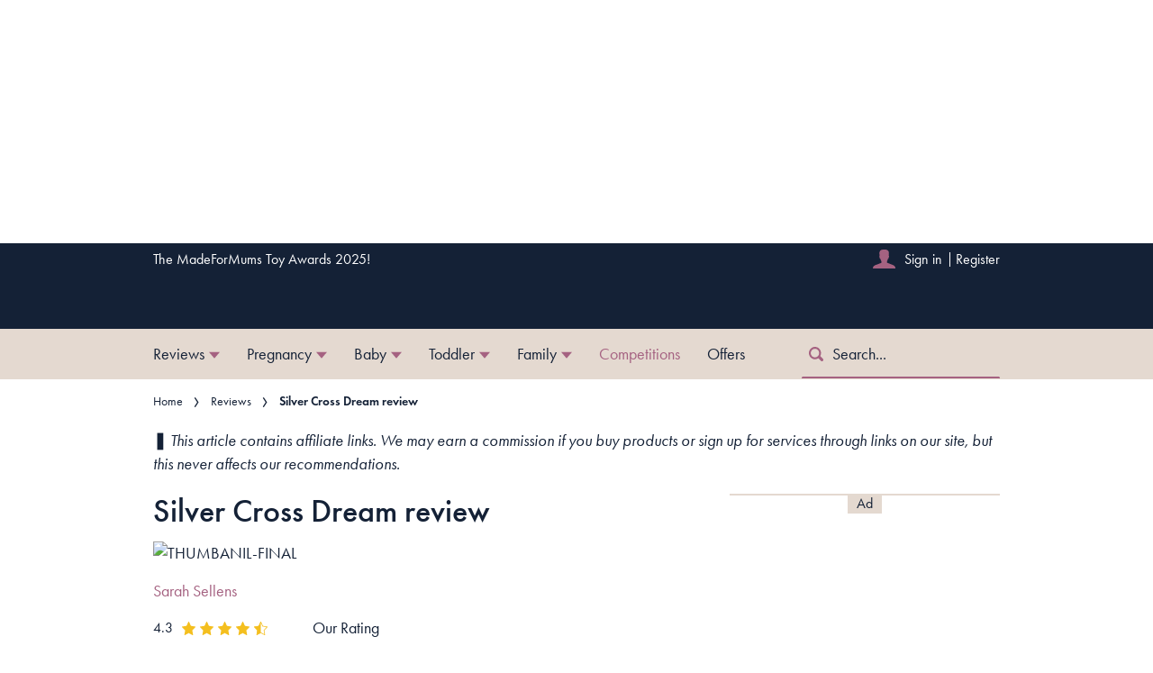

--- FILE ---
content_type: text/html; charset=utf-8
request_url: https://www.madeformums.com/reviews/silver-cross-dream-review/
body_size: 78436
content:
<!DOCTYPE html><html lang="en" prefix="og: https://ogp.me/ns#" class="no-js"><head><link rel="preconnect" href="https://images.immediate.co.uk"/><link rel="preload" href="https://use.typekit.net/sqa2rfw.js" as="script"/><meta charSet="utf-8"/><script async="" fetchpriority="high" src="/stitcher-assets/madeformums/ad-manager.js"></script><script async="" fetchpriority="high" src="/unified/wrapperMessagingWithoutDetection.js"></script><script async="" fetchpriority="auto" src="//www.googletagmanager.com/gtm.js?id=GTM-K86F9FM"></script><script>LUX=(function(){var a=("undefined"!==typeof(LUX)&&"undefined"!==typeof(LUX.gaMarks)?LUX.gaMarks:[]);var d=("undefined"!==typeof(LUX)&&"undefined"!==typeof(LUX.gaMeasures)?LUX.gaMeasures:[]);var j="LUX_start";var k=window.performance;var l=("undefined"!==typeof(LUX)&&LUX.ns?LUX.ns:(Date.now?Date.now():+(new Date())));if(k&&k.timing&&k.timing.navigationStart){l=k.timing.navigationStart}function f(){if(k&&k.now){return k.now()}var o=Date.now?Date.now():+(new Date());return o-l}function b(n){if(k){if(k.mark){return k.mark(n)}else{if(k.webkitMark){return k.webkitMark(n)}}}a.push({name:n,entryType:"mark",startTime:f(),duration:0});return}function m(p,t,n){if("undefined"===typeof(t)&&h(j)){t=j}if(k){if(k.measure){if(t){if(n){return k.measure(p,t,n)}else{return k.measure(p,t)}}else{return k.measure(p)}}else{if(k.webkitMeasure){return k.webkitMeasure(p,t,n)}}}var r=0,o=f();if(t){var s=h(t);if(s){r=s.startTime}else{if(k&&k.timing&&k.timing[t]){r=k.timing[t]-k.timing.navigationStart}else{return}}}if(n){var q=h(n);if(q){o=q.startTime}else{if(k&&k.timing&&k.timing[n]){o=k.timing[n]-k.timing.navigationStart}else{return}}}d.push({name:p,entryType:"measure",startTime:r,duration:(o-r)});return}function h(n){return c(n,g())}function c(p,o){for(i=o.length-1;i>=0;i--){var n=o[i];if(p===n.name){return n}}return undefined}function g(){if(k){if(k.getEntriesByType){return k.getEntriesByType("mark")}else{if(k.webkitGetEntriesByType){return k.webkitGetEntriesByType("mark")}}}return a}return{mark:b,measure:m,gaMarks:a,gaMeasures:d}})();LUX.ns=(Date.now?Date.now():+(new Date()));LUX.ac=[];LUX.cmd=function(a){LUX.ac.push(a)};LUX.init=function(){LUX.cmd(["init"])};LUX.send=function(){LUX.cmd(["send"])};LUX.addData=function(a,b){LUX.cmd(["addData",a,b])};LUX_ae=[];window.addEventListener("error",function(a){LUX_ae.push(a)});LUX_al=[];if("function"===typeof(PerformanceObserver)&&"function"===typeof(PerformanceLongTaskTiming)){var LongTaskObserver=new PerformanceObserver(function(c){var b=c.getEntries();for(var a=0;a<b.length;a++){var d=b[a];LUX_al.push(d)}});try{LongTaskObserver.observe({type:["longtask"]})}catch(e){}};</script><script async="" defer="" src="https://cdn.speedcurve.com/js/lux.js?id=430481854" crossorigin="anonymous"></script><meta name="viewport" content="width=device-width, initial-scale=1" data-testid="meta-viewport"/><title>Silver Cross Dream review - Car seats from birth - Car Seats | MadeForMums</title><meta name="title" content="Silver Cross Dream review - Car seats from birth - Car Seats | MadeForMums" data-testid="meta-title"/><meta name="robots" content="max-image-preview:standard" data-testid="meta-robots"/><meta property="og:title" content="Silver Cross Dream review" data-testid="meta-og-title"/><meta property="og:type" content="article" data-testid="meta-og-type"/><meta property="og:site_name" content="MadeForMums" data-testid="meta-og-site-name"/><meta property="og:url" content="https://www.madeformums.com/reviews/silver-cross-dream-review/" data-testid="meta-og-url"/><meta property="og:image" content="https://images.immediate.co.uk/production/volatile/sites/28/2019/09/THUMBANIL-FINAL-af5a858.jpg?resize=1110%2C581" data-testid="meta-og-image"/><meta property="og:image:width" content="1110" data-testid="meta-og-image-width"/><meta property="og:image:height" content="581" data-testid="meta-og-image-height"/><meta name="twitter:card" content="summary_large_image"/><meta content="MERoBCbECEr1Wqz6d6Vh8f6Ati-lcT5JfgBPRoJd-Sw" data-testid="meta-google-site-verification" name="google-site-verification"/><meta content="81d92297ad4f278f4546aec9cfe1f8d9" data-testid="meta-p-domain-verify" name="p:domain_verify"/><link rel="canonical" href="https://www.madeformums.com/reviews/silver-cross-dream-review/" data-testid="meta-canonical"/><script data-testid="page-set-context">(window.adq = window.adq || []).push((api) => api.setContext({"unitName":"/176986657/madeformums.com/reviews/reviews","targets":{"configuration":"live","cat":["car-seats-reviews","car-seats-from-birth-reviews","reviews"],"channel":"reviews","format":"standard","pageid":"126345","primary_cat":"reviews","subcat":"review","brand":["silver-cross"],"tags":[]},"mantis":{"categories":{"iab":[{"id":1,"score":0.848828},{"id":32,"score":0.776728},{"id":197,"score":0.755246},{"id":30,"score":0.649853},{"id":196,"score":0.625676}],"watson":[{"score":0.848828,"label":"/automotive and vehicles/cars/car culture"},{"score":0.776728,"label":"/automotive and vehicles/auto parts"},{"score":0.755246,"label":"/family and parenting/children"},{"score":0.700242,"label":"/automotive and vehicles/cars/sedan"},{"score":0.700207,"label":"/automotive and vehicles/cars/performance vehicles"},{"score":0.656049,"label":"/automotive and vehicles/cars/coupe"},{"score":0.649853,"label":"/automotive and vehicles/buying and selling cars"},{"score":0.637766,"label":"/automotive and vehicles/cars/convertible"},{"score":0.625676,"label":"/family and parenting/babies and toddlers"},{"score":0.557784,"label":"/automotive and vehicles/vehicle brands"}],"mantis":[{"label":"automotive_vehicles","score":0.848828},{"label":"cars","score":0.848828},{"label":"car_culture","score":0.848828},{"label":"auto_parts","score":0.776728},{"label":"family_parenting","score":0.755246},{"label":"children","score":0.755246},{"label":"sedan","score":0.700242},{"label":"performance_vehicles","score":0.700207},{"label":"coupe","score":0.656049},{"label":"buying_selling_cars","score":0.649853},{"label":"convertible","score":0.637766},{"label":"babies_toddlers","score":0.625676},{"label":"vehicle_brands","score":0.557784}]},"concepts":[{"text":"Car seat"},{"text":"Infant"},{"text":"Seat belt"},{"text":"Baby transport"},{"text":"Automobile"}],"entities":[{"text":"Silver Cross","type":"Organization"},{"text":"£150","type":"Quantity"},{"text":"£180","type":"Quantity"},{"text":"£195","type":"Quantity"},{"text":"13kg","type":"Quantity"},{"text":"4.5kg","type":"Quantity"},{"text":"135cm","type":"Quantity"},{"text":"£219","type":"Quantity"},{"text":"£329.99","type":"Quantity"},{"text":"£190","type":"Quantity"}],"keywords":[{"text":"produce car seats"},{"text":"British brand Silver Cross"},{"text":"unique collection of car seats"},{"text":"four-part collection comprising of the Dream"},{"text":"Silver Cross"},{"text":"booster-seat"},{"text":"Dream car seat"},{"text":"stylish baby products"},{"text":"fantastic removable insert system"},{"text":"four-layer side impact protection system"}],"sentiment":"positive","emotion":{"sadness":{"value":0.149489,"level":"low"},"joy":{"value":0.549665,"level":"medium"},"fear":{"value":0.064864,"level":"low"},"disgust":{"value":0.06525,"level":"low"},"anger":{"value":0.056271,"level":"low"}},"ratings":[{"customer":"Default","rating":"GREEN"},{"customer":"COVIDSafe","rating":"GREEN"},{"customer":"SCD","rating":"GREEN"}]},"permutiveConfig":{"permutiveProjectId":"99db7a95-b06a-4ea9-857c-f73ba0a25c19","permutiveApiKey":"db07e0f0-8bb8-46c8-b714-291f2768d746","permutiveDomain":"permutive.madeformums.com","permutiveModel":{"category":["car-seats-reviews","car-seats-from-birth-reviews","reviews"],"subcategory":["review"],"channel":"reviews","title":"Silver Cross Dream review","article":{"id":"126345","description":null,"type":"review","author":"Sarah Sellens","tags":[]}}},"suppressionOptions":{"disableAboveFooter":false,"disableAdsOnPictures":false,"disableAllAds":false,"disableBelowHeader":false,"disableBurdaffiInText":false,"disableBurdaffiWidgets":false,"disableEdiplayerAds":false,"disableEdiplayerAutoplay":false,"disableEdiplayerInjection":false,"disableEdiplayerPlaylist":false,"disableInTextAds":false,"disableOutbrain":false,"disablePromoCarousel":false,"disableRelatedContent":false,"disableRtbAds":false,"disableSkimlinks":false,"disableStickyMobileBanner":false,"hidePromoLogoInHeader":false,"limitInTextAds":false,"isSponsored":false}}));</script><script type="application/json" id="__AD_SETTINGS__">{"unitName":"/176986657/madeformums.com/reviews/reviews","headerBidder":"prebid","headerBidderUrl":"//micro.rubiconproject.com/prebid/dynamic/7959.js","headerBidderTimeout":3500,"adRefresh":{"enabled":false,"excludedOrderIds":[],"durationInView":20,"percentageInView":50},"targets":{"configuration":"live","cat":["car-seats-reviews","car-seats-from-birth-reviews","reviews"],"channel":"reviews","format":"standard","pageid":"126345","primary_cat":"reviews","subcat":"review","brand":["silver-cross"],"tags":[]},"lazyLoading":{"enabled":false,"renderMarginPercent":1000,"mobileScaling":0},"stitcher":{"disableAllAdvertising":false,"useEditag":false},"enableAdvertBeforeBodyOfContent":{"article":false,"recipe":false},"nativeAdvertiser":"nova","promoPlacementId":"","permutiveConfig":{"permutiveProjectId":"99db7a95-b06a-4ea9-857c-f73ba0a25c19","permutiveApiKey":"db07e0f0-8bb8-46c8-b714-291f2768d746","permutiveDomain":"permutive.madeformums.com","permutiveModel":{"category":["car-seats-reviews","car-seats-from-birth-reviews","reviews"],"subcategory":["review"],"channel":"reviews","title":"Silver Cross Dream review","article":{"id":"126345","description":null,"type":"review","author":"Sarah Sellens","tags":[]}}},"sourcepoint":{"sourcepointUUID":"542566","contentPassEnabled":false},"suppressionOptions":{"disableAboveFooter":false,"disableAdsOnPictures":false,"disableAllAds":false,"disableBelowHeader":false,"disableBurdaffiInText":false,"disableBurdaffiWidgets":false,"disableEdiplayerAds":false,"disableEdiplayerAutoplay":false,"disableEdiplayerInjection":false,"disableEdiplayerPlaylist":false,"disableInTextAds":false,"disableOutbrain":false,"disablePromoCarousel":false,"disableRelatedContent":false,"disableRtbAds":false,"disableSkimlinks":false,"disableStickyMobileBanner":false,"hidePromoLogoInHeader":false,"limitInTextAds":false,"isSponsored":false},"mantis":{"categories":{"iab":[{"id":1,"score":0.848828},{"id":32,"score":0.776728},{"id":197,"score":0.755246},{"id":30,"score":0.649853},{"id":196,"score":0.625676}],"watson":[{"score":0.848828,"label":"/automotive and vehicles/cars/car culture"},{"score":0.776728,"label":"/automotive and vehicles/auto parts"},{"score":0.755246,"label":"/family and parenting/children"},{"score":0.700242,"label":"/automotive and vehicles/cars/sedan"},{"score":0.700207,"label":"/automotive and vehicles/cars/performance vehicles"},{"score":0.656049,"label":"/automotive and vehicles/cars/coupe"},{"score":0.649853,"label":"/automotive and vehicles/buying and selling cars"},{"score":0.637766,"label":"/automotive and vehicles/cars/convertible"},{"score":0.625676,"label":"/family and parenting/babies and toddlers"},{"score":0.557784,"label":"/automotive and vehicles/vehicle brands"}],"mantis":[{"label":"automotive_vehicles","score":0.848828},{"label":"cars","score":0.848828},{"label":"car_culture","score":0.848828},{"label":"auto_parts","score":0.776728},{"label":"family_parenting","score":0.755246},{"label":"children","score":0.755246},{"label":"sedan","score":0.700242},{"label":"performance_vehicles","score":0.700207},{"label":"coupe","score":0.656049},{"label":"buying_selling_cars","score":0.649853},{"label":"convertible","score":0.637766},{"label":"babies_toddlers","score":0.625676},{"label":"vehicle_brands","score":0.557784}]},"concepts":[{"text":"Car seat"},{"text":"Infant"},{"text":"Seat belt"},{"text":"Baby transport"},{"text":"Automobile"}],"entities":[{"text":"Silver Cross","type":"Organization"},{"text":"£150","type":"Quantity"},{"text":"£180","type":"Quantity"},{"text":"£195","type":"Quantity"},{"text":"13kg","type":"Quantity"},{"text":"4.5kg","type":"Quantity"},{"text":"135cm","type":"Quantity"},{"text":"£219","type":"Quantity"},{"text":"£329.99","type":"Quantity"},{"text":"£190","type":"Quantity"}],"keywords":[{"text":"produce car seats"},{"text":"British brand Silver Cross"},{"text":"unique collection of car seats"},{"text":"four-part collection comprising of the Dream"},{"text":"Silver Cross"},{"text":"booster-seat"},{"text":"Dream car seat"},{"text":"stylish baby products"},{"text":"fantastic removable insert system"},{"text":"four-layer side impact protection system"}],"sentiment":"positive","emotion":{"sadness":{"value":0.149489,"level":"low"},"joy":{"value":0.549665,"level":"medium"},"fear":{"value":0.064864,"level":"low"},"disgust":{"value":0.06525,"level":"low"},"anger":{"value":0.056271,"level":"low"}},"ratings":[{"customer":"Default","rating":"GREEN"},{"customer":"COVIDSafe","rating":"GREEN"},{"customer":"SCD","rating":"GREEN"}]}}</script><script type="application/json" id="__NEWSLETTER_SETTINGS__">{"hasBbcOptin":false,"bbcOptinDisclaimer":null,"hasFirstpartyOptin":true,"firstpartyDisclaimer":null,"firstpartyImOptinDisclaimer":"<p><b>Offers from Immediate Media</b></p>\n<p>Would you like to receive offers from our publisher, Immediate Media, and carefully selected partners?</p>\n<div id=\"professor_prebid-root\"></div>\n","enableQuickSignup":false,"disableSigninRegister":false,"isRecaptchaEnabled":true,"recaptchaScoreThreshold":0.5,"newsletters":[{"identityClaim":"nl_mfm_bri_editorial","unsubListId":"526","title":"The MadeForMums edit","description":"Must-reads, product testing, comps and loads more."},{"identityClaim":"nl_mfm_prize_surveys","unsubListId":"616","title":"Prize surveys & polls","description":"We want to know what you think: opinions win prizes!"},{"identityClaim":"nl_mfm_weekly_pregnancy","unsubListId":"681","title":"Weekly pregnancy emails","description":"Funny, frank & different!"},{"identityClaim":"nl_mfm_weaning_baby","unsubListId":"772","title":"Weaning your baby","description":"Recipes & meals plans"},{"identityClaim":"nl_mfm_baby_toddler","unsubListId":"771","title":"Baby & toddler emails","description":"Helpful, honest & spot-on"},{"identityClaim":"nl_mfm_stayhome_daily","unsubListId":"845","title":"Stay Home, Get Inspired Newsletter","description":"Sign up to our newsletter for a daily dose of inspiration from our experts"},{"identityClaim":"nl_mfm_mfmawards","unsubListId":"1085","title":"Awards Mailing List","description":"Sign up to the awards mailing list and be the first to hear when we launch!"},{"identityClaim":"nl_mfm_mfmtoyawards","unsubListId":"1086","title":"Toy Awards","description":"Sign up to the Toy Awards mailing list and be the first to hear when we launch!"},{"identityClaim":"nl_mfm_mostwanted","unsubListId":"1141","title":"Most Wanted Newsletter","description":"Sign up to receive the latest product reviews"}]}</script><script type="application/json" id="__PIANO_SETTINGS__">{"applicationId":"hwBZrG5Ipu","composerSiteId":"1137485112206017959","enabled":false,"production":true,"postPreview":2,"customVariables":[{"key":"premiumContent","value":false},{"key":"subscriptionExperience","value":"default"},{"key":"primaryCategory","value":"reviews"},{"key":"postType","value":"review"},{"key":"categories","value":["car-seats-reviews","car-seats-from-birth-reviews","reviews"]}]}</script><script type="application/json" id="__RECAPTCHA_ENTERPRISE_SETTINGS__">{"enabled":false,"siteKey":"6LcaIOcUAAAAACq9iAeYuezf7UNEeDChi97OYWDs"}</script><script type="application/json" id="__RECAPTCHA_SETTINGS__">{"isNewsletterRecaptchaEnabled":true,"recaptchaSiteKey":"6LdaS8IUAAAAAGO1ZgmveW8ekLnAYgUiUWCEQx44"}</script><script type="application/json" id="__CDP_SETTINGS__">{"enabled":true,"segmentWriteKey":"A5SWuOrDC6mCcwR3s55ajxSBBgWFgku1","webTracking":"logged-in"}</script><script type="application/json" id="__GREEN_VIDEO_SETTINGS__">{"licenceKey":"d31caf97cd09e33d89114d316d108763c9db741b","playerId":"QU-zbszM","playerIdContent":"","loaderUrl":"https://cdn.greenvideo.io/players/gv.js","podcastPlayerId":"QCQYgDwE","podcastLoaderUrl":"https://cdn.greenvideo.io/podcast/gp.js","carouselPlayerId":"","carouselLoaderUrl":"https://cdn.greenvideo.io/carousel/gfc.js"}</script><script type="application/json" id="__POST_CONTENT__">{"page":null,"callout":null,"client":"madeformums","entity":"review","postId":"126345","published":null,"siteTitle":"MadeForMums","slug":"silver-cross-dream-review","uid":"reviews~silver-cross-dream-review","title":"Silver Cross Dream review","status":"published","isPrivate":false,"postType":"review","isPremium":false,"recommendedPost":{"heading":"More like this","getItemsUrl":"/api/editorial/search/recommended-items?limit=1&clientId=126345&search=Silver%20Cross%20Dream%20review&postType=review&category=reviews"},"authorBioShow":true,"authorPrefix":null,"authors":[{"name":"Sarah Sellens","avatar":null,"bio":null,"facebook":null,"instagram":null,"jobTitle":null,"id":null,"suffix":null,"twitter":null,"url":"/author/sarahsellens/"}],"description":"","endSummary":null,"introduction":[[{"type":"gallery","data":{"columns":"4","showthumbnails":"no","thumbnails":"portrait","view":"slideshow","images":[{"url":"https://images.immediate.co.uk/production/volatile/sites/28/2019/09/review-product-dream-5750513.jpg","width":1110,"height":740,"title":" - 126360","aspectRatio":0.6666666666666666,"thumbnails":"portrait"},{"url":"https://images.immediate.co.uk/production/volatile/sites/28/2019/09/dream-3-8becef1.jpg","width":1110,"height":740,"title":" - 126355","aspectRatio":0.6666666666666666,"thumbnails":"portrait"},{"url":"https://images.immediate.co.uk/production/volatile/sites/28/2019/09/dream-5-f6c6ecb.jpg","width":1110,"height":740,"title":" - 126357","aspectRatio":0.6666666666666666,"thumbnails":"portrait"},{"url":"https://images.immediate.co.uk/production/volatile/sites/28/2019/09/review-product-dream-2-b32aff8.jpg","width":1110,"height":740,"title":" - 126359","aspectRatio":0.6666666666666666,"thumbnails":"portrait"}]}},{"type":"html","data":{"value":"<p>British brand Silver Cross are much-loved for their stylish baby products. With a 140-year history, Silver Cross is particularly well-known for its practical yet trendy prams and pushchairs. The brand gets the Royal seal of approval with the prams having been used since the queen was a baby. However, Silver Cross also produce car seats, and the four-part collection comprising of the Dream, Motion, Balance and Discover is their latest offering. This unique collection of car seats has been created to provide parents with a safe solution for children until they’re ready to go without a car or booster-seat at 12-years-old (or 135cm tall).</p><p>Complying with government i-Size standards for children up to 12-months-old, the Dream is a rear-facing only seat. It is ISOFIX compatible, but you will need to purchase the separate Dream I-Size Base (£180). If you don’t have a car with ISOFIX fixing, you can fit the Dream car seat without the base by using the universal seat belt installation method instead.</p><p>Safety comes first and Silver Cross have created a very handy Car Safety Made Simple app, which links with your seat’s QR code to guide you through the installation process. The car seat also has a four-layer side impact protection system which keeps babies safe, plus a fantastic removable insert system that ensures your baby is always in a comfy position.</p><p>Retailing at £225 for the car seat alone, the Dream costs what many would expect to pay for an i-Size-compatible baby/toddler car seat. Compared to other car seats boasting similar features, such as the Bugaboo Turtle by Nuna (£219) or Britax Baby Safe i-Size (£329.99), it appears affordable. However, it does come against fierce competition in the likes of market leader Maxi-Cosi’s popular Pebble Plus seat (£190), and cheaper options are available with Silver Cross’ own Simplicity car seat (£150).</p><h3 id=\"tested-by-de5a329c\"><strong>Tested by:  </strong></h3><p>Sarah tested the Dream baby car seat with her 8-week-old baby girl, in the height of the summer.</p><h3 id=\"first-impressions-f6596184\"><strong>First impressions</strong></h3><p><strong> </strong>The first thing you’ll notice about the Silver Cross Dream i-Size car seat is how snug and stylish it looks. The seat’s silver cushioning is made from super-soft bamboo fabric, which is really breathable and boasts thermo-regulating properties, in simple terms it means it will keep your baby dry on hot summer days.</p><p>The next big difference to other seats I tried with my firstborn daughter is that the Dream has a graduated series of inserts that can be changed as your child grows as opposed to offering just one newborn removable insert. With both of my babies there has been a point at which they’ve been too big for a newborn insert but too small to go without one. The Dream’s design means that I can first remove the newborn head support - there is a second supportive headrest behind it - then remove the side-body supports. This still leaves plenty of support around the back and head so your baby remains incredibly safe and supported.</p>"}},{"type":"image","data":{"url":"https://images.immediate.co.uk/production/volatile/sites/28/2019/09/dream-3-8becef1.jpg","width":1110,"height":740,"title":"dream-3","alt":"dream-3","aspectRatio":0.6661290322580645,"caption":null,"contain":"all","sourceName":null}},{"type":"html","data":{"value":"<h3 id=\"how-is-it-different-from-the-silver-cross-simplicity-8628dc02\"><strong>How is it different from the Silver Cross Simplicity? </strong></h3><p>Silver Cross offers a cheaper infant seat option, the Simplicity, which retails at £150 for the seat and a further £120 for the Simplifix ISOFIX base. However, it’s important to note that this isn’t i-Size compatible. It does boast some similarities to the Dream – it’s suitable for birth until 13kg, ISOFIX and seatbelt-fitting compatible, and has a five-point harness.</p><p>It’s even slightly lighter than the Dream, at 4kg compared to the Dream’s 4.5kg. However, it’s wider, which could be a deal breaker if, like me, you sometimes have to wedge yourself between two child seats in the backseat of the car. It also doesn’t have the fantastic removable insert system, instead offering just one newborn insert called the ‘lumbar wedge’.</p><h3 id=\"what-age-is-the-silver-cross-dream-i-size-car-seat-suitable-for-122d25ca\"><strong>What age is the Silver Cross Dream i-Size car seat suitable for? </strong></h3><p>The Dream car seat is suitable for children measuring between 40-85cm (i-Size seats are height-based). However, it’s unlikely you’ll know the length of a newborn. Typically this seat is perfect for babies to one-year-old toddlers, after which point you’ll need to purchase a new car seat.</p><h3 id=\"how-does-it-install-into-the-car-a66c6802\"><strong>How does it install into the car? </strong></h3><p>The installation of ISOFIX baby seats can be a bit of a faff, my husband was the only one who could install the base of our previous car seat. However, Silver Cross’ Car Safety Made Simple app makes installing the Dream fool-proof. You simply download the app, scan the QR code on the side of your seat, and it will instantly refer you to a five-step install video guide for your seat model.</p><p>You then choose whether to install with ISOFIX base or without. The thing I like most about the app is that it’s portable and  I cannot tell you how many times I’ve forgotten how to fit the previous infant seat into a grandparent or friend’s car using the universal installation seatbelt system. There is zero chance of that happening with the Dream as you can simply refer back to the app and refresh your memory.</p><h3 id=\"-eccbc87e\"></h3>"}},{"type":"image","data":{"url":"https://images.immediate.co.uk/production/volatile/sites/28/2019/09/dream-2-0d09e8c.jpg","width":1110,"height":740,"title":"dream-2","alt":"dream-2","aspectRatio":0.6661290322580645,"caption":null,"contain":"all","sourceName":null}},{"type":"html","data":{"value":"<h3 id=\"does-it-feel-securely-installed-once-in-place-7e56633d\"><strong>Does it feel securely installed, once in place? </strong></h3><p><strong> </strong>Once installed, the car seat seems super-secure. We get quite a lot of movement in the back of our car due to it being relatively low to the ground, but the car seat stayed put no matter how bumpy the road was. Also, if you’re ever in doubt about whether you’ve fitted the seat correctly, there are five indicators; two on the seat and three on the ISOFIX base which turn green when its fixed correctly.</p><h3 id=\"how-is-strapping-the-baby-into-the-seat-761538b3\"><strong>How is strapping the baby into the seat? </strong></h3><p>The Dream boasts a five-point harness that can be loosened by a button at the base of the seat and tightened by pulling the harness. The head rest height can be adjusted by opening up a compartment on the back of the seat and moving the paddle up or down. There are five positions, so plenty of options for a growing baby.</p><p>If I’m being honest, this is no different to any other car seat I’ve used, and, in fact, I found it a bit fiddly because the crotch buckle often got caught on the padding behind it as I strapped my daughter into the seat.</p>"}},{"type":"image","data":{"url":"https://images.immediate.co.uk/production/volatile/sites/28/2019/09/dream--a0af5c3.jpg","width":1110,"height":740,"title":"dream-","alt":"dream-","aspectRatio":0.6661290322580645,"caption":null,"contain":"all","sourceName":null}},{"type":"html","data":{"value":"<h3 id=\"what-are-the-main-safety-features-of-the-silver-cross-dream-i-size-car-seat-1bf9c7fe\"><strong>What are the main safety features of the Silver Cross Dream i-Size car seat?</strong></h3><p>When used with the ISOFIX base, the Dream is i-Size-approved, which means that it meets the latest government safety guidelines for child seats. The main safety features based on i-Size regulations are as follows: it is a height-based seat, making it easier for parents to get the selection right; it has a high level of side protection in the event of a side impact, and it enables children to remain rear facing for longer. However, it’s important to note that the Dream is only suitable for up to 12 months or those weighing 13kg, and current i-Size regulations advises that children must remain rear-facing until 15 months of age.</p><h3 id=\"what-do-you-think-of-the-weight-of-the-car-seat-0730d1d7\"><strong>What do you think of the weight of the car seat? </strong></h3><p>I really am a huge advocate of this car seat – my daughter seems to be so comfortable and content in it. At a weight of 4.5kg, this is similarly compared to the the Bugaboo Turtle, for example, weighing 4.2kg; the Maxi-Cosi Pebble Pro weighs 4.55kg, and Silver Cross’ own Simplicity model weighs 4kg. I definitely noticed the heavier weight when carting my daughter from car to house, and I wouldn’t want to do a lot of walking carrying this seat.</p>"}},{"type":"image","data":{"url":"https://images.immediate.co.uk/production/volatile/sites/28/2019/09/dream-1-0d09e8c.jpg","width":1110,"height":740,"title":"dream-1","alt":"dream-1","aspectRatio":0.6661290322580645,"caption":null,"contain":"all","sourceName":null}},{"type":"html","data":{"value":"<h3 id=\"is-it-easy-to-clean-630fbea9\"><strong>Is it easy to clean? </strong></h3><p>Absolutely. The covers are machine washable, plus the sun canopy can be removed to make it easier to wipe away any spills (or spit-ups) that happen mid-journey.</p><h3 id=\"what-feature-do-you-like-most-about-the-car-seat-91e33ec4\"><strong>What feature do you like most about the car seat?</strong></h3><p>For me, the winning feature is the removable insert system. My daughter’s safety and comfort are paramount, and I really don’t believe that there is anything safe about her being in a baby seat without inserts before she is ready. However, using an insert that is a little bit snug is not comfortable for her either. The removable insert system simply means that I don’t have to worry about this common concern.</p><h3 id=\"what-do-you-think-of-the-design-0fade7f0\"><strong>What do you think of the design? </strong></h3><p>The design of the Dream is sleek and stylish. Its silver padding gives it a trendy edge, but the main focus has definitely been on safety and comfort rather than aesthetics – which is how it should be. I love that the bamboo padding makes my daughter look so snug and safe in the seat. The previous car seat we owned always seemed a bit too spacious, hard and uncomfortable.</p>"}},{"type":"image","data":{"url":"https://images.immediate.co.uk/production/volatile/sites/28/2019/09/IMG_3320-7a4945b.jpg","width":1110,"height":740,"title":"IMG_3320","alt":"IMG_3320","aspectRatio":0.6661290322580645,"caption":null,"contain":"all","sourceName":null}},{"type":"html","data":{"value":"<h3 id=\"is-it-good-value-d24e5a6e\"><strong>Is it good value? </strong></h3><p>I wouldn’t say that it’s ‘good’ value but I think it’s fair value. Car seats don’t come cheap, and you’ll always pay a premium for an ISOFIX or i-Size model. I think it is well placed on the shelves in terms of cost.</p><h3 id=\"where-can-i-buy-it-c9804358\"><strong>Where can I buy it? </strong></h3><p>The Silver Cross Dream is available at  <a href=\"https://john-lewis-and-partners.pxf.io/c/1236178/871855/12148?sku=238283566&amp;s_kwcid=2dx92700046625833923&amp;tmad=c&amp;tmcampid=2&amp;gclid=EAIaIQobChMI_L2N2rnI5AIVQ7DtCh0VPgG1EAQYBSABEgID6fD_BwE&amp;gclsrc=aw.ds&amp;subId1=madeformums-126345&amp;u=https%3A%2F%2Fwww.johnlewis.com%2Fsilver-cross-balance-group-1-2-3-car-seat-brooklands%2Fp4339060%3Fsku%3D238283566%26s_kwcid%3D2dx92700046625833923%26tmad%3Dc%26tmcampid%3D2%26gclid%3DEAIaIQobChMI_L2N2rnI5AIVQ7DtCh0VPgG1EAQYBSABEgID6fD_BwE%26gclsrc%3Daw.ds\" target=\"_blank\" rel=\"sponsored\">John Lewis</a>, Pramworld and <a href=\"https://www.silvercrossbaby.com/our-products/car-seats/dream-infant-carrier/Dream-Car-Seat/\" target=\"_blank\" rel=\"noopener noreferrer\">Silver Cross</a></p><h3 id=\"whats-in-the-box-adf2eb04\"><strong>What’s in the box? </strong></h3><p>The car seat comes with all of the removable inserts, plus a removable sun canopy. There isn’t any assembling needed, but you can easily remove the inserts (which are attached by poppers) as and when you’re ready. You’ll need to purchase the Dream ISOFIX base separately.</p><h3 id=\"what-type-of-family-is-this-car-seat-best-for-48a3a324\"><strong>What type of family is this car seat best for? </strong></h3><p>The Dream car seat is currently only compatible with Silver Cross travel systems (you can buy the adaptors separately), so I think it’s a great seat for first-time parents. For parents who already have a travel system that isn’t Silver Cross-made, it can be a bit of a pain not having the option of attaching it to wheels for a quick spot of shopping.</p><h3 id=\"would-you-recommend-this-car-seat-b157daef\"><strong>Would you recommend this car seat? </strong></h3><p><strong> </strong>Yes, I absolutely would. I’ve tested it during the hot summer months and really rate how content my daughter has been in it. However, I think it’s worth considering what you already own and how compatible the seat will be with your other baby products.</p>"}},{"type":"image","data":{"url":"https://images.immediate.co.uk/production/volatile/sites/28/2019/09/review-product-dream-2-b32aff8.jpg","width":1110,"height":740,"title":"review-product-dream-2","alt":"review-product-dream-2","aspectRatio":0.6661290322580645,"caption":null,"contain":"all","sourceName":null}},{"type":"html","data":{"value":"<h3 id=\"if-youre-torn-between-the-dream-the-simplicity-or-the-new-motion-which-would-you-choose-4653ca84\">If you’re torn between the Dream, the Simplicity or the new Motion, which would you choose?</h3><p>The Dream definitely trumps the <a href=\"https://www.madeformums.com/reviews/silver-cross-simplicity-review/\">Simplicity</a>, for me. It meets i-Size regulations, which the Simplicity does not, and has the uber-helpful removable insert system. That said, I think I’d be tempted to invest in the new Motion. I’ve not tried the <a href=\"https://www.madeformums.com/reviews/silver-cross-motion-review/\">Motion</a> but it appears to offer all of the things the Dream does – i-Size features, removable inserts, suitable from birth – plus it has 360° rotation and is suitable up to four-years (or 18kg). You’ll be paying an initial premium for it, at £350, but it saves you having to buy another seat in 12-months-time.</p><h3 id=\"madeformums-verdict-4fca299e\"><strong>MadeForMums Verdict:</strong></h3><p>This was my first experience using a Silver Cross product and I was truly impressed with it. The seat feels like good quality and I really trusted that my daughter was completely safe in it. Given the choice, I’d likely purchase the Motion because I know what a pain it can be to have to upgrade to a new seat and store the newborn seat. If you’re looking to purchase a travel system for the first time  and might use the Dream again with a second child, it’s a great choice.</p><h3 id=\"read-more-d11e1f56\">Read More...</h3><ul><li><strong><a href=\"https://www.madeformums.com/reviews/bugaboo-cameleon-3-plus-review/\">Bugaboo Cameleon 3 Plus Review</a></strong></li><li><strong><a href=\"https://www.madeformums.com/reviews/14-best-baby-car-seats-from-birth/\">The best baby car seats from birth</a></strong></li><li><strong><a href=\"https://www.madeformums.com/reviews/the-12-best-car-seats-from-9-months/\">The best car seats from 9 months</a></strong></li></ul>"}}]],"promo":null,"userRatings":{"total":0,"isHalfStar":true,"commentCount":0},"isSaveable":true,"sponsor":null,"relatedItems":null,"plantOverview":null,"openWebSettings":{"disableSocialReviews":false,"disableReadOnly":false},"globalOpenWebSettings":null,"openWebRatingEnabled":false,"ediplayerSettings":null,"breadcrumbs":[{"label":"Home","url":"https://www.madeformums.com:443"},{"label":"Reviews","url":"https://www.madeformums.com/reviews/"},{"label":"Silver Cross Dream review"}],"seoMetadata":{"title":"Silver Cross Dream review","description":null,"metaTitle":"Silver Cross Dream review - Car seats from birth - Car Seats","metaDescription":"","image":{"aspectRatio":0.6661290322580645,"height":740,"width":1110,"title":"THUMBANIL-FINAL","url":"https://images.immediate.co.uk/production/volatile/sites/28/2019/09/THUMBANIL-FINAL-af5a858.jpg","alt":null,"sourceName":null},"type":"article","robots":"","canonicalUrl":"https://www.madeformums.com/reviews/silver-cross-dream-review/"},"speedCurveLux":{"label":"review","data":{"layout-variant":"headline"}},"pageUrl":"https://www.madeformums.com/reviews/silver-cross-dream-review/","canonicalUrl":"https://www.madeformums.com/reviews/silver-cross-dream-review/","permutiveModel":{"category":["car-seats-reviews","car-seats-from-birth-reviews","reviews"],"subcategory":["review"],"channel":"reviews","title":"Silver Cross Dream review","article":{"id":"126345","description":null,"type":"review","author":"Sarah Sellens","tags":[]}},"socialShare":null,"schema":{"@context":"https://schema.org","@id":"https://www.madeformums.com/reviews/silver-cross-dream-review/#Product","@type":"Product","image":[{"@type":"ImageObject","url":"https://images.immediate.co.uk/production/volatile/sites/28/2019/09/THUMBANIL-FINAL-af5a858.jpg?resize=768,512","width":768,"height":512},{"@type":"ImageObject","url":"https://images.immediate.co.uk/production/volatile/sites/28/2019/09/THUMBANIL-FINAL-af5a858.jpg?resize=1110,740","width":1110,"height":740}],"mainEntityOfPage":{"@type":"WebPage","@id":"https://www.madeformums.com/reviews/silver-cross-dream-review/"},"name":"Silver Cross Dream review","url":"https://www.madeformums.com/reviews/silver-cross-dream-review/","review":{"@context":"https://schema.org","@id":"https://www.madeformums.com/reviews/silver-cross-dream-review/#Review","@type":"Review","image":[{"@type":"ImageObject","url":"https://images.immediate.co.uk/production/volatile/sites/28/2019/09/THUMBANIL-FINAL-af5a858.jpg?resize=768,512","width":768,"height":512},{"@type":"ImageObject","url":"https://images.immediate.co.uk/production/volatile/sites/28/2019/09/THUMBANIL-FINAL-af5a858.jpg?resize=1110,740","width":1110,"height":740}],"mainEntityOfPage":{"@type":"WebPage","@id":"https://www.madeformums.com/reviews/silver-cross-dream-review/"},"name":"Silver Cross Dream review","url":"https://www.madeformums.com/reviews/silver-cross-dream-review/","author":[{"@type":"Person","name":"Sarah Sellens","url":"https://www.madeformums.com/author/sarahsellens"}],"dateModified":"2023-06-26T11:36:21+01:00","datePublished":"2019-09-18T14:50:31+01:00","headline":"Silver Cross Dream review","publisher":{"@type":"Organization","name":"MadeForMums","url":"https://www.madeformums.com","logo":{"@type":"ImageObject","height":290,"url":"https://images.immediate.co.uk/production/volatile/sites/28/2025/07/made-for-mums-logo-0d374aa.png?resize=1975,290","width":1975}},"reviewRating":{"@type":"Rating","ratingValue":4.3,"bestRating":5},"reviewBody":"British brand Silver Cross are much-loved for their stylish baby products. With a 140-year history, Silver Cross is particularly well-known for its practical yet trendy prams and pushchairs. The brand gets the Royal seal of approval with the prams having been used since the queen was a baby. However, Silver Cross also produce car seats, and the four-part collection comprising of the Dream, Motion, Balance and Discover is their latest offering. This unique collection of car seats has been created to provide parents with a safe solution for children until they’re ready to go without a car or booster-seat at 12-years-old (or 135cm tall). Complying with government i-Size standards for children up to 12-months-old, the Dream is a rear-facing only seat. It is ISOFIX compatible, but you will need to purchase the separate Dream I-Size Base (£180). If you don’t have a car with ISOFIX fixing, you can fit the Dream car seat without the base by using the universal seat belt installation method instead. Safety comes first and Silver Cross have created a very handy Car Safety Made Simple app, which links with your seat’s QR code to guide you through the installation process. The car seat also has a four-layer side impact protection system which keeps babies safe, plus a fantastic removable insert system that ensures your baby is always in a comfy position. Retailing at £225 for the car seat alone, the Dream costs what many would expect to pay for an i-Size-compatible baby/toddler car seat. Compared to other car seats boasting similar features, such as the Bugaboo Turtle by Nuna (£219) or Britax Baby Safe i-Size (£329.99), it appears affordable. However, it does come against fierce competition in the likes of market leader Maxi-Cosi’s popular Pebble Plus seat (£190), and cheaper options are available with Silver Cross’ own Simplicity car seat (£150). Tested by: Sarah tested the Dream baby car seat with her 8-week-old baby girl, in the height of the summer. First impressions The first thing you’ll notice about the Silver Cross Dream i-Size car seat is how snug and stylish it looks. The seat’s silver cushioning is made from super-soft bamboo fabric, which is really breathable and boasts thermo-regulating properties, in simple terms it means it will keep your baby dry on hot summer days. The next big difference to other seats I tried with my firstborn daughter is that the Dream has a graduated series of inserts that can be changed as your child grows as opposed to offering just one newborn removable insert. With both of my babies there has been a point at which they’ve been too big for a newborn insert but too small to go without one. The Dream’s design means that I can first remove the newborn head support - there is a second supportive headrest behind it - then remove the side-body supports. This still leaves plenty of support around the back and head so your baby remains incredibly safe and supported. How is it different from the Silver Cross Simplicity? Silver Cross offers a cheaper infant seat option, the Simplicity, which retails at £150 for the seat and a further £120 for the Simplifix ISOFIX base. However, it’s important to note that this isn’t i-Size compatible. It does boast some similarities to the Dream – it’s suitable for birth until 13kg, ISOFIX and seatbelt-fitting compatible, and has a five-point harness. It’s even slightly lighter than the Dream, at 4kg compared to the Dream’s 4.5kg. However, it’s wider, which could be a deal breaker if, like me, you sometimes have to wedge yourself between two child seats in the backseat of the car. It also doesn’t have the fantastic removable insert system, instead offering just one newborn insert called the ‘lumbar wedge’. What age is the Silver Cross Dream i-Size car seat suitable for? The Dream car seat is suitable for children measuring between 40-85cm (i-Size seats are height-based). However, it’s unlikely you’ll know the length of a newborn. Typically this seat is perfect for babies to one-year-old toddlers, after which point you’ll need to purchase a new car seat. How does it install into the car? The installation of ISOFIX baby seats can be a bit of a faff, my husband was the only one who could install the base of our previous car seat. However, Silver Cross’ Car Safety Made Simple app makes installing the Dream fool-proof. You simply download the app, scan the QR code on the side of your seat, and it will instantly refer you to a five-step install video guide for your seat model. You then choose whether to install with ISOFIX base or without. The thing I like most about the app is that it’s portable and  I cannot tell you how many times I’ve forgotten how to fit the previous infant seat into a grandparent or friend’s car using the universal installation seatbelt system. There is zero chance of that happening with the Dream as you can simply refer back to the app and refresh your memory. Does it feel securely installed, once in place? Once installed, the car seat seems super-secure. We get quite a lot of movement in the back of our car due to it being relatively low to the ground, but the car seat stayed put no matter how bumpy the road was. Also, if you’re ever in doubt about whether you’ve fitted the seat correctly, there are five indicators; two on the seat and three on the ISOFIX base which turn green when its fixed correctly. How is strapping the baby into the seat? The Dream boasts a five-point harness that can be loosened by a button at the base of the seat and tightened by pulling the harness. The head rest height can be adjusted by opening up a compartment on the back of the seat and moving the paddle up or down. There are five positions, so plenty of options for a growing baby. If I’m being honest, this is no different to any other car seat I’ve used, and, in fact, I found it a bit fiddly because the crotch buckle often got caught on the padding behind it as I strapped my daughter into the seat. What are the main safety features of the Silver Cross Dream i-Size car seat? When used with the ISOFIX base, the Dream is i-Size-approved, which means that it meets the latest government safety guidelines for child seats. The main safety features based on i-Size regulations are as follows: it is a height-based seat, making it easier for parents to get the selection right; it has a high level of side protection in the event of a side impact, and it enables children to remain rear facing for longer. However, it’s important to note that the Dream is only suitable for up to 12 months or those weighing 13kg, and current i-Size regulations advises that children must remain rear-facing until 15 months of age. What do you think of the weight of the car seat? I really am a huge advocate of this car seat – my daughter seems to be so comfortable and content in it. At a weight of 4.5kg, this is similarly compared to the the Bugaboo Turtle, for example, weighing 4.2kg; the Maxi-Cosi Pebble Pro weighs 4.55kg, and Silver Cross’ own Simplicity model weighs 4kg. I definitely noticed the heavier weight when carting my daughter from car to house, and I wouldn’t want to do a lot of walking carrying this seat. Is it easy to clean? Absolutely. The covers are machine washable, plus the sun canopy can be removed to make it easier to wipe away any spills (or spit-ups) that happen mid-journey. What feature do you like most about the car seat? For me, the winning feature is the removable insert system. My daughter’s safety and comfort are paramount, and I really don’t believe that there is anything safe about her being in a baby seat without inserts before she is ready. However, using an insert that is a little bit snug is not comfortable for her either. The removable insert system simply means that I don’t have to worry about this common concern. What do you think of the design? The design of the Dream is sleek and stylish. Its silver padding gives it a trendy edge, but the main focus has definitely been on safety and comfort rather than aesthetics – which is how it should be. I love that the bamboo padding makes my daughter look so snug and safe in the seat. The previous car seat we owned always seemed a bit too spacious, hard and uncomfortable. Is it good value? I wouldn’t say that it’s ‘good’ value but I think it’s fair value. Car seats don’t come cheap, and you’ll always pay a premium for an ISOFIX or i-Size model. I think it is well placed on the shelves in terms of cost. Where can I buy it? The Silver Cross Dream is available at John Lewis, Pramworld and Silver Cross What’s in the box? The car seat comes with all of the removable inserts, plus a removable sun canopy. There isn’t any assembling needed, but you can easily remove the inserts (which are attached by poppers) as and when you’re ready. You’ll need to purchase the Dream ISOFIX base separately. What type of family is this car seat best for? The Dream car seat is currently only compatible with Silver Cross travel systems (you can buy the adaptors separately), so I think it’s a great seat for first-time parents. For parents who already have a travel system that isn’t Silver Cross-made, it can be a bit of a pain not having the option of attaching it to wheels for a quick spot of shopping. Would you recommend this car seat? Yes, I absolutely would. I’ve tested it during the hot summer months and really rate how content my daughter has been in it. However, I think it’s worth considering what you already own and how compatible the seat will be with your other baby products. If you’re torn between the Dream, the Simplicity or the new Motion, which would you choose? The Dream definitely trumps the Simplicity, for me. It meets i-Size regulations, which the Simplicity does not, and has the uber-helpful removable insert system. That said, I think I’d be tempted to invest in the new Motion. I’ve not tried the Motion but it appears to offer all of the things the Dream does – i-Size features, removable inserts, suitable from birth – plus it has 360° rotation and is suitable up to four-years (or 18kg). You’ll be paying an initial premium for it, at £350, but it saves you having to buy another seat in 12-months-time. MadeForMums Verdict: This was my first experience using a Silver Cross product and I was truly impressed with it. The seat feels like good quality and I really trusted that my daughter was completely safe in it. Given the choice, I’d likely purchase the Motion because I know what a pain it can be to have to upgrade to a new seat and store the newborn seat. If you’re looking to purchase a travel system for the first time  and might use the Dream again with a second child, it’s a great choice. Read More... Bugaboo Cameleon 3 Plus Review The best baby car seats from birth The best car seats from 9 months","positiveNotes":[{"@type":"ItemList","itemListElement":[{"@type":"ListItem","name":"Easy to install and uninstall, four-layer side impact protection, compatible with Silver Cross’ safety app, removable sections for growing baby","position":1}]}],"negativeNotes":[{"@type":"ItemList","itemListElement":[{"@type":"ListItem","name":"Only compatible with Silver Cross travel systems, heavy compared to other baby seats ","position":1}]}]}},"targeting":{"gtm":{"cat":["car-seats-reviews","car-seats-from-birth-reviews","reviews"],"channel":"reviews","format":"standard","pageid":"126345","primary_cat":"reviews","subcat":"review","author":"Sarah Sellens","publish_date":"2019-09-18T13:50:31+00:00","template":"review","taxonomies":{"brand":["silver-cross"]}},"dfp":{"configuration":"live","cat":["car-seats-reviews","car-seats-from-birth-reviews","reviews"],"channel":"reviews","format":"standard","pageid":"126345","primary_cat":"reviews","subcat":"review","brand":["silver-cross"]},"piano":[{"key":"premiumContent","value":false},{"key":"subscriptionExperience","value":"default"},{"key":"primaryCategory","value":"reviews"},{"key":"postType","value":"review"},{"key":"categories","value":["car-seats-reviews","car-seats-from-birth-reviews","reviews"]}]},"bodyClass":{"bodyClassName":"layout-review","layoutType":"review"},"postPreview":null,"affiliateMessage":"<strong><span style=\"color: #142136;\">❚ </span></strong><i data-olk-copy-source=\"MessageBody\">This article contains affiliate links. We may earn a commission if you buy products or sign up for services through links on our site, but this never affects our recommendations.</i>","image":{"aspectRatio":0.6661290322580645,"height":740,"width":1110,"title":"THUMBANIL-FINAL","url":"https://images.immediate.co.uk/production/volatile/sites/28/2019/09/THUMBANIL-FINAL-af5a858.jpg","alt":null,"sourceName":null},"ediplayer":null,"onnetworkplayer":null,"greenVideo":null,"hideHeroImage":false,"adultContent":false,"hideComments":false,"hideBreadcrumbs":false,"heroImageAspectRatioOverride":"","suppression":{"disableAboveFooter":false,"disableAdsOnPictures":false,"disableAllAds":false,"disableBelowHeader":false,"disableBurdaffiInText":false,"disableBurdaffiWidgets":false,"disableEdiplayerAds":false,"disableEdiplayerAutoplay":false,"disableEdiplayerInjection":false,"disableEdiplayerPlaylist":false,"disableInTextAds":false,"disableOutbrain":false,"disablePromoCarousel":false,"disableRelatedContent":false,"disableRtbAds":false,"disableSkimlinks":false,"disableStickyMobileBanner":false,"hidePromoLogoInHeader":false,"limitInTextAds":false,"isSponsored":false},"layout":"headline","editorialRatings":{"negatives":["Only compatible with Silver Cross travel systems, heavy compared to other baby seats "],"positives":["Easy to install and uninstall, four-layer side impact protection, compatible with Silver Cross’ safety app, removable sections for growing baby"],"ratingsCriteria":[{"name":"Ease of installing","rating":5},{"name":"Comfort","rating":4},{"name":"Safety features","rating":4.5},{"name":"Style","rating":4},{"name":"Durability","rating":4.5},{"name":"Worth the money","rating":4}],"rating":4.3,"summary":"A plush seat for babies up to 12 months old, it’s easy to install and remove but you may find it a bit on the heavy side","ratingType":"expanded","applyTo":["review"],"summaryHeadingCopy":"In a nutshell","positivesHeadingCopy":"Pros","negativesHeadingCopy":"Cons"},"taxonomies":[{"display":"Categories","terms":[{"slug":"car-seats-reviews","display":"Car Seats","parent":{"slug":"reviews","display":"Reviews"},"taxonomy":"category"},{"slug":"car-seats-from-birth-reviews","display":"Car seats from birth","parent":{"slug":"car-seats-reviews","display":"Car Seats","parent":{"slug":"reviews","display":"Reviews"}},"taxonomy":"category"},{"slug":"reviews","display":"Reviews","taxonomy":"category"}]},{"display":"Subscription Experiences","terms":[{"slug":"default","display":"Default","taxonomy":"subscription-experience"}]},{"display":"Brands","terms":[{"slug":"silver-cross","display":"Silver Cross","taxonomy":"brand"}]}],"table":null,"mantis":{"categories":{"iab":[{"id":1,"score":0.848828},{"id":32,"score":0.776728},{"id":197,"score":0.755246},{"id":30,"score":0.649853},{"id":196,"score":0.625676}],"watson":[{"score":0.848828,"label":"/automotive and vehicles/cars/car culture"},{"score":0.776728,"label":"/automotive and vehicles/auto parts"},{"score":0.755246,"label":"/family and parenting/children"},{"score":0.700242,"label":"/automotive and vehicles/cars/sedan"},{"score":0.700207,"label":"/automotive and vehicles/cars/performance vehicles"},{"score":0.656049,"label":"/automotive and vehicles/cars/coupe"},{"score":0.649853,"label":"/automotive and vehicles/buying and selling cars"},{"score":0.637766,"label":"/automotive and vehicles/cars/convertible"},{"score":0.625676,"label":"/family and parenting/babies and toddlers"},{"score":0.557784,"label":"/automotive and vehicles/vehicle brands"}],"mantis":[{"label":"automotive_vehicles","score":0.848828},{"label":"cars","score":0.848828},{"label":"car_culture","score":0.848828},{"label":"auto_parts","score":0.776728},{"label":"family_parenting","score":0.755246},{"label":"children","score":0.755246},{"label":"sedan","score":0.700242},{"label":"performance_vehicles","score":0.700207},{"label":"coupe","score":0.656049},{"label":"buying_selling_cars","score":0.649853},{"label":"convertible","score":0.637766},{"label":"babies_toddlers","score":0.625676},{"label":"vehicle_brands","score":0.557784}]},"concepts":[{"text":"Car seat"},{"text":"Infant"},{"text":"Seat belt"},{"text":"Baby transport"},{"text":"Automobile"}],"entities":[{"text":"Silver Cross","type":"Organization"},{"text":"£150","type":"Quantity"},{"text":"£180","type":"Quantity"},{"text":"£195","type":"Quantity"},{"text":"13kg","type":"Quantity"},{"text":"4.5kg","type":"Quantity"},{"text":"135cm","type":"Quantity"},{"text":"£219","type":"Quantity"},{"text":"£329.99","type":"Quantity"},{"text":"£190","type":"Quantity"}],"keywords":[{"text":"produce car seats"},{"text":"British brand Silver Cross"},{"text":"unique collection of car seats"},{"text":"four-part collection comprising of the Dream"},{"text":"Silver Cross"},{"text":"booster-seat"},{"text":"Dream car seat"},{"text":"stylish baby products"},{"text":"fantastic removable insert system"},{"text":"four-layer side impact protection system"}],"sentiment":"positive","emotion":{"sadness":{"value":0.149489,"level":"low"},"joy":{"value":0.549665,"level":"medium"},"fear":{"value":0.064864,"level":"low"},"disgust":{"value":0.06525,"level":"low"},"anger":{"value":0.056271,"level":"low"}},"ratings":[{"customer":"Default","rating":"GREEN"},{"customer":"COVIDSafe","rating":"GREEN"},{"customer":"SCD","rating":"GREEN"}]},"postFormat":"standard","showHeroImageOverlayIcon":false,"gemius":null,"c2cVars":null,"relatedEdiPlayer":null,"sponsorTracking":null,"subscriptionExperience":"default","monetizer101Deals":null,"showSponsorInBody":false,"postMeta":{"client":"madeformums","schemaId":"https://www.madeformums.com/reviews/silver-cross-dream-review/#Product","entity":"review","source":"search-api","clientId":"126345"},"recommendedCards":null,"adSettings":{"unitName":"/176986657/madeformums.com","headerBidder":"prebid","headerBidderUrl":"//micro.rubiconproject.com/prebid/dynamic/7959.js","headerBidderTimeout":3500,"adRefresh":{"enabled":false,"excludedOrderIds":[],"durationInView":20,"percentageInView":50},"targets":{"configuration":["live"]},"lazyLoading":{"enabled":false,"renderMarginPercent":1000,"mobileScaling":0},"stitcher":{"disableAllAdvertising":false,"useEditag":false},"enableAdvertBeforeBodyOfContent":{"article":false,"recipe":false},"nativeAdvertiser":"nova","promoPlacementId":"","permutiveConfig":{"permutiveProjectId":"99db7a95-b06a-4ea9-857c-f73ba0a25c19","permutiveApiKey":"db07e0f0-8bb8-46c8-b714-291f2768d746","permutiveDomain":"permutive.madeformums.com"},"sourcepoint":{"sourcepointUUID":"542566","contentPassEnabled":false}},"currentPage":1,"pockets":{"aboveFooter":[],"pageBottom":[],"recipeBelowIngredients":[],"reviewAboveContent":[],"reviewBelowContent":[],"reviewContentBottom":[],"reviewActions":[{"componentId":"savePostButton","props":{}}],"reviewFooter":[{"componentId":"dynamicRelatedContent","props":{"data":{"title":"You may also like","limit":4,"showCardLabels":null,"layout":"horizontal","hideOnMobile":false,"smallCardTitles":false,"categories":[],"type":[],"contentType":[],"aspectRatioOverride":"square","hidePublishDateOnCards":true,"hideAuthorNameOnCards":true,"displayCarousel":false},"widgetArea":"reviewFooter"}}],"reviewSidebar":[{"componentId":"dynamicRelatedContent","props":{"data":{"title":"You may like","limit":2,"showCardLabels":null,"layout":"vertical","hideOnMobile":true,"smallCardTitles":true,"categories":[],"type":[],"contentType":[],"aspectRatioOverride":"square","hidePublishDateOnCards":false,"hideAuthorNameOnCards":true,"displayCarousel":false},"widgetArea":"reviewSidebar"}}]},"promoPostTeaser":null,"hasData":true}</script><script type="application/json" id="__SITE_CONTEXT__">{"env":"production","siteKey":"madeformums","apiBaseURLs":{"collections":"https://www.madeformums.com:443/api/auth/api/editorial/services/collections","content":"https://www.madeformums.com:443/api/editorial/services/content","entitlements":"https://www.madeformums.com:443/api/auth/api/editorial/services/entitlements","reactions":"https://www.madeformums.com:443/api/auth/api/editorial/services/reactions","search":"https://www.madeformums.com:443/api/editorial/services/search","settings":"https://www.madeformums.com:443/api/editorial/services/settings","ugr":"https://www.madeformums.com:443/api/auth/api/editorial/services/ugr","webhooks":"https://www.madeformums.com:443/api/auth/api/editorial/services/webhooks","broadcast":"https://www.madeformums.com:443/api/editorial/services/broadcast","preference":"https://www.madeformums.com:443/api/auth/api/editorial/services/preference"},"featureFlags":{"FEATURE_GOODFOOD_RETHEME":false,"FEATURE_ACCOUNT_SETTINGS_ENABLED_SITE_KEYS":true,"FEATURE_SUBSCRIPTIONS_ENABLED_SITE_KEYS":false,"FEATURE_SAVE_ON_CARD":false,"FEATURE_IMAGE_FORMAT_AVIF":false,"FEATURE_RADIOTIMES_RETHEME":false}}</script><script type="application/json" id="__AUTH0_SETTINGS__">{"enabled":true,"clientId":"BVdLA3Qo6fVkk3r1cjTZcl5URNmrz843"}</script><link rel="preload" fetchpriority="high" as="image" imageSrcSet="https://images.immediate.co.uk/production/volatile/sites/28/2019/09/THUMBANIL-FINAL-af5a858.jpg?quality=90&amp;webp=true&amp;resize=300,200 300w, https://images.immediate.co.uk/production/volatile/sites/28/2019/09/THUMBANIL-FINAL-af5a858.jpg?quality=90&amp;webp=true&amp;resize=400,267 400w, https://images.immediate.co.uk/production/volatile/sites/28/2019/09/THUMBANIL-FINAL-af5a858.jpg?quality=90&amp;webp=true&amp;resize=550,367 550w, https://images.immediate.co.uk/production/volatile/sites/28/2019/09/THUMBANIL-FINAL-af5a858.jpg?quality=90&amp;webp=true&amp;resize=750,500 750w, https://images.immediate.co.uk/production/volatile/sites/28/2019/09/THUMBANIL-FINAL-af5a858.jpg?quality=90&amp;webp=true&amp;resize=1000,667 1000w, https://images.immediate.co.uk/production/volatile/sites/28/2019/09/THUMBANIL-FINAL-af5a858.jpg?quality=90&amp;webp=true&amp;resize=1110,740 1110w" imageSizes="(min-width: 992px) 980px, (min-width: 768px) 748px, (min-width: 544px) 556px, calc(100vw - 20px)" type="image/webp"/><link rel="preload" as="script" href="/segment/analytics.js/v1/A5SWuOrDC6mCcwR3s55ajxSBBgWFgku1/analytics.min.js"/><script>
            !function() {
              var analytics = window.analytics = window.analytics || [];
              if (!analytics.initialize) {
                if (analytics.invoked)
                  window.console && console.error && console.error("Segment snippet included twice.");
                else {
                  analytics.invoked = !0;
                  analytics.methods = ["trackSubmit", "trackClick", "trackLink", "trackForm", "pageview", "identify", "reset", "group", "track", "ready", "alias", "debug", "page", "screen", "once", "off", "on", "addSourceMiddleware", "addIntegrationMiddleware", "setAnonymousId", "addDestinationMiddleware", "register"];
                  analytics.factory = function(e) {
                    return function() {
                      if (window.analytics.initialized) {
                        return window.analytics[e].apply(window.analytics, arguments);
                      };
                      var i = Array.prototype.slice.call(arguments);
                      if (["track", "screen", "alias", "group", "page", "identify"].indexOf(e) > -1) {
                        var c = document.querySelector("link[rel='canonical']");
                        i.push({
                          __t: "bpc",
                          c: c && c.getAttribute("href") || void 0,
                          p: location.pathname,
                          u: location.href,
                          s: location.search,
                          t: document.title,
                          r: document.referrer
                        });
                      }
                      i.unshift(e);
                      analytics.push(i);
                      return analytics
                    }
                  };
                  for (var i = 0; i < analytics.methods.length; i++) {
                    var key = analytics.methods[i];
                    analytics[key] = analytics.factory(key)
                  }
                  analytics.load = function(key, i) {
                    var t = document.createElement("script");
                    t.type = "text/javascript";
                    t.defer = !0;
                    t.src = "/segment/analytics.js/v1/" + key + "/analytics.min.js";
                    var n = document.getElementsByTagName("script")[0];
                    n.parentNode.insertBefore(t, n);
                    analytics._loadOptions = i;
                  };
                  analytics._writeKey = "A5SWuOrDC6mCcwR3s55ajxSBBgWFgku1";
                  analytics.SNIPPET_VERSION = "5.2.0";
                }
              }
            }();
          </script><script data-test-id="datadog">
            (function(h,o,u,n,d) {
              h=h[d]=h[d]||{q:[],onReady:function(c){h.q.push(c)}}
              d=o.createElement(u);d.async=1;d.src=n
              n=o.getElementsByTagName(u)[0];n.parentNode.insertBefore(d,n)
            })(window,document,'script','https://www.datadoghq-browser-agent.com/datadog-logs-v3.js','DD_LOGS')
            DD_LOGS.onReady(function() {
                const sensitiveKeys = ["username","firstname","lastname","screenname","phone","phonenumber","mobile","mobilenumber","telephone","telephonenumber","email","useremail","address","town","city","county","state","country","postcode","zipcode","accesstoken","refreshtoken","idtoken","token"];
                const sanitise = (value, key, params, { onRedact } = {}) => {
                  const normalisedKey = key.toLowerCase().replace(/[_-]/g, '');
                  if (sensitiveKeys.some((sensitiveKey) => normalisedKey.includes(sensitiveKey))) {
                    params.set(key, 'REDACTED');
                    onRedact?.(value, key);
                    return;
                  }
                  const emailRegExp = /\S+@\S+\.[a-z]{2,}(--[a-z0-9-]+)?/;
                  const valueContainsEmail = emailRegExp.test(decodeURIComponent(value));
                  if (valueContainsEmail) {
                    params.set(key, value.replace(emailRegExp, 'REDACTED'));
                    onRedact?.(value, key);
                  }
                }
                DD_LOGS.init({
                  clientToken: 'pub06a4fdc4e42935029039d9cbcc42bebc',
                  site: 'datadoghq.com',
                  forwardErrorsToLogs: false,
                  beforeSend: (log) => {
                    const queryParamsMatch = typeof log.message === 'string' && log.message?.match(/(?:https?:\/\/.*)?\/\S+\?(.*?)(?:[\s"'`\])]|$)/);
                    if (queryParamsMatch) {
                      try {
                        const params = new URLSearchParams(queryParamsMatch[1]);
                        params.forEach(sanitise);
                        log.message = log.message.replace(queryParamsMatch[1], params.toString());
                      } catch (error) {
                        log.message = log.message.replace(queryParamsMatch[1], '');
                      }
                    }
                    try {
                      const sanitisedUrl = new URL(log.view.url);
                      const urlDetailsQueryString = log.view.url_details?.queryString;
                      const onRedact = (_, key) => {
                        if (urlDetailsQueryString?.[key]) {
                          urlDetailsQueryString[key] = 'REDACTED';
                        }
                      }
                      sanitisedUrl.searchParams.forEach((value, key, params) => sanitise(value, key, params, { onRedact }));
                      log.view.url = sanitisedUrl.href;
                    } catch (error) {
                      log.view.url = 'REDACTED';
                    }
                  }
                })
                DD_LOGS.setLoggerGlobalContext({"service":"editorial-frontend","env":"production","version":"f7db8fb8f76c24e97fd5e94196083a361de279f1-20260114154728","app":{"version":"f7db8fb8f76c24e97fd5e94196083a361de279f1-20260114154728","lastCommitDate":"Wed Jan 14 15:43:07 2026 +0000","lastBuildStartTime":"1768405389687","package":"1.1046.3"}});
              })
            </script><script data-react-helmet="true">
            (function(d) {
              var config = {
                kitId: 'sqa2rfw',
                scriptTimeout: 3000,
                async: true
              },
              h=d.documentElement,t=setTimeout(function(){h.className=h.className.replace(/wf-loading/g,"")+" wf-inactive";},config.scriptTimeout),tk=d.createElement("script"),f=false,s=d.getElementsByTagName("script")[0],a;h.className+=" wf-loading";tk.src='https://use.typekit.net/'+config.kitId+'.js';tk.async=true;tk.onload=tk.onreadystatechange=function(){a=this.readyState;if(f||a&&a!="complete"&&a!="loaded")return;f=true;clearTimeout(t);try{Typekit.load(config)}catch(e){}};s.parentNode.insertBefore(tk,s)
            })(document);
          </script><script data-react-helmet="true">
function _typeof(t) {
  return (_typeof = typeof Symbol === 'function' && typeof Symbol.iterator === 'symbol' ? function (t) {
    return typeof t;
  } : function (t) {
    return t && typeof Symbol === 'function' && t.constructor === Symbol && t !== Symbol.prototype ? 'symbol' : typeof t;
  })(t);
}!(function () {
  const t = function () {
    let t; let e; const o = [];
    const n = window;
    let r = n;
    for (; r;) {
      try {
        if (r.frames.__tcfapiLocator) {
          t = r;
          break;
        }
      } catch (t) {}
      if (r === n.top) break;
      r = n.parent;
    }
    t || (!(function t() {
      const e = n.document;
      const o = !!n.frames.__tcfapiLocator;
      if (!o) {
        if (e.body) {
          const r = e.createElement('iframe');
          r.style.cssText = 'display:none', r.name = '__tcfapiLocator', e.body.appendChild(r);
        } else setTimeout(t, 5);
      }
      return !o;
    }()), n.__tcfapi = function () {
      for (var t = arguments.length, n = new Array(t), r = 0; r < t; r++) n[r] = arguments[r];
      if (!n.length) return o;
      n[0] === 'setGdprApplies' ? n.length > 3 && parseInt(n[1], 10) === 2 && typeof n[3] === 'boolean' && (e = n[3], typeof n[2] === 'function' && n[2]('set', !0)) : n[0] === 'ping' ? typeof n[2] === 'function' && n[2](
        {
          gdprApplies: e,
          cmpLoaded: !1,
          cmpStatus: 'stub',
        },
      ) : o.push(n);
    }, n.addEventListener('message', ((t) => {
      const e = typeof t.data === 'string';
      let o = {};
      if (e) {
        try {
          o = JSON.parse(t.data);
        } catch (t) {}
      } else o = t.data;
      const n = _typeof(o) === 'object' ? o.__tcfapiCall : null;
      n && window.__tcfapi(n.command, n.version, ((o, r) => {
        const a = {
          __tcfapiReturn:
            {
              returnValue: o,
              success: r,
              callId: n.callId,
            },
        };
        t && t.source && t.source.postMessage && t.source.postMessage(e ? JSON.stringify(a) : a, '*');
      }), n.parameter);
    }), !1));
  };
  typeof module !== 'undefined' ? module.exports = t : t();
}());
</script><script data-react-helmet="true">
  window._sp_queue = [];
  window._sp_ = {
    config: {
      accountId: 1742,
      baseEndpoint: 'https://consent.madeformums.com',
      gdpr: {
        targetingParams: {"env":"production"}
      },
      isSPA: false,
      events: {
        onMessageChoiceSelect() {
          if (performance.getEntriesByName('time-to-cmp-choice').length === 0) {
            performance.mark('time-to-cmp-choice');
          }
          console.log('SourcePoint | [event] onMessageChoiceSelect', arguments);
        },
        onMessageReady() {
          if (performance.getEntriesByName('time-to-cmp-message').length === 0) {
            performance.mark('time-to-cmp-message');
          }
          console.log('SourcePoint | [event] onMessageReady', arguments);
          window.LUX?.addData('cmp-shown-sourcepoint', 1);
        },
        onMessageChoiceError() {
          console.log('SourcePoint | [event] onMessageChoiceError', arguments);
        },
        onPrivacyManagerAction() {
          console.log('SourcePoint | [event] onPrivacyManagerAction', arguments);
        },
        onPMCancel() {
          console.log('SourcePoint | [event] onPMCancel', arguments);
        },
        onMessageReceiveData() {
          console.log('SourcePoint | [event] onMessageReceiveData', arguments);
          window.LUX?.addData('cmp-shown', arguments[1]?.messageId != 0);
        },
        onSPPMObjectReady() {
          console.log('SourcePoint | [event] onSPPMObjectReady', arguments);
        },
        onConsentReady(consentUUID, euconsent) {
          performance.mark('time-to-cmp');
          console.log('SourcePoint | [event] onConsentReady', arguments);
        },
        onError() {
          console.log('SourcePoint | [event] onError', arguments);
          window.LUX?.addData('cmp-sourcepoint-error', 1);
        },
      },
    },
  };
  window.__cmpProvider = 'sp';
</script><script data-react-helmet="true">
  window.__tcfapi('addEventListener', 2, (tcData, success) => {
    if (!success) {
      console.error('Consent Management | Error retrieving data from TCFAPI');
      return;
    }

    const domainName = (() => {
      const parts = window.location.hostname.split('.');
      return parts.length > 2
        ? `.${parts.slice(-2).join('.')}`
        : `.${window.location.hostname}`;
    })();

    const isConsentReady = ['useractioncomplete', 'tcloaded'].includes(tcData.eventStatus);
    if (!isConsentReady) {
      console.debug('Consent Management | Consent not ready');
      return;
    }

    window.__tcfapi('getCustomVendorConsents', 2, (data) => {
      const purposes = data?.consentedPurposes || [];
      const vendors = data?.consentedVendors || [];
      const vendorConsent = vendors.find(v => v._id === '62b2ffcf4e5f6706d4da8cc8') || null;

      const hasPurpose1 = purposes[0] !== undefined;
      const hasPurpose12 = purposes[11] !== undefined;
      const hasVendorConsent = vendorConsent !== null;

      const cookieName = 'IM_SP_GA';
      const cookieOptions = `Path=/; Domain=${domainName}; Secure; SameSite=Strict; Priority=Medium;`;

      if (hasPurpose1 && hasPurpose12 && hasVendorConsent) {
        document.cookie = `${cookieName}=1; Max-Age=${60 * 60 * 2}; ${cookieOptions}`;
        console.log(`Consent Management | setGAConsented`);
      } else {
        document.cookie = `${cookieName}=; Max-Age=0; ${cookieOptions}`;
        console.log(`Consent Management | unsetGAConsented`);
      }
    });

    window.__tcfapi('removeEventListener', 2, (removed) => {
      if (!removed) {
        console.error('Consent Management | Failed to remove event listener', { listenerId: tcData.listenerId });
      }
    }, tcData.listenerId);
  });
</script><script data-react-helmet="true">
  const PRIVACY_MANAGER_SELECTOR = '[data-cmp="true"]';

  window.document.addEventListener('click', (event) => {
    const target = event.target.closest(PRIVACY_MANAGER_SELECTOR);
    if (target && window._sp_ && window._sp_.addEventListener) {
      console.log('Consent Management | Privacy Manager surfaced - setting up to reload on consent change');
      window._sp_.addEventListener('onConsentReady', () => {
        console.log('Consent Management | CMP Choice re-selected, reloading page');
        window.location.reload();
      }, { once: true });
    }
  });
</script><script data-react-helmet="true">
          window.dataLayer = window.dataLayer || [];
          window.dataLayer.push({
              event: "Site Data",
              sendCustomOptimizelyEvents: "true",
              site_name: "madeformums"
          });
        </script><script data-react-helmet="true">
                !function(n,e,o,r,i){if(!e){e=e||{},window.permutive=e,e.q=[],e.config=i||{},e.config.projectId=o,e.config.apiKey=r,e.config.environment=e.config.environment||"production";for(var t=["addon","identify","track","trigger","query","segment","segments","ready","on","once","user","consent"],c=0;c<t.length;c++){var f=t[c];e[f]=function(n){return function(){var o=Array.prototype.slice.call(arguments,0);e.q.push({functionName:n,arguments:o})}}(f)}}}(document,window.permutive,"99db7a95-b06a-4ea9-857c-f73ba0a25c19","db07e0f0-8bb8-46c8-b714-291f2768d746",{ "consentRequired": true })
              </script><script data-react-helmet="true">
              window.dataLayer = window.dataLayer || [];
              (function(pageData) {
                pageData.time = Date.now();
                window.dataLayer.push(pageData);
              })({"cat":["car-seats-reviews","car-seats-from-birth-reviews","reviews"],"channel":"reviews","format":"standard","pageid":"126345","primary_cat":"reviews","subcat":"review","author":"Sarah Sellens","publish_date":"2019-09-18T13:50:31+00:00","template":"review","taxonomies":{"brand":["silver-cross"]},"event":"Page Data","time":1769289311627})
            </script><script>document.documentElement.classList.remove("no-js");</script><meta name="next-head-count" content="47"/><noscript data-n-css=""></noscript><script defer="" nomodule="" src="/_next/static/chunks/polyfills-42372ed130431b0a.js"></script><script src="/_next/static/chunks/webpack-827e30211986cf4b.js" defer=""></script><script src="/_next/static/chunks/framework-63d16ff2f5e08230.js" defer=""></script><script src="/_next/static/chunks/main-7cfbfeddec6503ee.js" defer=""></script><script src="/_next/static/chunks/pages/_app-34aaf90ba355c98c.js" defer=""></script><script src="/_next/static/chunks/608-9f296be0d0e4fb0b.js" defer=""></script><script src="/_next/static/chunks/490-9838eca5f7d3cc9f.js" defer=""></script><script src="/_next/static/chunks/pages/editorial/review/%5Bslug%5D-e457ee1fa7e259d2.js" defer=""></script><script src="/_next/static/f7db8fb8f76c24e97fd5e94196083a361de279f1-20260114154728-editorial/_buildManifest.js" defer=""></script><script src="/_next/static/f7db8fb8f76c24e97fd5e94196083a361de279f1-20260114154728-editorial/_ssgManifest.js" defer=""></script><link rel="stylesheet" href="/static/styles/css/im-madeformums-theme/base-6b5219f1345cee8b4acd144c628e2c50.css"/><link rel="stylesheet" href="/static/styles/css/im-madeformums-theme/components-2a10e0a5aa8199fb00b2109f360be3df.css"/><link rel="stylesheet" href="/static/styles/css/im-madeformums-theme/utilities-ee4dda944564f4fa27f9adfcc0399e44.css"/><link rel="stylesheet" href="/static/styles/css/im-madeformums-theme/services-e33d02708b2d0efddc67ce60314dadba.css"/></head><body class="layout-review"><script id="__DESIGN_TOKENS__" type="application/json">{"colors":{"highlightLight":"rgba(116, 135, 181, 1)","highlightRegular":"rgba(20, 33, 54, 1)","highlightDark":"rgba(10, 23, 44, 1)","clickableLight":"rgba(185, 118, 149, 1)","clickableRegular":"rgba(165, 98, 129, 1)","clickableDark":"rgba(145, 78, 109, 1)","interactiveLight":"rgba(228, 217, 208, 1)","interactiveRegular":"rgba(210, 191, 174, 1)","interactiveDark":"rgba(133, 115, 103, 1)","commercialLight":"rgba(116, 135, 181, 1)","commercialRegular":"rgba(20, 33, 54, 1)","commercialDark":"rgba(10, 23, 44, 1)","displayLight":null,"displayRegular":null,"displayDark":null,"baseWhite":"rgba(255, 255, 255, 1)","baseGrey":"rgba(20, 33, 54, 1)","baseBlack":"rgba(0, 0, 0, 1)","backgroundExtraLight":"rgba(250, 245, 241, 1)","backgroundLight":"rgba(228, 217, 208, 1)","backgroundRegular":"rgba(205, 189, 175, 1)","backgroundDark":"rgba(165, 146, 131, 1)","backgroundExtraDark":"rgba(133, 115, 103, 1)","socialApple":"rgba(0, 0, 0, 1)","socialFacebook":"rgba(59, 89, 153, 1)","socialTwitter":"rgba(29, 161, 242, 1)","socialPinterest":"rgba(189, 8, 28, 1)","socialInstagram":"rgba(225, 48, 108, 1)","socialGoogleBorder":"rgba(136, 136, 136, 1)","socialTumblr":"rgba(53, 70, 92, 1)","socialReddit":"rgba(95, 153, 207, 1)","socialBlogger":"rgba(245, 125, 0, 1)","socialVkontakt":"rgba(69, 102, 142, 1)","socialWhatsapp":"rgba(18, 140, 126, 1)","socialYoutube":"rgba(255, 0, 0, 1)","socialRss":"rgba(242, 101, 34, 1)","socialEmail":"rgba(214, 61, 43, 1)","formFocus":"rgba(33, 157, 255, 1)","formWarningRegular":"rgba(204, 0, 0, 1)","formWarningLight":"rgba(249, 229, 229, 1)","formWarningReversed":"rgba(252, 111, 111, 1)","formSuccessRegular":"rgba(25, 105, 54, 1)","formSuccessLight":"rgba(227, 244, 227, 1)","formInfoRegular":"rgba(49, 112, 143, 1)","formInfoLight":"rgba(217, 237, 247, 1)","formReactionsDark":"rgba(218, 167, 13, 1)","swatchBlack":"rgba(0, 0, 0, 1)","swatchBlue":"rgba(151, 203, 251, 1)","swatchGreen":"rgba(119, 194, 61, 1)","swatchOrange":"rgba(246, 135, 0, 1)","swatchPeach":"rgba(255, 176, 124, 1)","swatchPink":"rgba(245, 127, 175, 1)","swatchPurple":"rgba(187, 99, 250, 1)","swatchRed":"rgba(249, 70, 70, 1)","swatchWhite":"rgba(255, 255, 255, 1)","swatchYellow":"rgba(255, 232, 29, 1)","swatchBlueGreen":"rgba(80, 227, 194, 1)","swatchBronze":"rgba(187, 119, 33, 1)","swatchGolden":"rgba(225, 176, 58, 1)","swatchSilver":"rgba(186, 186, 186, 1)","swatchVariegation":"rgba(255, 255, 255, 1)","starLight":"rgba(255, 218, 65, 1)","starRegular":"rgba(244, 191, 31, 1)","starDark":"rgba(218, 167, 13, 1)","formLabelRegular":"rgba(128, 128, 128, 1)","formLabelDark":"rgba(104, 121, 130, 1)","formReactionsLight":"rgba(255, 218, 65, 1)","formReactionsRegular":"rgba(244, 191, 31, 1)"},"spacingUnits":{"xxs":"5px","xs":"10px","sm":"15px","md":"20px","lg":"30px","xl":"40px","xxl":"60px"},"grid":{"xs":0,"sm":544,"md":768,"lg":992}}</script><div id="__next"><script id="waitHydration">(() => {
              if (!window) return;
              window.waitHydrationReady = false;
              window.waitHydrationInterval = null;
              window.waitHydration = new Promise((resolve) => {
                window.waitHydrationInterval = setInterval(() => {
                  if (window.waitHydrationReady) {
                    clearInterval(window.waitHydrationInterval);
                    resolve();
                  }
                }, 50);
              });
            })();</script><script>
        window.__tcfapi('addEventListener', 2, (tcData, listenerSuccess) => {
          if (!listenerSuccess) {
            const error = new Error('addEventListener failure in TCFAPI');
            console.error(error);

            return;
          }

          if (
            (['useractioncomplete', 'tcloaded'].includes(tcData.eventStatus))
            && tcData.purpose.consents[1]
          ) {
            const script = document.createElement('script');
            script.async = true;
            script.defer = false;
            script.fetchpriority = 'high';
            script.src = '/stitcher-assets/gpt/tag/js/gpt.js?consentTest';

            document.head.appendChild(script);
            window.__tcfapi('removeEventListener', 2, (removeSuccess) => {
              if (!removeSuccess) {
                const error = new Error('removeEventListener failure in TCFAPI');

                console.error(error);
              }
            }, tcData.listenerId);
          }
        });
      </script><script>
        window.__tcfapi('addEventListener', 2, (tcData, listenerSuccess) => {
          if (!listenerSuccess) {
            const error = new Error('addEventListener failure in TCFAPI');
            console.error(error);

            return;
          }

          if (
            (['useractioncomplete', 'tcloaded'].includes(tcData.eventStatus))
            && tcData.purpose.consents[1]
          ) {
            const script = document.createElement('script');
            script.async = true;
            script.defer = false;
            script.fetchpriority = 'high';
            script.src = '//micro.rubiconproject.com/prebid/dynamic/7959.js?consentTest';

            document.head.appendChild(script);
            window.__tcfapi('removeEventListener', 2, (removeSuccess) => {
              if (!removeSuccess) {
                const error = new Error('removeEventListener failure in TCFAPI');

                console.error(error);
              }
            }, tcData.listenerId);
          }
        });
      </script><script>
        window.__tcfapi('addEventListener', 2, (tcData, listenerSuccess) => {
          if (!listenerSuccess) {
            const error = new Error('addEventListener failure in TCFAPI');
            console.error(error);

            return;
          }

          if (
            (['useractioncomplete', 'tcloaded'].includes(tcData.eventStatus))
            && tcData.purpose.consents[1]
          ) {
            const script = document.createElement('script');
            script.async = false;
            script.defer = true;
            script.fetchpriority = 'high';
            script.src = '/aax2/apstag.js?consentlesstest';

            document.head.appendChild(script);
            window.__tcfapi('removeEventListener', 2, (removeSuccess) => {
              if (!removeSuccess) {
                const error = new Error('removeEventListener failure in TCFAPI');

                console.error(error);
              }
            }, tcData.listenerId);
          }
        });
      </script><script>
        window.__tcfapi('addEventListener', 2, (tcData, listenerSuccess) => {
          if (!listenerSuccess) {
            const error = new Error('addEventListener failure in TCFAPI');
            console.error(error);

            return;
          }

          if (
            (['useractioncomplete', 'tcloaded'].includes(tcData.eventStatus))
            && tcData.purpose.consents[1]
          ) {
            const script = document.createElement('script');
            script.async = true;
            script.defer = false;
            script.fetchpriority = 'high';
            script.src = '/stitcher-assets/permutive/99db7a95-b06a-4ea9-857c-f73ba0a25c19-web.js?consentTest';

            document.head.appendChild(script);
            window.__tcfapi('removeEventListener', 2, (removeSuccess) => {
              if (!removeSuccess) {
                const error = new Error('removeEventListener failure in TCFAPI');

                console.error(error);
              }
            }, tcData.listenerId);
          }
        });
      </script><script>
        window.__tcfapi('addEventListener', 2, (tcData, listenerSuccess) => {
          if (!listenerSuccess) {
            const error = new Error('addEventListener failure in TCFAPI');
            console.error(error);

            return;
          }

          if (
            (['useractioncomplete', 'tcloaded'].includes(tcData.eventStatus))
            && tcData.purpose.consents[1]
          ) {
            const script = document.createElement('script');
            script.async = false;
            script.defer = true;
            script.fetchpriority = 'auto';
            script.src = '//cdn.geni.us/snippet.min.js';

            document.head.appendChild(script);
            window.__tcfapi('removeEventListener', 2, (removeSuccess) => {
              if (!removeSuccess) {
                const error = new Error('removeEventListener failure in TCFAPI');

                console.error(error);
              }
            }, tcData.listenerId);
          }
        });
      </script><div></div><div></div><div></div><div class="default-layout"><a href="#site-main" class="skip-link mt-xs mb-xs">Skip to main content</a><div class="ad-slot hidden-print ad-slot__oop hidden-for-md-down ad-slot--oop"><div class="ad-slot__container ad-slot__oop-container"><div id="review--oop--1" class="ad-unit"></div></div><div><script>(window.adq = window.adq || []).push((api) => api.addSlot({"key":"oop","index":1,"searchTerm":null,"fullSearchTerm":null}));</script></div></div><div class="ad-banner hidden-print"><div class="ad-banner__content"><div class="ad-slot hidden-print ad-slot__banner ad-banner__slot d-flex align-items-center"><div class="ad-slot__container ad-slot__banner-container ad-slot__banner-container"><div id="review--banner--1" class="ad-unit"></div></div><div><script>(window.adq = window.adq || []).push((api) => api.addSlot({"key":"banner","index":1,"searchTerm":null,"fullSearchTerm":null}));</script></div></div><button class="ad-banner__dismiss-btn" type="button" aria-label="Dismiss ad banner"><div class="ad-banner__dismiss-btn-inner"><div class="icon-stack icon-stack--vertical-align" style="height:10px;width:10px"><div class="icon-stack__icon" style="z-index:1"><i class="icon" style="width:10px;min-width:10px;height:10px;min-height:10px;animation-duration:1000ms"><svg class="icon__svg" aria-hidden="true" focusable="false" style="color:rgba(255, 255, 255, 1);fill:rgba(255, 255, 255, 1)"><use xlink:href="/static/icons/base/sprite-maps/core-055333601df02352d9e98402aec62ce6.svg#cross"></use></svg></i></div></div></div></button></div></div><div class="site-header__eyebrow-nav hidden-print" data-feature="Header"><div class="eyebrow-nav"><div class="eyebrow-nav__container container container--no-gutters"><div class="eyebrow-nav__icon eyebrow-nav__icon--muted mr-xs"><a class="popup-toggle-button" aria-label="Toggle main-navigation popup" aria-haspopup="true" href="#main-navigation-popup"><i class="icon" style="width:24px;min-width:24px;height:24px;min-height:24px;animation-duration:1000ms"><svg class="icon__svg" aria-hidden="true" focusable="false" style="color:inherit;fill:inherit"><use xlink:href="/static/icons/base/sprite-maps/core-055333601df02352d9e98402aec62ce6.svg#menu"></use></svg></i></a></div><div class="image chromatic-ignore eyebrow-nav__logo eyebrow-nav__brand-logo image--fluid" style="max-width:120px"><a class="link image__container" href="https://www.madeformums.com" rel="home" data-component="Link"><picture class="image__picture" width="120" height="17.620253164556964"><source type="image/webp" sizes="120px" srcSet="https://images.immediate.co.uk/production/volatile/sites/28/2025/07/made-for-mums-logo-0d374aa.png?quality=90&amp;webp=true&amp;resize=120,18 120w,https://images.immediate.co.uk/production/volatile/sites/28/2025/07/made-for-mums-logo-0d374aa.png?quality=90&amp;webp=true&amp;resize=240,35 240w,https://images.immediate.co.uk/production/volatile/sites/28/2025/07/made-for-mums-logo-0d374aa.png?quality=90&amp;webp=true&amp;resize=360,53 360w,https://images.immediate.co.uk/production/volatile/sites/28/2025/07/made-for-mums-logo-0d374aa.png?quality=90&amp;webp=true&amp;resize=480,70 480w"/><source sizes="120px" srcSet="https://images.immediate.co.uk/production/volatile/sites/28/2025/07/made-for-mums-logo-0d374aa.png?quality=90&amp;resize=120,18 120w,https://images.immediate.co.uk/production/volatile/sites/28/2025/07/made-for-mums-logo-0d374aa.png?quality=90&amp;resize=240,35 240w,https://images.immediate.co.uk/production/volatile/sites/28/2025/07/made-for-mums-logo-0d374aa.png?quality=90&amp;resize=360,53 360w,https://images.immediate.co.uk/production/volatile/sites/28/2025/07/made-for-mums-logo-0d374aa.png?quality=90&amp;resize=480,70 480w"/><img class="image__img" src="https://images.immediate.co.uk/production/volatile/sites/28/2025/07/made-for-mums-logo-0d374aa.png?quality=90&amp;resize=120,18" alt="made for mums brand logo" data-item-name="made for mums brand logo" title="made-for-mums-logo" style="aspect-ratio:1 / 0.1468354430379747;object-fit:cover" loading="eager" width="120" height="17.620253164556964"/></picture></a></div><div class="eyebrow-nav__desktop"><nav class="eyebrow-nav__navigation" aria-label="Quick links" data-feature="QuickLinks"><ul class="list list--horizontal"><li data-index="1" data-component="MenuLink" data-item-name="The MadeForMums Toy Awards 2025!" class="eyebrow-nav__navigation-listitem body-copy-small list-item"><a class="link eyebrow-nav__navigation-link" href="https://www.madeformums.com/toy-awards-2025/" rel="" title="The MadeForMums Toy Awards 2025!" data-component="Link">The MadeForMums Toy Awards 2025!</a></li></ul></nav></div><div class="eyebrow-nav__items-right ml-xs"><div class="eyebrow-nav__icon eyebrow-nav__search-icon"><a class="popup-toggle-button" aria-label="Toggle search popup" aria-haspopup="true" href="#search-popup"><i class="icon" style="width:24px;min-width:24px;height:24px;min-height:24px;animation-duration:1000ms"><svg class="icon__svg" aria-hidden="true" focusable="false" style="color:inherit;fill:inherit"><use xlink:href="/static/icons/base/sprite-maps/core-055333601df02352d9e98402aec62ce6.svg#search"></use></svg></i></a></div></div></div></div></div><div class="site-header__brand" data-feature="Header"><div class="branded-section" id="search-popup"><div class="branded-section__container container"><div class="align-items-center justify-content-center branded-section__row"><div class="branded-section__brand"><div class="image chromatic-ignore image--fluid" style="max-width:442.6724137931035px"><a class="link image__container" href="https://www.madeformums.com" rel="home" data-component="Link"><picture class="image__picture" width="600" height="88.10126582278481"><source type="image/webp" sizes="600px" srcSet="https://images.immediate.co.uk/production/volatile/sites/28/2025/07/made-for-mums-logo-0d374aa.png?quality=90&amp;webp=true&amp;resize=300,44 300w,https://images.immediate.co.uk/production/volatile/sites/28/2025/07/made-for-mums-logo-0d374aa.png?quality=90&amp;webp=true&amp;resize=375,55 375w,https://images.immediate.co.uk/production/volatile/sites/28/2025/07/made-for-mums-logo-0d374aa.png?quality=90&amp;webp=true&amp;resize=450,66 450w,https://images.immediate.co.uk/production/volatile/sites/28/2025/07/made-for-mums-logo-0d374aa.png?quality=90&amp;webp=true&amp;resize=650,95 650w,https://images.immediate.co.uk/production/volatile/sites/28/2025/07/made-for-mums-logo-0d374aa.png?quality=90&amp;webp=true&amp;resize=900,132 900w,https://images.immediate.co.uk/production/volatile/sites/28/2025/07/made-for-mums-logo-0d374aa.png?quality=90&amp;webp=true&amp;resize=1100,162 1100w,https://images.immediate.co.uk/production/volatile/sites/28/2025/07/made-for-mums-logo-0d374aa.png?quality=90&amp;webp=true&amp;resize=1400,206 1400w,https://images.immediate.co.uk/production/volatile/sites/28/2025/07/made-for-mums-logo-0d374aa.png?quality=90&amp;webp=true&amp;resize=1800,264 1800w"/><source sizes="600px" srcSet="https://images.immediate.co.uk/production/volatile/sites/28/2025/07/made-for-mums-logo-0d374aa.png?quality=90&amp;resize=300,44 300w,https://images.immediate.co.uk/production/volatile/sites/28/2025/07/made-for-mums-logo-0d374aa.png?quality=90&amp;resize=375,55 375w,https://images.immediate.co.uk/production/volatile/sites/28/2025/07/made-for-mums-logo-0d374aa.png?quality=90&amp;resize=450,66 450w,https://images.immediate.co.uk/production/volatile/sites/28/2025/07/made-for-mums-logo-0d374aa.png?quality=90&amp;resize=650,95 650w,https://images.immediate.co.uk/production/volatile/sites/28/2025/07/made-for-mums-logo-0d374aa.png?quality=90&amp;resize=900,132 900w,https://images.immediate.co.uk/production/volatile/sites/28/2025/07/made-for-mums-logo-0d374aa.png?quality=90&amp;resize=1100,162 1100w,https://images.immediate.co.uk/production/volatile/sites/28/2025/07/made-for-mums-logo-0d374aa.png?quality=90&amp;resize=1400,206 1400w,https://images.immediate.co.uk/production/volatile/sites/28/2025/07/made-for-mums-logo-0d374aa.png?quality=90&amp;resize=1800,264 1800w"/><img class="image__img" src="https://images.immediate.co.uk/production/volatile/sites/28/2025/07/made-for-mums-logo-0d374aa.png?quality=90&amp;resize=600,88" alt="made for mums brand logo" data-item-name="made for mums brand logo" title="made-for-mums-logo" style="aspect-ratio:1 / 0.1468354430379747;object-fit:cover" loading="eager" width="600" height="88.10126582278481"/></picture></a></div></div></div></div></div><div class="site-header__sponsored"></div></div><div class="site-header__nav-section hidden-print" data-feature="Header"><nav class="main-nav" id="main-navigation-popup" aria-label="Main" data-feature="MainNavigation"><div class="main-nav__container container container--no-gutters main-nav__container--has-search-box"><ul role="menubar" class="main-nav__nav main-nav__nav--short-length list"><li data-index="1" data-item-name="Reviews" data-component="MenuLink" class="main-nav__nav-item main-nav__nav-item--has-children list-item" role="presentation"><a class="link main-nav__nav-link" href="https://www.madeformums.com/reviews/" rel="" title="Reviews" tabindex="0" role="menuitem" aria-haspopup="true" data-component="Link"><span class="main-nav__nav-text">Reviews</span><i class="main-nav__nav-icon icon" style="width:12px;min-width:12px;height:12px;min-height:12px;animation-duration:1000ms"><svg class="icon__svg" aria-hidden="true" focusable="false" style="color:inherit;fill:inherit"><use xlink:href="/static/icons/base/sprite-maps/arrows-055333601df02352d9e98402aec62ce6.svg#caret"></use></svg></i></a><div class="main-nav__sub-menu main-nav__mega-menu main-nav__mega-menu--cols-2"><ul role="menu" class="main-nav__list list"><li data-item-name="Main menu" class="main-nav__nav-item main-nav__nav-item--tier-one main-nav__nav-item main-nav__nav-item--back list-item" role="presentation"><a class="link main-nav__nav-link" tabindex="-1" role="menuitem" data-component="Link"><i class="main-nav__nav-icon icon" style="width:12px;min-width:12px;height:12px;min-height:12px;animation-duration:1000ms"><svg class="icon__svg" aria-hidden="true" focusable="false" style="color:inherit;fill:inherit"><use xlink:href="/static/icons/base/sprite-maps/arrows-055333601df02352d9e98402aec62ce6.svg#caret"></use></svg></i><span class="sr-only">Back to<!-- --> </span><span class="main-nav__nav-text">Main menu</span></a></li><li data-index="1.1" data-item-name="Toy Awards 2025" class="main-nav__nav-item main-nav__nav-item--tier-one list-item" role="presentation"><a class="link main-nav__nav-link" href="https://www.madeformums.com/toy-awards-2025/" rel="" title="Toy Awards 2025" tabindex="-1" role="menuitem" data-component="Link"><span class="main-nav__nav-text">Toy Awards 2025</span></a></li><li data-index="1.2" data-item-name="Best buys" class="main-nav__nav-item main-nav__nav-item--tier-one list-item" role="presentation"><a class="link main-nav__nav-link" href="https://www.madeformums.com/reviews/best-buys/" rel="" title="Best buys" tabindex="-1" role="menuitem" data-component="Link"><span class="main-nav__nav-text">Best buys</span></a></li><li data-index="1.3" data-item-name="Toys" class="main-nav__nav-item main-nav__nav-item--tier-one list-item" role="presentation"><a class="link main-nav__nav-link" href="https://www.madeformums.com/reviews/toys-reviews/" rel="" title="Toys" tabindex="-1" role="menuitem" data-component="Link"><span class="main-nav__nav-text">Toys</span></a></li><li data-index="1.4" data-item-name="Pushchairs" class="main-nav__nav-item main-nav__nav-item--tier-one list-item" role="presentation"><a class="link main-nav__nav-link" href="https://www.madeformums.com/reviews/pushchairs/" rel="" title="Pushchairs" tabindex="-1" role="menuitem" data-component="Link"><span class="main-nav__nav-text">Pushchairs</span></a></li><li data-index="1.5" data-item-name="Car seats" class="main-nav__nav-item main-nav__nav-item--tier-one list-item" role="presentation"><a class="link main-nav__nav-link" href="https://www.madeformums.com/reviews/the-10-best-car-seats-from-4-years/" rel="" title="Car seats" tabindex="-1" role="menuitem" data-component="Link"><span class="main-nav__nav-text">Car seats</span></a></li><li data-index="1.6" data-item-name="Carriers and slings" class="main-nav__nav-item main-nav__nav-item--tier-one list-item" role="presentation"><a class="link main-nav__nav-link" href="https://www.madeformums.com/reviews/carriers-slings-reviews/baby-carriers-reviews/" rel="" title="Carriers and slings" tabindex="-1" role="menuitem" data-component="Link"><span class="main-nav__nav-text">Carriers and slings</span></a></li><li data-index="1.7" data-item-name="Baby monitors" class="main-nav__nav-item main-nav__nav-item--tier-one list-item" role="presentation"><a class="link main-nav__nav-link" href="https://www.madeformums.com/reviews/10-of-the-best-baby-monitors/" rel="" title="Baby monitors" tabindex="-1" role="menuitem" data-component="Link"><span class="main-nav__nav-text">Baby monitors</span></a></li><li data-index="1.8" data-item-name="Pregnancy products" class="main-nav__nav-item main-nav__nav-item--tier-one list-item" role="presentation"><a class="link main-nav__nav-link" href="https://www.madeformums.com/reviews/your-pregnancy-shopping-checklists/" rel="" title="Pregnancy products" tabindex="-1" role="menuitem" data-component="Link"><span class="main-nav__nav-text">Pregnancy products</span></a></li><li data-index="1.9" data-item-name="Feeding products" class="main-nav__nav-item main-nav__nav-item--tier-one list-item" role="presentation"><a class="link main-nav__nav-link" href="https://www.madeformums.com/reviews/feeding-products-reviews/" rel="" title="Feeding products" tabindex="-1" role="menuitem" data-component="Link"><span class="main-nav__nav-text">Feeding products</span></a></li><li data-index="1.10" data-item-name="Nappies and changing" class="main-nav__nav-item main-nav__nav-item--tier-one list-item" role="presentation"><a class="link main-nav__nav-link" href="https://www.madeformums.com/reviews/nappies-changing-reviews/" rel="" title="Nappies and changing" tabindex="-1" role="menuitem" data-component="Link"><span class="main-nav__nav-text">Nappies and changing</span></a></li><li data-index="1.11" data-item-name="Travel and holidays" class="main-nav__nav-item main-nav__nav-item--tier-one list-item" role="presentation"><a class="link main-nav__nav-link" href="https://www.madeformums.com/reviews/travel-holidays-reviews/" rel="" title="Travel and holidays" tabindex="-1" role="menuitem" data-component="Link"><span class="main-nav__nav-text">Travel and holidays</span></a></li><li data-index="1.12" data-item-name="Household" class="main-nav__nav-item main-nav__nav-item--tier-one list-item" role="presentation"><a class="link main-nav__nav-link" href="https://www.madeformums.com/reviews/home-products-reviews/" rel="" title="Household" tabindex="-1" role="menuitem" data-component="Link"><span class="main-nav__nav-text">Household</span></a></li><li data-index="1.13" data-item-name="Cots and nighttime" class="main-nav__nav-item main-nav__nav-item--tier-one main-nav__nav-item--has-children list-item" role="presentation"><a class="link main-nav__nav-link" href="https://www.madeformums.com/reviews/8-of-the-best-co-sleeping-cots-and-cribs-for-safe-sleeping/" rel="" title="Cots and nighttime" tabindex="-1" role="menuitem" aria-haspopup="true" data-component="Link"><span class="main-nav__nav-text">Cots and nighttime</span><i class="main-nav__nav-icon icon" style="width:12px;min-width:12px;height:12px;min-height:12px;animation-duration:1000ms"><svg class="icon__svg" aria-hidden="true" focusable="false" style="color:inherit;fill:inherit"><use xlink:href="/static/icons/base/sprite-maps/arrows-055333601df02352d9e98402aec62ce6.svg#caret"></use></svg></i></a><div class="main-nav__sub-menu"><ul role="menu" class="main-nav__list list"><li data-item-name="Reviews" class="main-nav__nav-item main-nav__nav-item--tier-two main-nav__nav-item main-nav__nav-item--back list-item" role="presentation"><a class="link main-nav__nav-link" tabindex="-1" role="menuitem" data-component="Link"><i class="main-nav__nav-icon icon" style="width:12px;min-width:12px;height:12px;min-height:12px;animation-duration:1000ms"><svg class="icon__svg" aria-hidden="true" focusable="false" style="color:inherit;fill:inherit"><use xlink:href="/static/icons/base/sprite-maps/arrows-055333601df02352d9e98402aec62ce6.svg#caret"></use></svg></i><span class="sr-only">Back to<!-- --> </span><span class="main-nav__nav-text">Reviews</span></a></li><li data-index="1.13.1" data-item-name="Browse all reviews" class="main-nav__nav-item main-nav__nav-item--tier-two list-item" role="presentation"><a class="link main-nav__nav-link" href="https://www.madeformums.com/reviews/" rel="" title="Browse all reviews" tabindex="-1" role="menuitem" data-component="Link"><span class="main-nav__nav-text">Browse all reviews</span></a></li></ul></div></li></ul></div></li><li data-index="2" data-item-name="Pregnancy" data-component="MenuLink" class="main-nav__nav-item main-nav__nav-item--has-children list-item" role="presentation"><a class="link main-nav__nav-link" href="https://www.madeformums.com/pregnancy/" rel="" title="Pregnancy" tabindex="-1" role="menuitem" aria-haspopup="true" data-component="Link"><span class="main-nav__nav-text">Pregnancy</span><i class="main-nav__nav-icon icon" style="width:12px;min-width:12px;height:12px;min-height:12px;animation-duration:1000ms"><svg class="icon__svg" aria-hidden="true" focusable="false" style="color:inherit;fill:inherit"><use xlink:href="/static/icons/base/sprite-maps/arrows-055333601df02352d9e98402aec62ce6.svg#caret"></use></svg></i></a><div class="main-nav__sub-menu main-nav__mega-menu main-nav__mega-menu--cols-2"><ul role="menu" class="main-nav__list list"><li data-item-name="Main menu" class="main-nav__nav-item main-nav__nav-item--tier-one main-nav__nav-item main-nav__nav-item--back list-item" role="presentation"><a class="link main-nav__nav-link" tabindex="-1" role="menuitem" data-component="Link"><i class="main-nav__nav-icon icon" style="width:12px;min-width:12px;height:12px;min-height:12px;animation-duration:1000ms"><svg class="icon__svg" aria-hidden="true" focusable="false" style="color:inherit;fill:inherit"><use xlink:href="/static/icons/base/sprite-maps/arrows-055333601df02352d9e98402aec62ce6.svg#caret"></use></svg></i><span class="sr-only">Back to<!-- --> </span><span class="main-nav__nav-text">Main menu</span></a></li><li data-index="2.1" data-item-name="Pregnancy planning" class="main-nav__nav-item main-nav__nav-item--tier-one main-nav__nav-item--has-children list-item" role="presentation"><a class="link main-nav__nav-link" href="https://www.madeformums.com/getting-pregnant/pregnancy-planning/" rel="" title="Pregnancy planning" tabindex="-1" role="menuitem" aria-haspopup="true" data-component="Link"><span class="main-nav__nav-text">Pregnancy planning</span><i class="main-nav__nav-icon icon" style="width:12px;min-width:12px;height:12px;min-height:12px;animation-duration:1000ms"><svg class="icon__svg" aria-hidden="true" focusable="false" style="color:inherit;fill:inherit"><use xlink:href="/static/icons/base/sprite-maps/arrows-055333601df02352d9e98402aec62ce6.svg#caret"></use></svg></i></a><div class="main-nav__sub-menu"><ul role="menu" class="main-nav__list list"><li data-item-name="Pregnancy" class="main-nav__nav-item main-nav__nav-item--tier-two main-nav__nav-item main-nav__nav-item--back list-item" role="presentation"><a class="link main-nav__nav-link" tabindex="-1" role="menuitem" data-component="Link"><i class="main-nav__nav-icon icon" style="width:12px;min-width:12px;height:12px;min-height:12px;animation-duration:1000ms"><svg class="icon__svg" aria-hidden="true" focusable="false" style="color:inherit;fill:inherit"><use xlink:href="/static/icons/base/sprite-maps/arrows-055333601df02352d9e98402aec62ce6.svg#caret"></use></svg></i><span class="sr-only">Back to<!-- --> </span><span class="main-nav__nav-text">Pregnancy</span></a></li><li data-index="2.1.1" data-item-name="Ovulation and fertility" class="main-nav__nav-item main-nav__nav-item--tier-two list-item" role="presentation"><a class="link main-nav__nav-link" href="https://www.madeformums.com/getting-pregnant/fertility-and-ttc/" rel="" title="Ovulation and fertility" tabindex="-1" role="menuitem" data-component="Link"><span class="main-nav__nav-text">Ovulation and fertility</span></a></li><li data-index="2.1.2" data-item-name="Am I pregnant?" class="main-nav__nav-item main-nav__nav-item--tier-two list-item" role="presentation"><a class="link main-nav__nav-link" href="https://www.madeformums.com/getting-pregnant/early-signs-and-pregnancy-symptoms/" rel="" title="Am I pregnant?" tabindex="-1" role="menuitem" data-component="Link"><span class="main-nav__nav-text">Am I pregnant?</span></a></li><li data-index="2.1.3" data-item-name="Browse all conception" class="main-nav__nav-item main-nav__nav-item--tier-two list-item" role="presentation"><a class="link main-nav__nav-link" href="https://www.madeformums.com/getting-pregnant/pregnancy-planning/" rel="" title="Browse all conception" tabindex="-1" role="menuitem" data-component="Link"><span class="main-nav__nav-text">Browse all conception</span></a></li></ul></div></li><li data-index="2.2" data-item-name="Your 9 months" class="main-nav__nav-item main-nav__nav-item--tier-one main-nav__nav-item--has-children list-item" role="presentation"><a class="link main-nav__nav-link" href="https://www.madeformums.com/pregnancy/your-9-months/" rel="" title="Your 9 months" tabindex="-1" role="menuitem" aria-haspopup="true" data-component="Link"><span class="main-nav__nav-text">Your 9 months</span><i class="main-nav__nav-icon icon" style="width:12px;min-width:12px;height:12px;min-height:12px;animation-duration:1000ms"><svg class="icon__svg" aria-hidden="true" focusable="false" style="color:inherit;fill:inherit"><use xlink:href="/static/icons/base/sprite-maps/arrows-055333601df02352d9e98402aec62ce6.svg#caret"></use></svg></i></a><div class="main-nav__sub-menu"><ul role="menu" class="main-nav__list list"><li data-item-name="Pregnancy" class="main-nav__nav-item main-nav__nav-item--tier-two main-nav__nav-item main-nav__nav-item--back list-item" role="presentation"><a class="link main-nav__nav-link" tabindex="-1" role="menuitem" data-component="Link"><i class="main-nav__nav-icon icon" style="width:12px;min-width:12px;height:12px;min-height:12px;animation-duration:1000ms"><svg class="icon__svg" aria-hidden="true" focusable="false" style="color:inherit;fill:inherit"><use xlink:href="/static/icons/base/sprite-maps/arrows-055333601df02352d9e98402aec62ce6.svg#caret"></use></svg></i><span class="sr-only">Back to<!-- --> </span><span class="main-nav__nav-text">Pregnancy</span></a></li><li data-index="2.2.1" data-item-name="Pregnancy health" class="main-nav__nav-item main-nav__nav-item--tier-two list-item" role="presentation"><a class="link main-nav__nav-link" href="https://www.madeformums.com/pregnancy/pregnancy-health/" rel="" title="Pregnancy health" tabindex="-1" role="menuitem" data-component="Link"><span class="main-nav__nav-text">Pregnancy health</span></a></li><li data-index="2.2.2" data-item-name="Food and fitness" class="main-nav__nav-item main-nav__nav-item--tier-two list-item" role="presentation"><a class="link main-nav__nav-link" href="https://www.madeformums.com/pregnancy/food-and-fitness/" rel="" title="Food and fitness" tabindex="-1" role="menuitem" data-component="Link"><span class="main-nav__nav-text">Food and fitness</span></a></li><li data-index="2.2.3" data-item-name="Pregnancy and work" class="main-nav__nav-item main-nav__nav-item--tier-two list-item" role="presentation"><a class="link main-nav__nav-link" href="https://www.madeformums.com/pregnancy/pregnancy-and-work/" rel="" title="Pregnancy and work" tabindex="-1" role="menuitem" data-component="Link"><span class="main-nav__nav-text">Pregnancy and work</span></a></li><li data-index="2.2.4" data-item-name="Labour and birth" class="main-nav__nav-item main-nav__nav-item--tier-two list-item" role="presentation"><a class="link main-nav__nav-link" href="https://www.madeformums.com/pregnancy/labour-and-birth/" rel="" title="Labour and birth" tabindex="-1" role="menuitem" data-component="Link"><span class="main-nav__nav-text">Labour and birth</span></a></li><li data-index="2.2.5" data-item-name="Browse all pregnancy" class="main-nav__nav-item main-nav__nav-item--tier-two list-item" role="presentation"><a class="link main-nav__nav-link" href="https://www.madeformums.com/pregnancy/" rel="" title="Browse all pregnancy" tabindex="-1" role="menuitem" data-component="Link"><span class="main-nav__nav-text">Browse all pregnancy</span></a></li></ul></div></li><li data-index="2.3" data-item-name="Baby names" class="main-nav__nav-item main-nav__nav-item--tier-one main-nav__nav-item--has-children list-item" role="presentation"><a class="link main-nav__nav-link" href="https://www.madeformums.com/pregnancy/baby-names/" rel="" title="Baby names" tabindex="-1" role="menuitem" aria-haspopup="true" data-component="Link"><span class="main-nav__nav-text">Baby names</span><i class="main-nav__nav-icon icon" style="width:12px;min-width:12px;height:12px;min-height:12px;animation-duration:1000ms"><svg class="icon__svg" aria-hidden="true" focusable="false" style="color:inherit;fill:inherit"><use xlink:href="/static/icons/base/sprite-maps/arrows-055333601df02352d9e98402aec62ce6.svg#caret"></use></svg></i></a><div class="main-nav__sub-menu"><ul role="menu" class="main-nav__list list"><li data-item-name="Pregnancy" class="main-nav__nav-item main-nav__nav-item--tier-two main-nav__nav-item main-nav__nav-item--back list-item" role="presentation"><a class="link main-nav__nav-link" tabindex="-1" role="menuitem" data-component="Link"><i class="main-nav__nav-icon icon" style="width:12px;min-width:12px;height:12px;min-height:12px;animation-duration:1000ms"><svg class="icon__svg" aria-hidden="true" focusable="false" style="color:inherit;fill:inherit"><use xlink:href="/static/icons/base/sprite-maps/arrows-055333601df02352d9e98402aec62ce6.svg#caret"></use></svg></i><span class="sr-only">Back to<!-- --> </span><span class="main-nav__nav-text">Pregnancy</span></a></li><li data-index="2.3.1" data-item-name="Unique boy names" class="main-nav__nav-item main-nav__nav-item--tier-two list-item" role="presentation"><a class="link main-nav__nav-link" href="https://www.madeformums.com/pregnancy/100-unique-baby-boy-names/" rel="" title="Unique boy names" tabindex="-1" role="menuitem" data-component="Link"><span class="main-nav__nav-text">Unique boy names</span></a></li><li data-index="2.3.2" data-item-name="Unique girl names" class="main-nav__nav-item main-nav__nav-item--tier-two list-item" role="presentation"><a class="link main-nav__nav-link" href="https://www.madeformums.com/pregnancy/100-unique-baby-girl-names/" rel="" title="Unique girl names" tabindex="-1" role="menuitem" data-component="Link"><span class="main-nav__nav-text">Unique girl names</span></a></li><li data-index="2.3.3" data-item-name="Browse all baby names" class="main-nav__nav-item main-nav__nav-item--tier-two list-item" role="presentation"><a class="link main-nav__nav-link" href="https://www.madeformums.com/pregnancy/baby-names/" rel="" title="Browse all baby names" tabindex="-1" role="menuitem" data-component="Link"><span class="main-nav__nav-text">Browse all baby names</span></a></li></ul></div></li></ul></div></li><li data-index="3" data-item-name="Baby" data-component="MenuLink" class="main-nav__nav-item main-nav__nav-item--has-children list-item" role="presentation"><a class="link main-nav__nav-link" href="https://www.madeformums.com/baby/" rel="" title="Baby" tabindex="-1" role="menuitem" aria-haspopup="true" data-component="Link"><span class="main-nav__nav-text">Baby</span><i class="main-nav__nav-icon icon" style="width:12px;min-width:12px;height:12px;min-height:12px;animation-duration:1000ms"><svg class="icon__svg" aria-hidden="true" focusable="false" style="color:inherit;fill:inherit"><use xlink:href="/static/icons/base/sprite-maps/arrows-055333601df02352d9e98402aec62ce6.svg#caret"></use></svg></i></a><div class="main-nav__sub-menu main-nav__mega-menu main-nav__mega-menu--cols-2"><ul role="menu" class="main-nav__list list"><li data-item-name="Main menu" class="main-nav__nav-item main-nav__nav-item--tier-one main-nav__nav-item main-nav__nav-item--back list-item" role="presentation"><a class="link main-nav__nav-link" tabindex="-1" role="menuitem" data-component="Link"><i class="main-nav__nav-icon icon" style="width:12px;min-width:12px;height:12px;min-height:12px;animation-duration:1000ms"><svg class="icon__svg" aria-hidden="true" focusable="false" style="color:inherit;fill:inherit"><use xlink:href="/static/icons/base/sprite-maps/arrows-055333601df02352d9e98402aec62ce6.svg#caret"></use></svg></i><span class="sr-only">Back to<!-- --> </span><span class="main-nav__nav-text">Main menu</span></a></li><li data-index="3.1" data-item-name="Baby development" class="main-nav__nav-item main-nav__nav-item--tier-one list-item" role="presentation"><a class="link main-nav__nav-link" href="https://www.madeformums.com/baby/baby-development/" rel="" title="Baby development" tabindex="-1" role="menuitem" data-component="Link"><span class="main-nav__nav-text">Baby development</span></a></li><li data-index="3.2" data-item-name="Health and safety" class="main-nav__nav-item main-nav__nav-item--tier-one list-item" role="presentation"><a class="link main-nav__nav-link" href="https://www.madeformums.com/baby/health-care-and-safety/" rel="" title="Health and safety" tabindex="-1" role="menuitem" data-component="Link"><span class="main-nav__nav-text">Health and safety</span></a></li><li data-index="3.3" data-item-name="Baby sleep guide" class="main-nav__nav-item main-nav__nav-item--tier-one list-item" role="presentation"><a class="link main-nav__nav-link" href="https://www.madeformums.com/baby/baby-sleep-guide/" rel="" title="Baby sleep guide" tabindex="-1" role="menuitem" data-component="Link"><span class="main-nav__nav-text">Baby sleep guide</span></a></li><li data-index="3.4" data-item-name="Feeding" class="main-nav__nav-item main-nav__nav-item--tier-one list-item" role="presentation"><a class="link main-nav__nav-link" href="https://www.madeformums.com/baby/breast-and-bottle-feeding/" rel="" title="Feeding" tabindex="-1" role="menuitem" data-component="Link"><span class="main-nav__nav-text">Feeding</span></a></li><li data-index="3.5" data-item-name="Mum wellbeing" class="main-nav__nav-item main-nav__nav-item--tier-one list-item" role="presentation"><a class="link main-nav__nav-link" href="https://www.madeformums.com/baby/new-mum-wellbeing/" rel="" title="Mum wellbeing" tabindex="-1" role="menuitem" data-component="Link"><span class="main-nav__nav-text">Mum wellbeing</span></a></li><li data-index="3.6" data-item-name="Weaning and recipes" class="main-nav__nav-item main-nav__nav-item--tier-one main-nav__nav-item--has-children list-item" role="presentation"><a class="link main-nav__nav-link" href="https://www.madeformums.com/baby/weaning-and-baby-recipes/" rel="" title="Weaning and recipes" tabindex="-1" role="menuitem" aria-haspopup="true" data-component="Link"><span class="main-nav__nav-text">Weaning and recipes</span><i class="main-nav__nav-icon icon" style="width:12px;min-width:12px;height:12px;min-height:12px;animation-duration:1000ms"><svg class="icon__svg" aria-hidden="true" focusable="false" style="color:inherit;fill:inherit"><use xlink:href="/static/icons/base/sprite-maps/arrows-055333601df02352d9e98402aec62ce6.svg#caret"></use></svg></i></a><div class="main-nav__sub-menu"><ul role="menu" class="main-nav__list list"><li data-item-name="Baby" class="main-nav__nav-item main-nav__nav-item--tier-two main-nav__nav-item main-nav__nav-item--back list-item" role="presentation"><a class="link main-nav__nav-link" tabindex="-1" role="menuitem" data-component="Link"><i class="main-nav__nav-icon icon" style="width:12px;min-width:12px;height:12px;min-height:12px;animation-duration:1000ms"><svg class="icon__svg" aria-hidden="true" focusable="false" style="color:inherit;fill:inherit"><use xlink:href="/static/icons/base/sprite-maps/arrows-055333601df02352d9e98402aec62ce6.svg#caret"></use></svg></i><span class="sr-only">Back to<!-- --> </span><span class="main-nav__nav-text">Baby</span></a></li><li data-index="3.6.1" data-item-name="Browse all baby" class="main-nav__nav-item main-nav__nav-item--tier-two list-item" role="presentation"><a class="link main-nav__nav-link" href="https://www.madeformums.com/baby/" rel="" title="Browse all baby" tabindex="-1" role="menuitem" data-component="Link"><span class="main-nav__nav-text">Browse all baby</span></a></li></ul></div></li></ul></div></li><li data-index="4" data-item-name="Toddler" data-component="MenuLink" class="main-nav__nav-item main-nav__nav-item--has-children list-item" role="presentation"><a class="link main-nav__nav-link" href="https://www.madeformums.com/toddler-and-preschool/" rel="" title="Toddler" tabindex="-1" role="menuitem" aria-haspopup="true" data-component="Link"><span class="main-nav__nav-text">Toddler</span><i class="main-nav__nav-icon icon" style="width:12px;min-width:12px;height:12px;min-height:12px;animation-duration:1000ms"><svg class="icon__svg" aria-hidden="true" focusable="false" style="color:inherit;fill:inherit"><use xlink:href="/static/icons/base/sprite-maps/arrows-055333601df02352d9e98402aec62ce6.svg#caret"></use></svg></i></a><div class="main-nav__sub-menu main-nav__mega-menu main-nav__mega-menu--cols-2"><ul role="menu" class="main-nav__list list"><li data-item-name="Main menu" class="main-nav__nav-item main-nav__nav-item--tier-one main-nav__nav-item main-nav__nav-item--back list-item" role="presentation"><a class="link main-nav__nav-link" tabindex="-1" role="menuitem" data-component="Link"><i class="main-nav__nav-icon icon" style="width:12px;min-width:12px;height:12px;min-height:12px;animation-duration:1000ms"><svg class="icon__svg" aria-hidden="true" focusable="false" style="color:inherit;fill:inherit"><use xlink:href="/static/icons/base/sprite-maps/arrows-055333601df02352d9e98402aec62ce6.svg#caret"></use></svg></i><span class="sr-only">Back to<!-- --> </span><span class="main-nav__nav-text">Main menu</span></a></li><li data-index="4.1" data-item-name="Toddler health" class="main-nav__nav-item main-nav__nav-item--tier-one list-item" role="presentation"><a class="link main-nav__nav-link" href="https://www.madeformums.com/toddler-and-preschool/toddler-health/" rel="" title="Toddler health" tabindex="-1" role="menuitem" data-component="Link"><span class="main-nav__nav-text">Toddler health</span></a></li><li data-index="4.2" data-item-name="Development" class="main-nav__nav-item main-nav__nav-item--tier-one list-item" role="presentation"><a class="link main-nav__nav-link" href="https://www.madeformums.com/toddler-and-preschool/toddler-development/" rel="" title="Development" tabindex="-1" role="menuitem" data-component="Link"><span class="main-nav__nav-text">Development</span></a></li><li data-index="4.3" data-item-name="Learning and play" class="main-nav__nav-item main-nav__nav-item--tier-one list-item" role="presentation"><a class="link main-nav__nav-link" href="https://www.madeformums.com/toddler-and-preschool/learning-and-play/" rel="" title="Learning and play" tabindex="-1" role="menuitem" data-component="Link"><span class="main-nav__nav-text">Learning and play</span></a></li><li data-index="4.4" data-item-name="Toddler life" class="main-nav__nav-item main-nav__nav-item--tier-one list-item" role="presentation"><a class="link main-nav__nav-link" href="https://www.madeformums.com/toddler-and-preschool/toddler-life/" rel="" title="Toddler life" tabindex="-1" role="menuitem" data-component="Link"><span class="main-nav__nav-text">Toddler life</span></a></li><li data-index="4.5" data-item-name="Food and recipes" class="main-nav__nav-item main-nav__nav-item--tier-one list-item" role="presentation"><a class="link main-nav__nav-link" href="https://www.madeformums.com/toddler-and-preschool/toddler-food-and-recipes/" rel="" title="Food and recipes" tabindex="-1" role="menuitem" data-component="Link"><span class="main-nav__nav-text">Food and recipes</span></a></li><li data-index="4.6" data-item-name="Childcare" class="main-nav__nav-item main-nav__nav-item--tier-one main-nav__nav-item--has-children list-item" role="presentation"><a class="link main-nav__nav-link" href="https://www.madeformums.com/toddler-and-preschool/childcare/" rel="" title="Childcare" tabindex="-1" role="menuitem" aria-haspopup="true" data-component="Link"><span class="main-nav__nav-text">Childcare</span><i class="main-nav__nav-icon icon" style="width:12px;min-width:12px;height:12px;min-height:12px;animation-duration:1000ms"><svg class="icon__svg" aria-hidden="true" focusable="false" style="color:inherit;fill:inherit"><use xlink:href="/static/icons/base/sprite-maps/arrows-055333601df02352d9e98402aec62ce6.svg#caret"></use></svg></i></a><div class="main-nav__sub-menu"><ul role="menu" class="main-nav__list list"><li data-item-name="Toddler" class="main-nav__nav-item main-nav__nav-item--tier-two main-nav__nav-item main-nav__nav-item--back list-item" role="presentation"><a class="link main-nav__nav-link" tabindex="-1" role="menuitem" data-component="Link"><i class="main-nav__nav-icon icon" style="width:12px;min-width:12px;height:12px;min-height:12px;animation-duration:1000ms"><svg class="icon__svg" aria-hidden="true" focusable="false" style="color:inherit;fill:inherit"><use xlink:href="/static/icons/base/sprite-maps/arrows-055333601df02352d9e98402aec62ce6.svg#caret"></use></svg></i><span class="sr-only">Back to<!-- --> </span><span class="main-nav__nav-text">Toddler</span></a></li><li data-index="4.6.1" data-item-name="All toddler and preschool" class="main-nav__nav-item main-nav__nav-item--tier-two list-item" role="presentation"><a class="link main-nav__nav-link" href="https://www.madeformums.com/toddler-and-preschool/" rel="" title="All toddler and preschool" tabindex="-1" role="menuitem" data-component="Link"><span class="main-nav__nav-text">All toddler and preschool</span></a></li></ul></div></li></ul></div></li><li data-index="5" data-item-name="Family" data-component="MenuLink" class="main-nav__nav-item main-nav__nav-item--has-children list-item" role="presentation"><a class="link main-nav__nav-link" href="https://www.madeformums.com/school-and-family/" rel="" title="Family" tabindex="-1" role="menuitem" aria-haspopup="true" data-component="Link"><span class="main-nav__nav-text">Family</span><i class="main-nav__nav-icon icon" style="width:12px;min-width:12px;height:12px;min-height:12px;animation-duration:1000ms"><svg class="icon__svg" aria-hidden="true" focusable="false" style="color:inherit;fill:inherit"><use xlink:href="/static/icons/base/sprite-maps/arrows-055333601df02352d9e98402aec62ce6.svg#caret"></use></svg></i></a><div class="main-nav__sub-menu main-nav__mega-menu main-nav__mega-menu--cols-2"><ul role="menu" class="main-nav__list list"><li data-item-name="Main menu" class="main-nav__nav-item main-nav__nav-item--tier-one main-nav__nav-item main-nav__nav-item--back list-item" role="presentation"><a class="link main-nav__nav-link" tabindex="-1" role="menuitem" data-component="Link"><i class="main-nav__nav-icon icon" style="width:12px;min-width:12px;height:12px;min-height:12px;animation-duration:1000ms"><svg class="icon__svg" aria-hidden="true" focusable="false" style="color:inherit;fill:inherit"><use xlink:href="/static/icons/base/sprite-maps/arrows-055333601df02352d9e98402aec62ce6.svg#caret"></use></svg></i><span class="sr-only">Back to<!-- --> </span><span class="main-nav__nav-text">Main menu</span></a></li><li data-index="5.1" data-item-name="Family fun" class="main-nav__nav-item main-nav__nav-item--tier-one list-item" role="presentation"><a class="link main-nav__nav-link" href="https://www.madeformums.com/school-and-family/family-entertainment" rel="" title="Family fun" tabindex="-1" role="menuitem" data-component="Link"><span class="main-nav__nav-text">Family fun</span></a></li><li data-index="5.2" data-item-name="Activities and games" class="main-nav__nav-item main-nav__nav-item--tier-one list-item" role="presentation"><a class="link main-nav__nav-link" href="https://www.madeformums.com/school-and-family/brain-boosting-ideas-and-activities-for-kids-stuck-at-home/" rel="" title="Activities and games" tabindex="-1" role="menuitem" data-component="Link"><span class="main-nav__nav-text">Activities and games</span></a></li><li data-index="5.3" data-item-name="School life" class="main-nav__nav-item main-nav__nav-item--tier-one list-item" role="presentation"><a class="link main-nav__nav-link" href="https://www.madeformums.com/school-and-family/school-life/" rel="" title="School life" tabindex="-1" role="menuitem" data-component="Link"><span class="main-nav__nav-text">School life</span></a></li><li data-index="5.4" data-item-name="Family health" class="main-nav__nav-item main-nav__nav-item--tier-one list-item" role="presentation"><a class="link main-nav__nav-link" href="https://www.madeformums.com/school-and-family/family-health/" rel="" title="Family health" tabindex="-1" role="menuitem" data-component="Link"><span class="main-nav__nav-text">Family health</span></a></li><li data-index="5.5" data-item-name="Family life" class="main-nav__nav-item main-nav__nav-item--tier-one list-item" role="presentation"><a class="link main-nav__nav-link" href="https://www.madeformums.com/school-and-family/family-life/" rel="" title="Family life" tabindex="-1" role="menuitem" data-component="Link"><span class="main-nav__nav-text">Family life</span></a></li><li data-index="5.6" data-item-name="Family recipes" class="main-nav__nav-item main-nav__nav-item--tier-one main-nav__nav-item--has-children list-item" role="presentation"><a class="link main-nav__nav-link" href="https://www.madeformums.com/school-and-family/family-and-kids-recipes/" rel="" title="Family recipes" tabindex="-1" role="menuitem" aria-haspopup="true" data-component="Link"><span class="main-nav__nav-text">Family recipes</span><i class="main-nav__nav-icon icon" style="width:12px;min-width:12px;height:12px;min-height:12px;animation-duration:1000ms"><svg class="icon__svg" aria-hidden="true" focusable="false" style="color:inherit;fill:inherit"><use xlink:href="/static/icons/base/sprite-maps/arrows-055333601df02352d9e98402aec62ce6.svg#caret"></use></svg></i></a><div class="main-nav__sub-menu"><ul role="menu" class="main-nav__list list"><li data-item-name="Family" class="main-nav__nav-item main-nav__nav-item--tier-two main-nav__nav-item main-nav__nav-item--back list-item" role="presentation"><a class="link main-nav__nav-link" tabindex="-1" role="menuitem" data-component="Link"><i class="main-nav__nav-icon icon" style="width:12px;min-width:12px;height:12px;min-height:12px;animation-duration:1000ms"><svg class="icon__svg" aria-hidden="true" focusable="false" style="color:inherit;fill:inherit"><use xlink:href="/static/icons/base/sprite-maps/arrows-055333601df02352d9e98402aec62ce6.svg#caret"></use></svg></i><span class="sr-only">Back to<!-- --> </span><span class="main-nav__nav-text">Family</span></a></li><li data-index="5.6.1" data-item-name="Browse all family" class="main-nav__nav-item main-nav__nav-item--tier-two list-item" role="presentation"><a class="link main-nav__nav-link" href="https://www.madeformums.com/school-and-family/" rel="" title="Browse all family" tabindex="-1" role="menuitem" data-component="Link"><span class="main-nav__nav-text">Browse all family</span></a></li></ul></div></li></ul></div></li><li data-index="6" data-item-name="Competitions" data-component-variant="Wildcard" data-component="MenuLink" class="main-nav__nav-item main-nav__nav-item--wildcard-2 list-item" role="presentation"><a class="link main-nav__nav-link" href="https://competitions.madeformums.com/" rel="" title="Competitions" tabindex="-1" role="menuitem" data-component="Link"><span class="main-nav__nav-text">Competitions</span></a></li><li data-index="7" data-item-name="Offers" data-component="MenuLink" class="main-nav__nav-item list-item" role="presentation"><a class="link main-nav__nav-link" href="https://www.madeformums.com/offers/" rel="" title="Offers" tabindex="-1" role="menuitem" data-component="Link"><span class="main-nav__nav-text">Offers</span></a></li><li data-index="8" data-item-name="The MadeForMums Toy Awards 2025!" data-component="MenuLink" class="main-nav__nav-item main-nav__nav-item--mobile main-nav__nav-item--wildcard-2 list-item" role="presentation"><a class="link main-nav__nav-link" href="https://www.madeformums.com/toy-awards-2025/" rel="" title="The MadeForMums Toy Awards 2025!" tabindex="-1" role="menuitem" data-component="Link"><span class="main-nav__nav-text">The MadeForMums Toy Awards 2025!</span></a></li></ul><div class="main-nav__search-box"><form data-placement="HeaderNavAreaRight" data-component="SearchForm" novalidate="" action="/search" method="GET" class="form search-form hidden-print" role="search"><div class="form-group"><label class="form-label sr-only" for="branded-section-search-input">Search</label><div class="form-input-group d-flex align-items-stretch chromatic-ignore form-input-group--mobile-square-borders"><div class="d-flex form-input-group__wrapper"><div class="form-input-group__item d-flex align-items-center text-center form-input-group__item--not-text"><i class="search-form__search-icon icon" style="width:22px;min-width:22px;height:22px;min-height:22px;animation-duration:1000ms"><svg class="icon__svg" aria-hidden="true" focusable="false"><use xlink:href="/static/icons/base/sprite-maps/core-055333601df02352d9e98402aec62ce6.svg#search"></use></svg></i></div><div class="form-autocomplete form-autocomplete__group"><input autoComplete="off" role="searchbox" aria-haspopup="listbox" aria-controls="q-listbox" aria-label="Search" class="form-input form-autocomplete__input form-input--borderless form-input--mobile-square-borders" id="branded-section-search-input" type="text" placeholder="Search..." name="q" aria-invalid="false" value=""/><div class="form-autocomplete__options pt-xxs pb-xxs pl-xs pr-xs"><ul id="q-listbox" class="ma-reset pa-reset" role="listbox" aria-label="options"></ul><div class="form-autocomplete__list-item form-autocomplete__no-options-item body-copy-small">No result</div></div></div><span class="form-input-group__border full-width full-height"></span><div class="form-input-group__item d-flex align-items-center text-center form-input-group__item--not-text"><button class="button search-form__reset-button search-form--hidden button--input-append button--transparent" aria-label="Reset input" type="reset" data-component="Button" role="button"><div class="button__content"><div class="icon-stack icon-stack--vertical-align" style="height:16px;width:16px"><div class="icon-stack__icon" style="z-index:2"><i class="icon" style="width:8px;min-width:8px;height:8px;min-height:8px;animation-duration:1000ms"><svg class="icon__svg" aria-hidden="true" focusable="false" style="color:rgba(255, 255, 255, 1);fill:rgba(255, 255, 255, 1)"><use xlink:href="/static/icons/base/sprite-maps/core-055333601df02352d9e98402aec62ce6.svg#cross"></use></svg></i></div><div class="icon-stack__icon" style="z-index:1"><i class="icon" style="width:16px;min-width:16px;height:16px;min-height:16px;animation-duration:1000ms"><svg class="icon__svg" aria-hidden="true" focusable="false" style="color:rgba(133, 115, 103, 1);fill:rgba(133, 115, 103, 1)"><use xlink:href="/static/icons/base/sprite-maps/shapes-055333601df02352d9e98402aec62ce6.svg#circle"></use></svg></i></div></div></div></button></div></div></div></div></form></div></div><div class="main-nav__backdrop backdrop" role="presentation"></div></nav></div><div class="piano-inline-template container container--no-gutters"></div><div class="default-layout__below-header-widget"></div><main id="site-main" class="js-site-main site-main body-background fluid-container"><script data-testid="page-schema" type="application/ld+json">{"@context":"https://schema.org","@id":"https://www.madeformums.com/reviews/silver-cross-dream-review/#Product","@type":"Product","image":[{"@type":"ImageObject","url":"https://images.immediate.co.uk/production/volatile/sites/28/2019/09/THUMBANIL-FINAL-af5a858.jpg?resize=768,512","width":768,"height":512},{"@type":"ImageObject","url":"https://images.immediate.co.uk/production/volatile/sites/28/2019/09/THUMBANIL-FINAL-af5a858.jpg?resize=1110,740","width":1110,"height":740}],"mainEntityOfPage":{"@type":"WebPage","@id":"https://www.madeformums.com/reviews/silver-cross-dream-review/"},"name":"Silver Cross Dream review","url":"https://www.madeformums.com/reviews/silver-cross-dream-review/","review":{"@context":"https://schema.org","@id":"https://www.madeformums.com/reviews/silver-cross-dream-review/#Review","@type":"Review","image":[{"@type":"ImageObject","url":"https://images.immediate.co.uk/production/volatile/sites/28/2019/09/THUMBANIL-FINAL-af5a858.jpg?resize=768,512","width":768,"height":512},{"@type":"ImageObject","url":"https://images.immediate.co.uk/production/volatile/sites/28/2019/09/THUMBANIL-FINAL-af5a858.jpg?resize=1110,740","width":1110,"height":740}],"mainEntityOfPage":{"@type":"WebPage","@id":"https://www.madeformums.com/reviews/silver-cross-dream-review/"},"name":"Silver Cross Dream review","url":"https://www.madeformums.com/reviews/silver-cross-dream-review/","author":[{"@type":"Person","name":"Sarah Sellens","url":"https://www.madeformums.com/author/sarahsellens"}],"dateModified":"2023-06-26T11:36:21+01:00","datePublished":"2019-09-18T14:50:31+01:00","headline":"Silver Cross Dream review","publisher":{"@type":"Organization","name":"MadeForMums","url":"https://www.madeformums.com","logo":{"@type":"ImageObject","height":290,"url":"https://images.immediate.co.uk/production/volatile/sites/28/2025/07/made-for-mums-logo-0d374aa.png?resize=1975,290","width":1975}},"reviewRating":{"@type":"Rating","ratingValue":4.3,"bestRating":5},"reviewBody":"British brand Silver Cross are much-loved for their stylish baby products. With a 140-year history, Silver Cross is particularly well-known for its practical yet trendy prams and pushchairs. The brand gets the Royal seal of approval with the prams having been used since the queen was a baby. However, Silver Cross also produce car seats, and the four-part collection comprising of the Dream, Motion, Balance and Discover is their latest offering. This unique collection of car seats has been created to provide parents with a safe solution for children until they’re ready to go without a car or booster-seat at 12-years-old (or 135cm tall). Complying with government i-Size standards for children up to 12-months-old, the Dream is a rear-facing only seat. It is ISOFIX compatible, but you will need to purchase the separate Dream I-Size Base (£180). If you don’t have a car with ISOFIX fixing, you can fit the Dream car seat without the base by using the universal seat belt installation method instead. Safety comes first and Silver Cross have created a very handy Car Safety Made Simple app, which links with your seat’s QR code to guide you through the installation process. The car seat also has a four-layer side impact protection system which keeps babies safe, plus a fantastic removable insert system that ensures your baby is always in a comfy position. Retailing at £225 for the car seat alone, the Dream costs what many would expect to pay for an i-Size-compatible baby/toddler car seat. Compared to other car seats boasting similar features, such as the Bugaboo Turtle by Nuna (£219) or Britax Baby Safe i-Size (£329.99), it appears affordable. However, it does come against fierce competition in the likes of market leader Maxi-Cosi’s popular Pebble Plus seat (£190), and cheaper options are available with Silver Cross’ own Simplicity car seat (£150). Tested by: Sarah tested the Dream baby car seat with her 8-week-old baby girl, in the height of the summer. First impressions The first thing you’ll notice about the Silver Cross Dream i-Size car seat is how snug and stylish it looks. The seat’s silver cushioning is made from super-soft bamboo fabric, which is really breathable and boasts thermo-regulating properties, in simple terms it means it will keep your baby dry on hot summer days. The next big difference to other seats I tried with my firstborn daughter is that the Dream has a graduated series of inserts that can be changed as your child grows as opposed to offering just one newborn removable insert. With both of my babies there has been a point at which they’ve been too big for a newborn insert but too small to go without one. The Dream’s design means that I can first remove the newborn head support - there is a second supportive headrest behind it - then remove the side-body supports. This still leaves plenty of support around the back and head so your baby remains incredibly safe and supported. How is it different from the Silver Cross Simplicity? Silver Cross offers a cheaper infant seat option, the Simplicity, which retails at £150 for the seat and a further £120 for the Simplifix ISOFIX base. However, it’s important to note that this isn’t i-Size compatible. It does boast some similarities to the Dream – it’s suitable for birth until 13kg, ISOFIX and seatbelt-fitting compatible, and has a five-point harness. It’s even slightly lighter than the Dream, at 4kg compared to the Dream’s 4.5kg. However, it’s wider, which could be a deal breaker if, like me, you sometimes have to wedge yourself between two child seats in the backseat of the car. It also doesn’t have the fantastic removable insert system, instead offering just one newborn insert called the ‘lumbar wedge’. What age is the Silver Cross Dream i-Size car seat suitable for? The Dream car seat is suitable for children measuring between 40-85cm (i-Size seats are height-based). However, it’s unlikely you’ll know the length of a newborn. Typically this seat is perfect for babies to one-year-old toddlers, after which point you’ll need to purchase a new car seat. How does it install into the car? The installation of ISOFIX baby seats can be a bit of a faff, my husband was the only one who could install the base of our previous car seat. However, Silver Cross’ Car Safety Made Simple app makes installing the Dream fool-proof. You simply download the app, scan the QR code on the side of your seat, and it will instantly refer you to a five-step install video guide for your seat model. You then choose whether to install with ISOFIX base or without. The thing I like most about the app is that it’s portable and  I cannot tell you how many times I’ve forgotten how to fit the previous infant seat into a grandparent or friend’s car using the universal installation seatbelt system. There is zero chance of that happening with the Dream as you can simply refer back to the app and refresh your memory. Does it feel securely installed, once in place? Once installed, the car seat seems super-secure. We get quite a lot of movement in the back of our car due to it being relatively low to the ground, but the car seat stayed put no matter how bumpy the road was. Also, if you’re ever in doubt about whether you’ve fitted the seat correctly, there are five indicators; two on the seat and three on the ISOFIX base which turn green when its fixed correctly. How is strapping the baby into the seat? The Dream boasts a five-point harness that can be loosened by a button at the base of the seat and tightened by pulling the harness. The head rest height can be adjusted by opening up a compartment on the back of the seat and moving the paddle up or down. There are five positions, so plenty of options for a growing baby. If I’m being honest, this is no different to any other car seat I’ve used, and, in fact, I found it a bit fiddly because the crotch buckle often got caught on the padding behind it as I strapped my daughter into the seat. What are the main safety features of the Silver Cross Dream i-Size car seat? When used with the ISOFIX base, the Dream is i-Size-approved, which means that it meets the latest government safety guidelines for child seats. The main safety features based on i-Size regulations are as follows: it is a height-based seat, making it easier for parents to get the selection right; it has a high level of side protection in the event of a side impact, and it enables children to remain rear facing for longer. However, it’s important to note that the Dream is only suitable for up to 12 months or those weighing 13kg, and current i-Size regulations advises that children must remain rear-facing until 15 months of age. What do you think of the weight of the car seat? I really am a huge advocate of this car seat – my daughter seems to be so comfortable and content in it. At a weight of 4.5kg, this is similarly compared to the the Bugaboo Turtle, for example, weighing 4.2kg; the Maxi-Cosi Pebble Pro weighs 4.55kg, and Silver Cross’ own Simplicity model weighs 4kg. I definitely noticed the heavier weight when carting my daughter from car to house, and I wouldn’t want to do a lot of walking carrying this seat. Is it easy to clean? Absolutely. The covers are machine washable, plus the sun canopy can be removed to make it easier to wipe away any spills (or spit-ups) that happen mid-journey. What feature do you like most about the car seat? For me, the winning feature is the removable insert system. My daughter’s safety and comfort are paramount, and I really don’t believe that there is anything safe about her being in a baby seat without inserts before she is ready. However, using an insert that is a little bit snug is not comfortable for her either. The removable insert system simply means that I don’t have to worry about this common concern. What do you think of the design? The design of the Dream is sleek and stylish. Its silver padding gives it a trendy edge, but the main focus has definitely been on safety and comfort rather than aesthetics – which is how it should be. I love that the bamboo padding makes my daughter look so snug and safe in the seat. The previous car seat we owned always seemed a bit too spacious, hard and uncomfortable. Is it good value? I wouldn’t say that it’s ‘good’ value but I think it’s fair value. Car seats don’t come cheap, and you’ll always pay a premium for an ISOFIX or i-Size model. I think it is well placed on the shelves in terms of cost. Where can I buy it? The Silver Cross Dream is available at John Lewis, Pramworld and Silver Cross What’s in the box? The car seat comes with all of the removable inserts, plus a removable sun canopy. There isn’t any assembling needed, but you can easily remove the inserts (which are attached by poppers) as and when you’re ready. You’ll need to purchase the Dream ISOFIX base separately. What type of family is this car seat best for? The Dream car seat is currently only compatible with Silver Cross travel systems (you can buy the adaptors separately), so I think it’s a great seat for first-time parents. For parents who already have a travel system that isn’t Silver Cross-made, it can be a bit of a pain not having the option of attaching it to wheels for a quick spot of shopping. Would you recommend this car seat? Yes, I absolutely would. I’ve tested it during the hot summer months and really rate how content my daughter has been in it. However, I think it’s worth considering what you already own and how compatible the seat will be with your other baby products. If you’re torn between the Dream, the Simplicity or the new Motion, which would you choose? The Dream definitely trumps the Simplicity, for me. It meets i-Size regulations, which the Simplicity does not, and has the uber-helpful removable insert system. That said, I think I’d be tempted to invest in the new Motion. I’ve not tried the Motion but it appears to offer all of the things the Dream does – i-Size features, removable inserts, suitable from birth – plus it has 360° rotation and is suitable up to four-years (or 18kg). You’ll be paying an initial premium for it, at £350, but it saves you having to buy another seat in 12-months-time. MadeForMums Verdict: This was my first experience using a Silver Cross product and I was truly impressed with it. The seat feels like good quality and I really trusted that my daughter was completely safe in it. Given the choice, I’d likely purchase the Motion because I know what a pain it can be to have to upgrade to a new seat and store the newborn seat. If you’re looking to purchase a travel system for the first time  and might use the Dream again with a second child, it’s a great choice. Read More... Bugaboo Cameleon 3 Plus Review The best baby car seats from birth The best car seats from 9 months","positiveNotes":[{"@type":"ItemList","itemListElement":[{"@type":"ListItem","name":"Easy to install and uninstall, four-layer side impact protection, compatible with Silver Cross’ safety app, removable sections for growing baby","position":1}]}],"negativeNotes":[{"@type":"ItemList","itemListElement":[{"@type":"ListItem","name":"Only compatible with Silver Cross travel systems, heavy compared to other baby seats ","position":1}]}]}}</script><div class="post review-page" data-gtm-class="review-template" data-content-type="review" data-item-id="126345" data-item-name="Silver Cross Dream review"><nav aria-label="Breadcrumb" class="breadcrumb hidden-print mt-sm mb-sm container"><script type="application/ld+json">{"@context":"https://schema.org/","@type":"BreadcrumbList","itemListElement":[{"@type":"ListItem","position":1,"name":"Home","item":"https://www.madeformums.com/"},{"@type":"ListItem","position":2,"name":"Reviews","item":"https://www.madeformums.com/reviews/"},{"@type":"ListItem","position":3,"name":"Silver Cross Dream review"}]}</script><ul class="breadcrumb__list body-copy-extra-small oflow-x-auto list"><li class="breadcrumb__item list-item"><i class="breadcrumb__icon mr-xs icon" style="width:11px;min-width:11px;height:11px;min-height:11px;animation-duration:1000ms;transform:rotate(90deg)"><svg class="icon__svg" aria-hidden="true" focusable="false" style="color:rgba(20, 33, 54, 1);fill:rgba(20, 33, 54, 1)"><use xlink:href="/static/icons/base/sprite-maps/arrows-055333601df02352d9e98402aec62ce6.svg#chevron-shallow"></use></svg></i><a class="link breadcrumb__link link--styled" href="https://www.madeformums.com:443" data-component="Link">Home</a></li><li class="breadcrumb__item list-item"><i class="breadcrumb__icon mr-xs icon" style="width:11px;min-width:11px;height:11px;min-height:11px;animation-duration:1000ms;transform:rotate(90deg)"><svg class="icon__svg" aria-hidden="true" focusable="false" style="color:rgba(20, 33, 54, 1);fill:rgba(20, 33, 54, 1)"><use xlink:href="/static/icons/base/sprite-maps/arrows-055333601df02352d9e98402aec62ce6.svg#chevron-shallow"></use></svg></i><a class="link breadcrumb__link link--styled" href="https://www.madeformums.com/reviews/" data-component="Link">Reviews</a></li><li class="breadcrumb__item list-item"><i class="breadcrumb__icon mr-xs icon" style="width:11px;min-width:11px;height:11px;min-height:11px;animation-duration:1000ms;transform:rotate(90deg)"><svg class="icon__svg" aria-hidden="true" focusable="false" style="color:rgba(20, 33, 54, 1);fill:rgba(20, 33, 54, 1)"><use xlink:href="/static/icons/base/sprite-maps/arrows-055333601df02352d9e98402aec62ce6.svg#chevron-shallow"></use></svg></i><span class="breadcrumb__link" aria-current="page">Silver Cross Dream review</span></li></ul></nav><div class="editor-content container mt-md mb-md"><strong><span style="color:#142136">❚ </span></strong><i data-olk-copy-source="MessageBody">This article contains affiliate links. We may earn a commission if you buy products or sign up for services through links on our site, but this never affects our recommendations.</i></div><div class="container post__body post__body--headline-layout" role="main"><div class="layout-md-rail"><div class="layout-md-rail__primary"><section class="post-header post-header--headline-layout post__header mb-lg" data-placement="PostHeader" data-placement-variant="headline"><div class="container post-header__container post-header__container--headline-layout"><div class="post-header__body oflow-x-hidden ml-reset" role="banner"><div class="headline post-header__title post-header__title--headline-layout"><h1 class="heading-1">Silver Cross Dream review</h1></div><div class="post-header__image-container mt-sm"><div class="p-relative"><div class="image chromatic-ignore post-header-image image--fluid image--scaled-up"><div class="image__container"><picture class="image__picture" width="980" height="653.6600000000001"><source type="image/webp" sizes="(min-width: 992px) 980px,(min-width: 768px) 748px,(min-width: 544px) 556px,calc(100vw - 20px)" srcSet="https://images.immediate.co.uk/production/volatile/sites/28/2019/09/THUMBANIL-FINAL-af5a858.jpg?quality=90&amp;webp=true&amp;resize=300,200 300w,https://images.immediate.co.uk/production/volatile/sites/28/2019/09/THUMBANIL-FINAL-af5a858.jpg?quality=90&amp;webp=true&amp;resize=400,267 400w,https://images.immediate.co.uk/production/volatile/sites/28/2019/09/THUMBANIL-FINAL-af5a858.jpg?quality=90&amp;webp=true&amp;resize=550,367 550w,https://images.immediate.co.uk/production/volatile/sites/28/2019/09/THUMBANIL-FINAL-af5a858.jpg?quality=90&amp;webp=true&amp;resize=750,500 750w,https://images.immediate.co.uk/production/volatile/sites/28/2019/09/THUMBANIL-FINAL-af5a858.jpg?quality=90&amp;webp=true&amp;resize=1000,667 1000w,https://images.immediate.co.uk/production/volatile/sites/28/2019/09/THUMBANIL-FINAL-af5a858.jpg?quality=90&amp;webp=true&amp;resize=1110,740 1110w"/><source sizes="(min-width: 992px) 980px,(min-width: 768px) 748px,(min-width: 544px) 556px,calc(100vw - 20px)" srcSet="https://images.immediate.co.uk/production/volatile/sites/28/2019/09/THUMBANIL-FINAL-af5a858.jpg?quality=90&amp;resize=300,200 300w,https://images.immediate.co.uk/production/volatile/sites/28/2019/09/THUMBANIL-FINAL-af5a858.jpg?quality=90&amp;resize=400,267 400w,https://images.immediate.co.uk/production/volatile/sites/28/2019/09/THUMBANIL-FINAL-af5a858.jpg?quality=90&amp;resize=550,367 550w,https://images.immediate.co.uk/production/volatile/sites/28/2019/09/THUMBANIL-FINAL-af5a858.jpg?quality=90&amp;resize=750,500 750w,https://images.immediate.co.uk/production/volatile/sites/28/2019/09/THUMBANIL-FINAL-af5a858.jpg?quality=90&amp;resize=1000,667 1000w,https://images.immediate.co.uk/production/volatile/sites/28/2019/09/THUMBANIL-FINAL-af5a858.jpg?quality=90&amp;resize=1110,740 1110w"/><img class="image__img" src="https://images.immediate.co.uk/production/volatile/sites/28/2019/09/THUMBANIL-FINAL-af5a858.jpg?quality=90&amp;resize=980,654" title="THUMBANIL-FINAL" style="aspect-ratio:1 / 0.667;object-fit:cover" loading="eager" fetchpriority="high" width="980" height="653.6600000000001"/></picture></div></div></div></div><div class="post-header__body__author"><div class="author-link d-inline pa-reset author-link__list" data-feature="Author"><ul class="d-inline pa-reset list-style-none"><li class="d-inline"><a class="link link--styled" href="/author/sarahsellens/" rel="author" data-component="Link">Sarah Sellens</a></li></ul></div></div><span class="d-flex mt-sm post-header__rating"><div class="rating"><div class="rating__values rating__values--no-rate" aria-label="rating"><p class="rating__value body-copy-small" aria-hidden="true">4.3</p><div class="rating__stars d-flex"><i class="rating__icon d-inline-flex icon" style="width:15px;min-width:15px;height:15px;min-height:15px;animation-duration:1000ms"><svg class="icon__svg" aria-hidden="true" focusable="false" style="color:rgba(244, 191, 31, 1);fill:rgba(244, 191, 31, 1)"><use xlink:href="/static/icons/overrides/im-madeformums-theme/sprite-maps/stars-055333601df02352d9e98402aec62ce6.svg#star-fill"></use></svg></i><i class="rating__icon d-inline-flex icon" style="width:15px;min-width:15px;height:15px;min-height:15px;animation-duration:1000ms"><svg class="icon__svg" aria-hidden="true" focusable="false" style="color:rgba(244, 191, 31, 1);fill:rgba(244, 191, 31, 1)"><use xlink:href="/static/icons/overrides/im-madeformums-theme/sprite-maps/stars-055333601df02352d9e98402aec62ce6.svg#star-fill"></use></svg></i><i class="rating__icon d-inline-flex icon" style="width:15px;min-width:15px;height:15px;min-height:15px;animation-duration:1000ms"><svg class="icon__svg" aria-hidden="true" focusable="false" style="color:rgba(244, 191, 31, 1);fill:rgba(244, 191, 31, 1)"><use xlink:href="/static/icons/overrides/im-madeformums-theme/sprite-maps/stars-055333601df02352d9e98402aec62ce6.svg#star-fill"></use></svg></i><i class="rating__icon d-inline-flex icon" style="width:15px;min-width:15px;height:15px;min-height:15px;animation-duration:1000ms"><svg class="icon__svg" aria-hidden="true" focusable="false" style="color:rgba(244, 191, 31, 1);fill:rgba(244, 191, 31, 1)"><use xlink:href="/static/icons/overrides/im-madeformums-theme/sprite-maps/stars-055333601df02352d9e98402aec62ce6.svg#star-fill"></use></svg></i><i class="rating__icon d-inline-flex icon" style="width:15px;min-width:15px;height:15px;min-height:15px;animation-duration:1000ms"><svg class="icon__svg" aria-hidden="true" focusable="false" style="color:rgba(244, 191, 31, 1);fill:rgba(244, 191, 31, 1)"><use xlink:href="/static/icons/overrides/im-madeformums-theme/sprite-maps/stars-055333601df02352d9e98402aec62ce6.svg#star-half"></use></svg></i></div><span class="sr-only">A star rating of 4.3 out of 5.</span></div></div><span>Our Rating</span></span><div class="post-header__actions hidden-print mt-sm"><div class="pocket hidden-print mb-sm" data-placement="reviewActions"><div class="split-button" data-feature="save"><button class="button split-button__button split-button__main-button button--no-min-width" type="button" data-component="Button" data-component-variant="save" data-gtm-class="save-button" role="button"><div class="button__content"><div class="split-button__main-button-content d-flex justify-content-space-between align-items-center full-width"><i class="icon" style="width:14px;min-width:14px;height:14px;min-height:14px;animation-duration:1000ms"><svg class="icon__svg" aria-hidden="true" focusable="false" style="color:inherit;fill:inherit"><use xlink:href="/static/icons/base/sprite-maps/core-055333601df02352d9e98402aec62ce6.svg#plus"></use></svg></i><div class="pl-xs">Save</div></div></div></button><button class="button split-button__button split-button__sub-button button--no-min-width button--no-padding button--secondary" aria-label="Manage Collections" type="button" tabindex="-1" data-component="Button" data-component-variant="add-to-collection-button" data-gtm-class="add-to-collection-button" role="button"><div class="button__content"><i class="icon" style="width:20px;min-width:20px;height:20px;min-height:20px;animation-duration:1000ms"><svg class="icon__svg" aria-hidden="true" focusable="false" style="color:inherit;fill:inherit"><use xlink:href="/static/icons/base/sprite-maps/core-055333601df02352d9e98402aec62ce6.svg#dot-menu"></use></svg></i></div></button></div></div></div></div></div></section><div class="mb-lg"><div class="ad-slot hidden-print ad-slot__inline hidden-for-md hidden-for-lg ad-slot--bordered"><div class="ad-slot__container ad-slot__inline-container"><div class="ad-slot__label chromatic-ignore"><span class="ad-slot__text">Ad</span></div><div id="review--inline--1" class="ad-unit"></div></div><div><script>(window.adq = window.adq || []).push((api) => api.addSlot({"key":"inline","index":"1","searchTerm":null,"fullSearchTerm":null}));</script></div></div></div><div class="post__content"><div><h3 class="heading-3">In a nutshell</h3><p>A plush seat for babies up to 12 months old, it’s easy to install and remove but you may find it a bit on the heavy side</p><h4 class="pb-xs heading-4" style="color:rgba(20, 33, 54, 1)">What we tested</h4><div class="rating-criteria"><ul class="rating-criteria__list list"><li class="rating-criteria__list-item list-item list-item--separator"><div class="d-flex justify-content-space-between"><span class="rating-criteria__label">Ease of installing</span><div class="rating"><div class="rating__values rating__values--no-rate" aria-label="rating"><p class="rating__value body-copy-small" aria-hidden="true">5.0</p><div class="rating__stars d-flex"><i class="rating__icon d-inline-flex icon" style="width:15px;min-width:15px;height:15px;min-height:15px;animation-duration:1000ms"><svg class="icon__svg" aria-hidden="true" focusable="false" style="color:rgba(244, 191, 31, 1);fill:rgba(244, 191, 31, 1)"><use xlink:href="/static/icons/overrides/im-madeformums-theme/sprite-maps/stars-055333601df02352d9e98402aec62ce6.svg#star-fill"></use></svg></i><i class="rating__icon d-inline-flex icon" style="width:15px;min-width:15px;height:15px;min-height:15px;animation-duration:1000ms"><svg class="icon__svg" aria-hidden="true" focusable="false" style="color:rgba(244, 191, 31, 1);fill:rgba(244, 191, 31, 1)"><use xlink:href="/static/icons/overrides/im-madeformums-theme/sprite-maps/stars-055333601df02352d9e98402aec62ce6.svg#star-fill"></use></svg></i><i class="rating__icon d-inline-flex icon" style="width:15px;min-width:15px;height:15px;min-height:15px;animation-duration:1000ms"><svg class="icon__svg" aria-hidden="true" focusable="false" style="color:rgba(244, 191, 31, 1);fill:rgba(244, 191, 31, 1)"><use xlink:href="/static/icons/overrides/im-madeformums-theme/sprite-maps/stars-055333601df02352d9e98402aec62ce6.svg#star-fill"></use></svg></i><i class="rating__icon d-inline-flex icon" style="width:15px;min-width:15px;height:15px;min-height:15px;animation-duration:1000ms"><svg class="icon__svg" aria-hidden="true" focusable="false" style="color:rgba(244, 191, 31, 1);fill:rgba(244, 191, 31, 1)"><use xlink:href="/static/icons/overrides/im-madeformums-theme/sprite-maps/stars-055333601df02352d9e98402aec62ce6.svg#star-fill"></use></svg></i><i class="rating__icon d-inline-flex icon" style="width:15px;min-width:15px;height:15px;min-height:15px;animation-duration:1000ms"><svg class="icon__svg" aria-hidden="true" focusable="false" style="color:rgba(244, 191, 31, 1);fill:rgba(244, 191, 31, 1)"><use xlink:href="/static/icons/overrides/im-madeformums-theme/sprite-maps/stars-055333601df02352d9e98402aec62ce6.svg#star-fill"></use></svg></i></div><span class="sr-only">A star rating of 5.0 out of 5.</span></div></div></div></li><li class="rating-criteria__list-item list-item list-item--separator"><div class="d-flex justify-content-space-between"><span class="rating-criteria__label">Comfort</span><div class="rating"><div class="rating__values rating__values--no-rate" aria-label="rating"><p class="rating__value body-copy-small" aria-hidden="true">4.0</p><div class="rating__stars d-flex"><i class="rating__icon d-inline-flex icon" style="width:15px;min-width:15px;height:15px;min-height:15px;animation-duration:1000ms"><svg class="icon__svg" aria-hidden="true" focusable="false" style="color:rgba(244, 191, 31, 1);fill:rgba(244, 191, 31, 1)"><use xlink:href="/static/icons/overrides/im-madeformums-theme/sprite-maps/stars-055333601df02352d9e98402aec62ce6.svg#star-fill"></use></svg></i><i class="rating__icon d-inline-flex icon" style="width:15px;min-width:15px;height:15px;min-height:15px;animation-duration:1000ms"><svg class="icon__svg" aria-hidden="true" focusable="false" style="color:rgba(244, 191, 31, 1);fill:rgba(244, 191, 31, 1)"><use xlink:href="/static/icons/overrides/im-madeformums-theme/sprite-maps/stars-055333601df02352d9e98402aec62ce6.svg#star-fill"></use></svg></i><i class="rating__icon d-inline-flex icon" style="width:15px;min-width:15px;height:15px;min-height:15px;animation-duration:1000ms"><svg class="icon__svg" aria-hidden="true" focusable="false" style="color:rgba(244, 191, 31, 1);fill:rgba(244, 191, 31, 1)"><use xlink:href="/static/icons/overrides/im-madeformums-theme/sprite-maps/stars-055333601df02352d9e98402aec62ce6.svg#star-fill"></use></svg></i><i class="rating__icon d-inline-flex icon" style="width:15px;min-width:15px;height:15px;min-height:15px;animation-duration:1000ms"><svg class="icon__svg" aria-hidden="true" focusable="false" style="color:rgba(244, 191, 31, 1);fill:rgba(244, 191, 31, 1)"><use xlink:href="/static/icons/overrides/im-madeformums-theme/sprite-maps/stars-055333601df02352d9e98402aec62ce6.svg#star-fill"></use></svg></i><i class="rating__icon d-inline-flex icon" style="width:15px;min-width:15px;height:15px;min-height:15px;animation-duration:1000ms"><svg class="icon__svg" aria-hidden="true" focusable="false" style="color:rgba(244, 191, 31, 1);fill:rgba(244, 191, 31, 1)"><use xlink:href="/static/icons/overrides/im-madeformums-theme/sprite-maps/stars-055333601df02352d9e98402aec62ce6.svg#star-outline"></use></svg></i></div><span class="sr-only">A star rating of 4.0 out of 5.</span></div></div></div></li><li class="rating-criteria__list-item list-item list-item--separator"><div class="d-flex justify-content-space-between"><span class="rating-criteria__label">Safety features</span><div class="rating"><div class="rating__values rating__values--no-rate" aria-label="rating"><p class="rating__value body-copy-small" aria-hidden="true">4.5</p><div class="rating__stars d-flex"><i class="rating__icon d-inline-flex icon" style="width:15px;min-width:15px;height:15px;min-height:15px;animation-duration:1000ms"><svg class="icon__svg" aria-hidden="true" focusable="false" style="color:rgba(244, 191, 31, 1);fill:rgba(244, 191, 31, 1)"><use xlink:href="/static/icons/overrides/im-madeformums-theme/sprite-maps/stars-055333601df02352d9e98402aec62ce6.svg#star-fill"></use></svg></i><i class="rating__icon d-inline-flex icon" style="width:15px;min-width:15px;height:15px;min-height:15px;animation-duration:1000ms"><svg class="icon__svg" aria-hidden="true" focusable="false" style="color:rgba(244, 191, 31, 1);fill:rgba(244, 191, 31, 1)"><use xlink:href="/static/icons/overrides/im-madeformums-theme/sprite-maps/stars-055333601df02352d9e98402aec62ce6.svg#star-fill"></use></svg></i><i class="rating__icon d-inline-flex icon" style="width:15px;min-width:15px;height:15px;min-height:15px;animation-duration:1000ms"><svg class="icon__svg" aria-hidden="true" focusable="false" style="color:rgba(244, 191, 31, 1);fill:rgba(244, 191, 31, 1)"><use xlink:href="/static/icons/overrides/im-madeformums-theme/sprite-maps/stars-055333601df02352d9e98402aec62ce6.svg#star-fill"></use></svg></i><i class="rating__icon d-inline-flex icon" style="width:15px;min-width:15px;height:15px;min-height:15px;animation-duration:1000ms"><svg class="icon__svg" aria-hidden="true" focusable="false" style="color:rgba(244, 191, 31, 1);fill:rgba(244, 191, 31, 1)"><use xlink:href="/static/icons/overrides/im-madeformums-theme/sprite-maps/stars-055333601df02352d9e98402aec62ce6.svg#star-fill"></use></svg></i><i class="rating__icon d-inline-flex icon" style="width:15px;min-width:15px;height:15px;min-height:15px;animation-duration:1000ms"><svg class="icon__svg" aria-hidden="true" focusable="false" style="color:rgba(244, 191, 31, 1);fill:rgba(244, 191, 31, 1)"><use xlink:href="/static/icons/overrides/im-madeformums-theme/sprite-maps/stars-055333601df02352d9e98402aec62ce6.svg#star-half"></use></svg></i></div><span class="sr-only">A star rating of 4.5 out of 5.</span></div></div></div></li><li class="rating-criteria__list-item list-item list-item--separator"><div class="d-flex justify-content-space-between"><span class="rating-criteria__label">Style</span><div class="rating"><div class="rating__values rating__values--no-rate" aria-label="rating"><p class="rating__value body-copy-small" aria-hidden="true">4.0</p><div class="rating__stars d-flex"><i class="rating__icon d-inline-flex icon" style="width:15px;min-width:15px;height:15px;min-height:15px;animation-duration:1000ms"><svg class="icon__svg" aria-hidden="true" focusable="false" style="color:rgba(244, 191, 31, 1);fill:rgba(244, 191, 31, 1)"><use xlink:href="/static/icons/overrides/im-madeformums-theme/sprite-maps/stars-055333601df02352d9e98402aec62ce6.svg#star-fill"></use></svg></i><i class="rating__icon d-inline-flex icon" style="width:15px;min-width:15px;height:15px;min-height:15px;animation-duration:1000ms"><svg class="icon__svg" aria-hidden="true" focusable="false" style="color:rgba(244, 191, 31, 1);fill:rgba(244, 191, 31, 1)"><use xlink:href="/static/icons/overrides/im-madeformums-theme/sprite-maps/stars-055333601df02352d9e98402aec62ce6.svg#star-fill"></use></svg></i><i class="rating__icon d-inline-flex icon" style="width:15px;min-width:15px;height:15px;min-height:15px;animation-duration:1000ms"><svg class="icon__svg" aria-hidden="true" focusable="false" style="color:rgba(244, 191, 31, 1);fill:rgba(244, 191, 31, 1)"><use xlink:href="/static/icons/overrides/im-madeformums-theme/sprite-maps/stars-055333601df02352d9e98402aec62ce6.svg#star-fill"></use></svg></i><i class="rating__icon d-inline-flex icon" style="width:15px;min-width:15px;height:15px;min-height:15px;animation-duration:1000ms"><svg class="icon__svg" aria-hidden="true" focusable="false" style="color:rgba(244, 191, 31, 1);fill:rgba(244, 191, 31, 1)"><use xlink:href="/static/icons/overrides/im-madeformums-theme/sprite-maps/stars-055333601df02352d9e98402aec62ce6.svg#star-fill"></use></svg></i><i class="rating__icon d-inline-flex icon" style="width:15px;min-width:15px;height:15px;min-height:15px;animation-duration:1000ms"><svg class="icon__svg" aria-hidden="true" focusable="false" style="color:rgba(244, 191, 31, 1);fill:rgba(244, 191, 31, 1)"><use xlink:href="/static/icons/overrides/im-madeformums-theme/sprite-maps/stars-055333601df02352d9e98402aec62ce6.svg#star-outline"></use></svg></i></div><span class="sr-only">A star rating of 4.0 out of 5.</span></div></div></div></li><li class="rating-criteria__list-item list-item list-item--separator"><div class="d-flex justify-content-space-between"><span class="rating-criteria__label">Durability</span><div class="rating"><div class="rating__values rating__values--no-rate" aria-label="rating"><p class="rating__value body-copy-small" aria-hidden="true">4.5</p><div class="rating__stars d-flex"><i class="rating__icon d-inline-flex icon" style="width:15px;min-width:15px;height:15px;min-height:15px;animation-duration:1000ms"><svg class="icon__svg" aria-hidden="true" focusable="false" style="color:rgba(244, 191, 31, 1);fill:rgba(244, 191, 31, 1)"><use xlink:href="/static/icons/overrides/im-madeformums-theme/sprite-maps/stars-055333601df02352d9e98402aec62ce6.svg#star-fill"></use></svg></i><i class="rating__icon d-inline-flex icon" style="width:15px;min-width:15px;height:15px;min-height:15px;animation-duration:1000ms"><svg class="icon__svg" aria-hidden="true" focusable="false" style="color:rgba(244, 191, 31, 1);fill:rgba(244, 191, 31, 1)"><use xlink:href="/static/icons/overrides/im-madeformums-theme/sprite-maps/stars-055333601df02352d9e98402aec62ce6.svg#star-fill"></use></svg></i><i class="rating__icon d-inline-flex icon" style="width:15px;min-width:15px;height:15px;min-height:15px;animation-duration:1000ms"><svg class="icon__svg" aria-hidden="true" focusable="false" style="color:rgba(244, 191, 31, 1);fill:rgba(244, 191, 31, 1)"><use xlink:href="/static/icons/overrides/im-madeformums-theme/sprite-maps/stars-055333601df02352d9e98402aec62ce6.svg#star-fill"></use></svg></i><i class="rating__icon d-inline-flex icon" style="width:15px;min-width:15px;height:15px;min-height:15px;animation-duration:1000ms"><svg class="icon__svg" aria-hidden="true" focusable="false" style="color:rgba(244, 191, 31, 1);fill:rgba(244, 191, 31, 1)"><use xlink:href="/static/icons/overrides/im-madeformums-theme/sprite-maps/stars-055333601df02352d9e98402aec62ce6.svg#star-fill"></use></svg></i><i class="rating__icon d-inline-flex icon" style="width:15px;min-width:15px;height:15px;min-height:15px;animation-duration:1000ms"><svg class="icon__svg" aria-hidden="true" focusable="false" style="color:rgba(244, 191, 31, 1);fill:rgba(244, 191, 31, 1)"><use xlink:href="/static/icons/overrides/im-madeformums-theme/sprite-maps/stars-055333601df02352d9e98402aec62ce6.svg#star-half"></use></svg></i></div><span class="sr-only">A star rating of 4.5 out of 5.</span></div></div></div></li><li class="rating-criteria__list-item list-item list-item--separator"><div class="d-flex justify-content-space-between"><span class="rating-criteria__label">Worth the money</span><div class="rating"><div class="rating__values rating__values--no-rate" aria-label="rating"><p class="rating__value body-copy-small" aria-hidden="true">4.0</p><div class="rating__stars d-flex"><i class="rating__icon d-inline-flex icon" style="width:15px;min-width:15px;height:15px;min-height:15px;animation-duration:1000ms"><svg class="icon__svg" aria-hidden="true" focusable="false" style="color:rgba(244, 191, 31, 1);fill:rgba(244, 191, 31, 1)"><use xlink:href="/static/icons/overrides/im-madeformums-theme/sprite-maps/stars-055333601df02352d9e98402aec62ce6.svg#star-fill"></use></svg></i><i class="rating__icon d-inline-flex icon" style="width:15px;min-width:15px;height:15px;min-height:15px;animation-duration:1000ms"><svg class="icon__svg" aria-hidden="true" focusable="false" style="color:rgba(244, 191, 31, 1);fill:rgba(244, 191, 31, 1)"><use xlink:href="/static/icons/overrides/im-madeformums-theme/sprite-maps/stars-055333601df02352d9e98402aec62ce6.svg#star-fill"></use></svg></i><i class="rating__icon d-inline-flex icon" style="width:15px;min-width:15px;height:15px;min-height:15px;animation-duration:1000ms"><svg class="icon__svg" aria-hidden="true" focusable="false" style="color:rgba(244, 191, 31, 1);fill:rgba(244, 191, 31, 1)"><use xlink:href="/static/icons/overrides/im-madeformums-theme/sprite-maps/stars-055333601df02352d9e98402aec62ce6.svg#star-fill"></use></svg></i><i class="rating__icon d-inline-flex icon" style="width:15px;min-width:15px;height:15px;min-height:15px;animation-duration:1000ms"><svg class="icon__svg" aria-hidden="true" focusable="false" style="color:rgba(244, 191, 31, 1);fill:rgba(244, 191, 31, 1)"><use xlink:href="/static/icons/overrides/im-madeformums-theme/sprite-maps/stars-055333601df02352d9e98402aec62ce6.svg#star-fill"></use></svg></i><i class="rating__icon d-inline-flex icon" style="width:15px;min-width:15px;height:15px;min-height:15px;animation-duration:1000ms"><svg class="icon__svg" aria-hidden="true" focusable="false" style="color:rgba(244, 191, 31, 1);fill:rgba(244, 191, 31, 1)"><use xlink:href="/static/icons/overrides/im-madeformums-theme/sprite-maps/stars-055333601df02352d9e98402aec62ce6.svg#star-outline"></use></svg></i></div><span class="sr-only">A star rating of 4.0 out of 5.</span></div></div></div></li></ul><div class="rating-criteria__overall-score"><div class="col-12 col-lg-6 pl-reset pr-reset"><div class="d-flex justify-content-space-between pb-md"><span class="rating-criteria__label rating-criteria__label--large">Overall Rating</span><div class="rating"><div class="rating__values rating__values--no-rate" aria-label="rating"><p class="rating__value body-copy-small" aria-hidden="true">4.3</p><div class="rating__stars d-flex"><i class="rating__icon d-inline-flex icon" style="width:15px;min-width:15px;height:15px;min-height:15px;animation-duration:1000ms"><svg class="icon__svg" aria-hidden="true" focusable="false" style="color:rgba(244, 191, 31, 1);fill:rgba(244, 191, 31, 1)"><use xlink:href="/static/icons/overrides/im-madeformums-theme/sprite-maps/stars-055333601df02352d9e98402aec62ce6.svg#star-fill"></use></svg></i><i class="rating__icon d-inline-flex icon" style="width:15px;min-width:15px;height:15px;min-height:15px;animation-duration:1000ms"><svg class="icon__svg" aria-hidden="true" focusable="false" style="color:rgba(244, 191, 31, 1);fill:rgba(244, 191, 31, 1)"><use xlink:href="/static/icons/overrides/im-madeformums-theme/sprite-maps/stars-055333601df02352d9e98402aec62ce6.svg#star-fill"></use></svg></i><i class="rating__icon d-inline-flex icon" style="width:15px;min-width:15px;height:15px;min-height:15px;animation-duration:1000ms"><svg class="icon__svg" aria-hidden="true" focusable="false" style="color:rgba(244, 191, 31, 1);fill:rgba(244, 191, 31, 1)"><use xlink:href="/static/icons/overrides/im-madeformums-theme/sprite-maps/stars-055333601df02352d9e98402aec62ce6.svg#star-fill"></use></svg></i><i class="rating__icon d-inline-flex icon" style="width:15px;min-width:15px;height:15px;min-height:15px;animation-duration:1000ms"><svg class="icon__svg" aria-hidden="true" focusable="false" style="color:rgba(244, 191, 31, 1);fill:rgba(244, 191, 31, 1)"><use xlink:href="/static/icons/overrides/im-madeformums-theme/sprite-maps/stars-055333601df02352d9e98402aec62ce6.svg#star-fill"></use></svg></i><i class="rating__icon d-inline-flex icon" style="width:15px;min-width:15px;height:15px;min-height:15px;animation-duration:1000ms"><svg class="icon__svg" aria-hidden="true" focusable="false" style="color:rgba(244, 191, 31, 1);fill:rgba(244, 191, 31, 1)"><use xlink:href="/static/icons/overrides/im-madeformums-theme/sprite-maps/stars-055333601df02352d9e98402aec62ce6.svg#star-half"></use></svg></i></div><span class="sr-only">A star rating of 4.3 out of 5.</span></div></div></div></div></div></div><div class="pros-and-cons"><section class="highlight-box highlight-box--backdrop" data-feature="Highlight Box" data-feature-variant="editorial"><div class="row flex-grow-1"><div class="col-12 col-md-6 pros-and-cons__column-pros"><div class="d-flex align-items-center pb-xs "><div class="icon-stack icon-stack--vertical-align" style="height:20px;width:20px"><div class="icon-stack__icon" style="z-index:2"><i class="icon" style="width:20px;min-width:20px;height:20px;min-height:20px;animation-duration:1000ms"><svg class="icon__svg" aria-hidden="true" focusable="false" style="color:rgba(25, 105, 54, 1);fill:rgba(25, 105, 54, 1)"><use xlink:href="/static/icons/base/sprite-maps/shapes-055333601df02352d9e98402aec62ce6.svg#ring"></use></svg></i></div><div class="icon-stack__icon" style="z-index:1"><i class="icon" style="width:12px;min-width:12px;height:12px;min-height:12px;animation-duration:1000ms"><svg class="icon__svg" aria-hidden="true" focusable="false" style="color:rgba(25, 105, 54, 1);fill:rgba(25, 105, 54, 1)"><use xlink:href="/static/icons/base/sprite-maps/core-055333601df02352d9e98402aec62ce6.svg#plus"></use></svg></i></div></div><h4 class="pl-xs heading-4">Pros</h4></div><ul class="list"><li class="body-copy-small pb-xs pros-and-cons__list-item list-item">Easy to install and uninstall, four-layer side impact protection, compatible with Silver Cross’ safety app, removable sections for growing baby</li></ul></div><div class="col-12 col-md-6 pros-and-cons__column-cons"><div class="d-flex align-items-center pb-xs "><div class="icon-stack icon-stack--vertical-align" style="height:20px;width:20px"><div class="icon-stack__icon" style="z-index:2"><i class="icon" style="width:20px;min-width:20px;height:20px;min-height:20px;animation-duration:1000ms"><svg class="icon__svg" aria-hidden="true" focusable="false" style="color:rgba(204, 0, 0, 1);fill:rgba(204, 0, 0, 1)"><use xlink:href="/static/icons/base/sprite-maps/shapes-055333601df02352d9e98402aec62ce6.svg#ring"></use></svg></i></div><div class="icon-stack__icon" style="z-index:1"><i class="icon" style="width:12px;min-width:12px;height:12px;min-height:12px;animation-duration:1000ms"><svg class="icon__svg" aria-hidden="true" focusable="false" style="color:rgba(204, 0, 0, 1);fill:rgba(204, 0, 0, 1)"><use xlink:href="/static/icons/base/sprite-maps/core-055333601df02352d9e98402aec62ce6.svg#minus"></use></svg></i></div></div><h4 class="pl-xs heading-4">Cons</h4></div><ul class="list"><li class="body-copy-small pb-xs pros-and-cons__list-item list-item">Only compatible with Silver Cross travel systems, heavy compared to other baby seats </li></ul></div></div></section></div><div class="editor-content mb-lg hidden-print" data-placement="Body"><div class="gallery oflow-hidden p-relative" data-feature="Gallery" data-feature-variant="Slideshow"><div class="carousel gallery__carousel ma-reset carousel__with-dots" data-feature-variant="carousel" data-gtm-class="gallery"><div class="carousel__header"></div><div role="region" aria-live="polite" aria-atomic="true" class="sr-only"><p>Showing item 1 of 4</p></div><div class="slick-slider carousel__slider d-flex flex-direction-column oflow-x-hidden carousel__slider--landscape-aspect-ratio slick-initialized" dir="ltr"><button class="carousel__arrow carousel__arrow--previous slick-arrow slick-prev" type="button" data-component="CarouselArrow" data-component-variant="gallery-previous" data-gtm-class="gallery-previous"><div class="p-absolute full-width" style="top:0"><div class="icon-stack carousel__arrow-icon-stack p-absolute icon-stack--vertical-align" style="height:30px;width:30px"><span class="sr-only">previous item</span><div class="icon-stack__icon" style="z-index:2"><i class="carousel__arrow-chevron icon" style="width:14px;min-width:14px;height:14px;min-height:14px;animation-duration:1000ms;transform:rotate(270deg)"><svg class="icon__svg" aria-hidden="true" focusable="false" style="color:inherit;fill:inherit"><use xlink:href="/static/icons/base/sprite-maps/arrows-055333601df02352d9e98402aec62ce6.svg#chevron"></use></svg></i></div><div class="icon-stack__icon" style="z-index:1"><i class="carousel__arrow-circle icon" style="width:30px;min-width:30px;height:30px;min-height:30px;animation-duration:1000ms"><svg class="icon__svg" aria-hidden="true" focusable="false" style="color:inherit;fill:inherit"><use xlink:href="/static/icons/base/sprite-maps/shapes-055333601df02352d9e98402aec62ce6.svg#circle"></use></svg></i></div></div></div></button><div class="slick-list"><div class="slick-track" style="width:900%;left:-100%"><div data-index="-1" tabindex="-1" class="slick-slide slick-cloned" aria-hidden="true" style="width:11.11111111111111%"><div><div data-gtm-class="gallery-item" style="width:100%;display:inline-block" tabindex="-1"><div class="image chromatic-ignore gallery__img image--fluid image--scaled-up"><div class="image__container"><picture class="image__picture" width="1110" height="740"><source type="image/webp" sizes="(min-width: 768px) 748px,(min-width: 544px) 556px,calc(100vw - 20px)" srcSet="https://images.immediate.co.uk/production/volatile/sites/28/2019/09/review-product-dream-2-b32aff8.jpg?quality=90&amp;webp=true&amp;fit=300,200 300w,https://images.immediate.co.uk/production/volatile/sites/28/2019/09/review-product-dream-2-b32aff8.jpg?quality=90&amp;webp=true&amp;fit=375,250 375w,https://images.immediate.co.uk/production/volatile/sites/28/2019/09/review-product-dream-2-b32aff8.jpg?quality=90&amp;webp=true&amp;fit=450,300 450w,https://images.immediate.co.uk/production/volatile/sites/28/2019/09/review-product-dream-2-b32aff8.jpg?quality=90&amp;webp=true&amp;fit=600,400 600w,https://images.immediate.co.uk/production/volatile/sites/28/2019/09/review-product-dream-2-b32aff8.jpg?quality=90&amp;webp=true&amp;fit=750,500 750w,https://images.immediate.co.uk/production/volatile/sites/28/2019/09/review-product-dream-2-b32aff8.jpg?quality=90&amp;webp=true&amp;fit=900,600 900w,https://images.immediate.co.uk/production/volatile/sites/28/2019/09/review-product-dream-2-b32aff8.jpg?quality=90&amp;webp=true&amp;fit=1110,740 1110w"/><source sizes="(min-width: 768px) 748px,(min-width: 544px) 556px,calc(100vw - 20px)" srcSet="https://images.immediate.co.uk/production/volatile/sites/28/2019/09/review-product-dream-2-b32aff8.jpg?quality=90&amp;fit=300,200 300w,https://images.immediate.co.uk/production/volatile/sites/28/2019/09/review-product-dream-2-b32aff8.jpg?quality=90&amp;fit=375,250 375w,https://images.immediate.co.uk/production/volatile/sites/28/2019/09/review-product-dream-2-b32aff8.jpg?quality=90&amp;fit=450,300 450w,https://images.immediate.co.uk/production/volatile/sites/28/2019/09/review-product-dream-2-b32aff8.jpg?quality=90&amp;fit=600,400 600w,https://images.immediate.co.uk/production/volatile/sites/28/2019/09/review-product-dream-2-b32aff8.jpg?quality=90&amp;fit=750,500 750w,https://images.immediate.co.uk/production/volatile/sites/28/2019/09/review-product-dream-2-b32aff8.jpg?quality=90&amp;fit=900,600 900w,https://images.immediate.co.uk/production/volatile/sites/28/2019/09/review-product-dream-2-b32aff8.jpg?quality=90&amp;fit=1110,740 1110w"/><img class="image__img" src="https://images.immediate.co.uk/production/volatile/sites/28/2019/09/review-product-dream-2-b32aff8.jpg?quality=90&amp;fit=1110,740" alt="" data-index="3" data-item-name="" title=" - 126359" style="aspect-ratio:1 / 0.6666666666666666;object-fit:contain" loading="lazy" width="1110" height="740"/></picture></div></div></div></div></div><div data-index="0" class="slick-slide slick-active slick-current" tabindex="-1" aria-hidden="false" style="outline:none;width:11.11111111111111%"><div><div data-gtm-class="gallery-item" style="width:100%;display:inline-block" tabindex="-1"><div class="image chromatic-ignore gallery__img image--fluid image--scaled-up"><div class="image__container"><picture class="image__picture" width="1110" height="740"><source type="image/webp" sizes="(min-width: 768px) 748px,(min-width: 544px) 556px,calc(100vw - 20px)" srcSet="https://images.immediate.co.uk/production/volatile/sites/28/2019/09/review-product-dream-5750513.jpg?quality=90&amp;webp=true&amp;fit=300,200 300w,https://images.immediate.co.uk/production/volatile/sites/28/2019/09/review-product-dream-5750513.jpg?quality=90&amp;webp=true&amp;fit=375,250 375w,https://images.immediate.co.uk/production/volatile/sites/28/2019/09/review-product-dream-5750513.jpg?quality=90&amp;webp=true&amp;fit=450,300 450w,https://images.immediate.co.uk/production/volatile/sites/28/2019/09/review-product-dream-5750513.jpg?quality=90&amp;webp=true&amp;fit=600,400 600w,https://images.immediate.co.uk/production/volatile/sites/28/2019/09/review-product-dream-5750513.jpg?quality=90&amp;webp=true&amp;fit=750,500 750w,https://images.immediate.co.uk/production/volatile/sites/28/2019/09/review-product-dream-5750513.jpg?quality=90&amp;webp=true&amp;fit=900,600 900w,https://images.immediate.co.uk/production/volatile/sites/28/2019/09/review-product-dream-5750513.jpg?quality=90&amp;webp=true&amp;fit=1110,740 1110w"/><source sizes="(min-width: 768px) 748px,(min-width: 544px) 556px,calc(100vw - 20px)" srcSet="https://images.immediate.co.uk/production/volatile/sites/28/2019/09/review-product-dream-5750513.jpg?quality=90&amp;fit=300,200 300w,https://images.immediate.co.uk/production/volatile/sites/28/2019/09/review-product-dream-5750513.jpg?quality=90&amp;fit=375,250 375w,https://images.immediate.co.uk/production/volatile/sites/28/2019/09/review-product-dream-5750513.jpg?quality=90&amp;fit=450,300 450w,https://images.immediate.co.uk/production/volatile/sites/28/2019/09/review-product-dream-5750513.jpg?quality=90&amp;fit=600,400 600w,https://images.immediate.co.uk/production/volatile/sites/28/2019/09/review-product-dream-5750513.jpg?quality=90&amp;fit=750,500 750w,https://images.immediate.co.uk/production/volatile/sites/28/2019/09/review-product-dream-5750513.jpg?quality=90&amp;fit=900,600 900w,https://images.immediate.co.uk/production/volatile/sites/28/2019/09/review-product-dream-5750513.jpg?quality=90&amp;fit=1110,740 1110w"/><img class="image__img" src="https://images.immediate.co.uk/production/volatile/sites/28/2019/09/review-product-dream-5750513.jpg?quality=90&amp;fit=1110,740" alt="" data-index="0" data-item-name="" title=" - 126360" style="aspect-ratio:1 / 0.6666666666666666;object-fit:contain" loading="lazy" width="1110" height="740"/></picture></div></div></div></div></div><div data-index="1" class="slick-slide" tabindex="-1" aria-hidden="true" style="outline:none;width:11.11111111111111%"><div><div data-gtm-class="gallery-item" style="width:100%;display:inline-block" tabindex="-1"><div class="image chromatic-ignore gallery__img image--fluid image--scaled-up"><div class="image__container"><picture class="image__picture" width="1110" height="740"><source type="image/webp" sizes="(min-width: 768px) 748px,(min-width: 544px) 556px,calc(100vw - 20px)" srcSet="https://images.immediate.co.uk/production/volatile/sites/28/2019/09/dream-3-8becef1.jpg?quality=90&amp;webp=true&amp;fit=300,200 300w,https://images.immediate.co.uk/production/volatile/sites/28/2019/09/dream-3-8becef1.jpg?quality=90&amp;webp=true&amp;fit=375,250 375w,https://images.immediate.co.uk/production/volatile/sites/28/2019/09/dream-3-8becef1.jpg?quality=90&amp;webp=true&amp;fit=450,300 450w,https://images.immediate.co.uk/production/volatile/sites/28/2019/09/dream-3-8becef1.jpg?quality=90&amp;webp=true&amp;fit=600,400 600w,https://images.immediate.co.uk/production/volatile/sites/28/2019/09/dream-3-8becef1.jpg?quality=90&amp;webp=true&amp;fit=750,500 750w,https://images.immediate.co.uk/production/volatile/sites/28/2019/09/dream-3-8becef1.jpg?quality=90&amp;webp=true&amp;fit=900,600 900w,https://images.immediate.co.uk/production/volatile/sites/28/2019/09/dream-3-8becef1.jpg?quality=90&amp;webp=true&amp;fit=1110,740 1110w"/><source sizes="(min-width: 768px) 748px,(min-width: 544px) 556px,calc(100vw - 20px)" srcSet="https://images.immediate.co.uk/production/volatile/sites/28/2019/09/dream-3-8becef1.jpg?quality=90&amp;fit=300,200 300w,https://images.immediate.co.uk/production/volatile/sites/28/2019/09/dream-3-8becef1.jpg?quality=90&amp;fit=375,250 375w,https://images.immediate.co.uk/production/volatile/sites/28/2019/09/dream-3-8becef1.jpg?quality=90&amp;fit=450,300 450w,https://images.immediate.co.uk/production/volatile/sites/28/2019/09/dream-3-8becef1.jpg?quality=90&amp;fit=600,400 600w,https://images.immediate.co.uk/production/volatile/sites/28/2019/09/dream-3-8becef1.jpg?quality=90&amp;fit=750,500 750w,https://images.immediate.co.uk/production/volatile/sites/28/2019/09/dream-3-8becef1.jpg?quality=90&amp;fit=900,600 900w,https://images.immediate.co.uk/production/volatile/sites/28/2019/09/dream-3-8becef1.jpg?quality=90&amp;fit=1110,740 1110w"/><img class="image__img" src="https://images.immediate.co.uk/production/volatile/sites/28/2019/09/dream-3-8becef1.jpg?quality=90&amp;fit=1110,740" alt="" data-index="1" data-item-name="" title=" - 126355" style="aspect-ratio:1 / 0.6666666666666666;object-fit:contain" loading="lazy" width="1110" height="740"/></picture></div></div></div></div></div><div data-index="2" class="slick-slide" tabindex="-1" aria-hidden="true" style="outline:none;width:11.11111111111111%"><div><div data-gtm-class="gallery-item" style="width:100%;display:inline-block" tabindex="-1"><div class="image chromatic-ignore gallery__img image--fluid image--scaled-up"><div class="image__container"><picture class="image__picture" width="1110" height="740"><source type="image/webp" sizes="(min-width: 768px) 748px,(min-width: 544px) 556px,calc(100vw - 20px)" srcSet="https://images.immediate.co.uk/production/volatile/sites/28/2019/09/dream-5-f6c6ecb.jpg?quality=90&amp;webp=true&amp;fit=300,200 300w,https://images.immediate.co.uk/production/volatile/sites/28/2019/09/dream-5-f6c6ecb.jpg?quality=90&amp;webp=true&amp;fit=375,250 375w,https://images.immediate.co.uk/production/volatile/sites/28/2019/09/dream-5-f6c6ecb.jpg?quality=90&amp;webp=true&amp;fit=450,300 450w,https://images.immediate.co.uk/production/volatile/sites/28/2019/09/dream-5-f6c6ecb.jpg?quality=90&amp;webp=true&amp;fit=600,400 600w,https://images.immediate.co.uk/production/volatile/sites/28/2019/09/dream-5-f6c6ecb.jpg?quality=90&amp;webp=true&amp;fit=750,500 750w,https://images.immediate.co.uk/production/volatile/sites/28/2019/09/dream-5-f6c6ecb.jpg?quality=90&amp;webp=true&amp;fit=900,600 900w,https://images.immediate.co.uk/production/volatile/sites/28/2019/09/dream-5-f6c6ecb.jpg?quality=90&amp;webp=true&amp;fit=1110,740 1110w"/><source sizes="(min-width: 768px) 748px,(min-width: 544px) 556px,calc(100vw - 20px)" srcSet="https://images.immediate.co.uk/production/volatile/sites/28/2019/09/dream-5-f6c6ecb.jpg?quality=90&amp;fit=300,200 300w,https://images.immediate.co.uk/production/volatile/sites/28/2019/09/dream-5-f6c6ecb.jpg?quality=90&amp;fit=375,250 375w,https://images.immediate.co.uk/production/volatile/sites/28/2019/09/dream-5-f6c6ecb.jpg?quality=90&amp;fit=450,300 450w,https://images.immediate.co.uk/production/volatile/sites/28/2019/09/dream-5-f6c6ecb.jpg?quality=90&amp;fit=600,400 600w,https://images.immediate.co.uk/production/volatile/sites/28/2019/09/dream-5-f6c6ecb.jpg?quality=90&amp;fit=750,500 750w,https://images.immediate.co.uk/production/volatile/sites/28/2019/09/dream-5-f6c6ecb.jpg?quality=90&amp;fit=900,600 900w,https://images.immediate.co.uk/production/volatile/sites/28/2019/09/dream-5-f6c6ecb.jpg?quality=90&amp;fit=1110,740 1110w"/><img class="image__img" src="https://images.immediate.co.uk/production/volatile/sites/28/2019/09/dream-5-f6c6ecb.jpg?quality=90&amp;fit=1110,740" alt="" data-index="2" data-item-name="" title=" - 126357" style="aspect-ratio:1 / 0.6666666666666666;object-fit:contain" loading="lazy" width="1110" height="740"/></picture></div></div></div></div></div><div data-index="3" class="slick-slide" tabindex="-1" aria-hidden="true" style="outline:none;width:11.11111111111111%"><div><div data-gtm-class="gallery-item" style="width:100%;display:inline-block" tabindex="-1"><div class="image chromatic-ignore gallery__img image--fluid image--scaled-up"><div class="image__container"><picture class="image__picture" width="1110" height="740"><source type="image/webp" sizes="(min-width: 768px) 748px,(min-width: 544px) 556px,calc(100vw - 20px)" srcSet="https://images.immediate.co.uk/production/volatile/sites/28/2019/09/review-product-dream-2-b32aff8.jpg?quality=90&amp;webp=true&amp;fit=300,200 300w,https://images.immediate.co.uk/production/volatile/sites/28/2019/09/review-product-dream-2-b32aff8.jpg?quality=90&amp;webp=true&amp;fit=375,250 375w,https://images.immediate.co.uk/production/volatile/sites/28/2019/09/review-product-dream-2-b32aff8.jpg?quality=90&amp;webp=true&amp;fit=450,300 450w,https://images.immediate.co.uk/production/volatile/sites/28/2019/09/review-product-dream-2-b32aff8.jpg?quality=90&amp;webp=true&amp;fit=600,400 600w,https://images.immediate.co.uk/production/volatile/sites/28/2019/09/review-product-dream-2-b32aff8.jpg?quality=90&amp;webp=true&amp;fit=750,500 750w,https://images.immediate.co.uk/production/volatile/sites/28/2019/09/review-product-dream-2-b32aff8.jpg?quality=90&amp;webp=true&amp;fit=900,600 900w,https://images.immediate.co.uk/production/volatile/sites/28/2019/09/review-product-dream-2-b32aff8.jpg?quality=90&amp;webp=true&amp;fit=1110,740 1110w"/><source sizes="(min-width: 768px) 748px,(min-width: 544px) 556px,calc(100vw - 20px)" srcSet="https://images.immediate.co.uk/production/volatile/sites/28/2019/09/review-product-dream-2-b32aff8.jpg?quality=90&amp;fit=300,200 300w,https://images.immediate.co.uk/production/volatile/sites/28/2019/09/review-product-dream-2-b32aff8.jpg?quality=90&amp;fit=375,250 375w,https://images.immediate.co.uk/production/volatile/sites/28/2019/09/review-product-dream-2-b32aff8.jpg?quality=90&amp;fit=450,300 450w,https://images.immediate.co.uk/production/volatile/sites/28/2019/09/review-product-dream-2-b32aff8.jpg?quality=90&amp;fit=600,400 600w,https://images.immediate.co.uk/production/volatile/sites/28/2019/09/review-product-dream-2-b32aff8.jpg?quality=90&amp;fit=750,500 750w,https://images.immediate.co.uk/production/volatile/sites/28/2019/09/review-product-dream-2-b32aff8.jpg?quality=90&amp;fit=900,600 900w,https://images.immediate.co.uk/production/volatile/sites/28/2019/09/review-product-dream-2-b32aff8.jpg?quality=90&amp;fit=1110,740 1110w"/><img class="image__img" src="https://images.immediate.co.uk/production/volatile/sites/28/2019/09/review-product-dream-2-b32aff8.jpg?quality=90&amp;fit=1110,740" alt="" data-index="3" data-item-name="" title=" - 126359" style="aspect-ratio:1 / 0.6666666666666666;object-fit:contain" loading="lazy" width="1110" height="740"/></picture></div></div></div></div></div><div data-index="4" tabindex="-1" class="slick-slide slick-cloned" aria-hidden="true" style="width:11.11111111111111%"><div><div data-gtm-class="gallery-item" style="width:100%;display:inline-block" tabindex="-1"><div class="image chromatic-ignore gallery__img image--fluid image--scaled-up"><div class="image__container"><picture class="image__picture" width="1110" height="740"><source type="image/webp" sizes="(min-width: 768px) 748px,(min-width: 544px) 556px,calc(100vw - 20px)" srcSet="https://images.immediate.co.uk/production/volatile/sites/28/2019/09/review-product-dream-5750513.jpg?quality=90&amp;webp=true&amp;fit=300,200 300w,https://images.immediate.co.uk/production/volatile/sites/28/2019/09/review-product-dream-5750513.jpg?quality=90&amp;webp=true&amp;fit=375,250 375w,https://images.immediate.co.uk/production/volatile/sites/28/2019/09/review-product-dream-5750513.jpg?quality=90&amp;webp=true&amp;fit=450,300 450w,https://images.immediate.co.uk/production/volatile/sites/28/2019/09/review-product-dream-5750513.jpg?quality=90&amp;webp=true&amp;fit=600,400 600w,https://images.immediate.co.uk/production/volatile/sites/28/2019/09/review-product-dream-5750513.jpg?quality=90&amp;webp=true&amp;fit=750,500 750w,https://images.immediate.co.uk/production/volatile/sites/28/2019/09/review-product-dream-5750513.jpg?quality=90&amp;webp=true&amp;fit=900,600 900w,https://images.immediate.co.uk/production/volatile/sites/28/2019/09/review-product-dream-5750513.jpg?quality=90&amp;webp=true&amp;fit=1110,740 1110w"/><source sizes="(min-width: 768px) 748px,(min-width: 544px) 556px,calc(100vw - 20px)" srcSet="https://images.immediate.co.uk/production/volatile/sites/28/2019/09/review-product-dream-5750513.jpg?quality=90&amp;fit=300,200 300w,https://images.immediate.co.uk/production/volatile/sites/28/2019/09/review-product-dream-5750513.jpg?quality=90&amp;fit=375,250 375w,https://images.immediate.co.uk/production/volatile/sites/28/2019/09/review-product-dream-5750513.jpg?quality=90&amp;fit=450,300 450w,https://images.immediate.co.uk/production/volatile/sites/28/2019/09/review-product-dream-5750513.jpg?quality=90&amp;fit=600,400 600w,https://images.immediate.co.uk/production/volatile/sites/28/2019/09/review-product-dream-5750513.jpg?quality=90&amp;fit=750,500 750w,https://images.immediate.co.uk/production/volatile/sites/28/2019/09/review-product-dream-5750513.jpg?quality=90&amp;fit=900,600 900w,https://images.immediate.co.uk/production/volatile/sites/28/2019/09/review-product-dream-5750513.jpg?quality=90&amp;fit=1110,740 1110w"/><img class="image__img" src="https://images.immediate.co.uk/production/volatile/sites/28/2019/09/review-product-dream-5750513.jpg?quality=90&amp;fit=1110,740" alt="" data-index="0" data-item-name="" title=" - 126360" style="aspect-ratio:1 / 0.6666666666666666;object-fit:contain" loading="lazy" width="1110" height="740"/></picture></div></div></div></div></div><div data-index="5" tabindex="-1" class="slick-slide slick-cloned" aria-hidden="true" style="width:11.11111111111111%"><div><div data-gtm-class="gallery-item" style="width:100%;display:inline-block" tabindex="-1"><div class="image chromatic-ignore gallery__img image--fluid image--scaled-up"><div class="image__container"><picture class="image__picture" width="1110" height="740"><source type="image/webp" sizes="(min-width: 768px) 748px,(min-width: 544px) 556px,calc(100vw - 20px)" srcSet="https://images.immediate.co.uk/production/volatile/sites/28/2019/09/dream-3-8becef1.jpg?quality=90&amp;webp=true&amp;fit=300,200 300w,https://images.immediate.co.uk/production/volatile/sites/28/2019/09/dream-3-8becef1.jpg?quality=90&amp;webp=true&amp;fit=375,250 375w,https://images.immediate.co.uk/production/volatile/sites/28/2019/09/dream-3-8becef1.jpg?quality=90&amp;webp=true&amp;fit=450,300 450w,https://images.immediate.co.uk/production/volatile/sites/28/2019/09/dream-3-8becef1.jpg?quality=90&amp;webp=true&amp;fit=600,400 600w,https://images.immediate.co.uk/production/volatile/sites/28/2019/09/dream-3-8becef1.jpg?quality=90&amp;webp=true&amp;fit=750,500 750w,https://images.immediate.co.uk/production/volatile/sites/28/2019/09/dream-3-8becef1.jpg?quality=90&amp;webp=true&amp;fit=900,600 900w,https://images.immediate.co.uk/production/volatile/sites/28/2019/09/dream-3-8becef1.jpg?quality=90&amp;webp=true&amp;fit=1110,740 1110w"/><source sizes="(min-width: 768px) 748px,(min-width: 544px) 556px,calc(100vw - 20px)" srcSet="https://images.immediate.co.uk/production/volatile/sites/28/2019/09/dream-3-8becef1.jpg?quality=90&amp;fit=300,200 300w,https://images.immediate.co.uk/production/volatile/sites/28/2019/09/dream-3-8becef1.jpg?quality=90&amp;fit=375,250 375w,https://images.immediate.co.uk/production/volatile/sites/28/2019/09/dream-3-8becef1.jpg?quality=90&amp;fit=450,300 450w,https://images.immediate.co.uk/production/volatile/sites/28/2019/09/dream-3-8becef1.jpg?quality=90&amp;fit=600,400 600w,https://images.immediate.co.uk/production/volatile/sites/28/2019/09/dream-3-8becef1.jpg?quality=90&amp;fit=750,500 750w,https://images.immediate.co.uk/production/volatile/sites/28/2019/09/dream-3-8becef1.jpg?quality=90&amp;fit=900,600 900w,https://images.immediate.co.uk/production/volatile/sites/28/2019/09/dream-3-8becef1.jpg?quality=90&amp;fit=1110,740 1110w"/><img class="image__img" src="https://images.immediate.co.uk/production/volatile/sites/28/2019/09/dream-3-8becef1.jpg?quality=90&amp;fit=1110,740" alt="" data-index="1" data-item-name="" title=" - 126355" style="aspect-ratio:1 / 0.6666666666666666;object-fit:contain" loading="lazy" width="1110" height="740"/></picture></div></div></div></div></div><div data-index="6" tabindex="-1" class="slick-slide slick-cloned" aria-hidden="true" style="width:11.11111111111111%"><div><div data-gtm-class="gallery-item" style="width:100%;display:inline-block" tabindex="-1"><div class="image chromatic-ignore gallery__img image--fluid image--scaled-up"><div class="image__container"><picture class="image__picture" width="1110" height="740"><source type="image/webp" sizes="(min-width: 768px) 748px,(min-width: 544px) 556px,calc(100vw - 20px)" srcSet="https://images.immediate.co.uk/production/volatile/sites/28/2019/09/dream-5-f6c6ecb.jpg?quality=90&amp;webp=true&amp;fit=300,200 300w,https://images.immediate.co.uk/production/volatile/sites/28/2019/09/dream-5-f6c6ecb.jpg?quality=90&amp;webp=true&amp;fit=375,250 375w,https://images.immediate.co.uk/production/volatile/sites/28/2019/09/dream-5-f6c6ecb.jpg?quality=90&amp;webp=true&amp;fit=450,300 450w,https://images.immediate.co.uk/production/volatile/sites/28/2019/09/dream-5-f6c6ecb.jpg?quality=90&amp;webp=true&amp;fit=600,400 600w,https://images.immediate.co.uk/production/volatile/sites/28/2019/09/dream-5-f6c6ecb.jpg?quality=90&amp;webp=true&amp;fit=750,500 750w,https://images.immediate.co.uk/production/volatile/sites/28/2019/09/dream-5-f6c6ecb.jpg?quality=90&amp;webp=true&amp;fit=900,600 900w,https://images.immediate.co.uk/production/volatile/sites/28/2019/09/dream-5-f6c6ecb.jpg?quality=90&amp;webp=true&amp;fit=1110,740 1110w"/><source sizes="(min-width: 768px) 748px,(min-width: 544px) 556px,calc(100vw - 20px)" srcSet="https://images.immediate.co.uk/production/volatile/sites/28/2019/09/dream-5-f6c6ecb.jpg?quality=90&amp;fit=300,200 300w,https://images.immediate.co.uk/production/volatile/sites/28/2019/09/dream-5-f6c6ecb.jpg?quality=90&amp;fit=375,250 375w,https://images.immediate.co.uk/production/volatile/sites/28/2019/09/dream-5-f6c6ecb.jpg?quality=90&amp;fit=450,300 450w,https://images.immediate.co.uk/production/volatile/sites/28/2019/09/dream-5-f6c6ecb.jpg?quality=90&amp;fit=600,400 600w,https://images.immediate.co.uk/production/volatile/sites/28/2019/09/dream-5-f6c6ecb.jpg?quality=90&amp;fit=750,500 750w,https://images.immediate.co.uk/production/volatile/sites/28/2019/09/dream-5-f6c6ecb.jpg?quality=90&amp;fit=900,600 900w,https://images.immediate.co.uk/production/volatile/sites/28/2019/09/dream-5-f6c6ecb.jpg?quality=90&amp;fit=1110,740 1110w"/><img class="image__img" src="https://images.immediate.co.uk/production/volatile/sites/28/2019/09/dream-5-f6c6ecb.jpg?quality=90&amp;fit=1110,740" alt="" data-index="2" data-item-name="" title=" - 126357" style="aspect-ratio:1 / 0.6666666666666666;object-fit:contain" loading="lazy" width="1110" height="740"/></picture></div></div></div></div></div><div data-index="7" tabindex="-1" class="slick-slide slick-cloned" aria-hidden="true" style="width:11.11111111111111%"><div><div data-gtm-class="gallery-item" style="width:100%;display:inline-block" tabindex="-1"><div class="image chromatic-ignore gallery__img image--fluid image--scaled-up"><div class="image__container"><picture class="image__picture" width="1110" height="740"><source type="image/webp" sizes="(min-width: 768px) 748px,(min-width: 544px) 556px,calc(100vw - 20px)" srcSet="https://images.immediate.co.uk/production/volatile/sites/28/2019/09/review-product-dream-2-b32aff8.jpg?quality=90&amp;webp=true&amp;fit=300,200 300w,https://images.immediate.co.uk/production/volatile/sites/28/2019/09/review-product-dream-2-b32aff8.jpg?quality=90&amp;webp=true&amp;fit=375,250 375w,https://images.immediate.co.uk/production/volatile/sites/28/2019/09/review-product-dream-2-b32aff8.jpg?quality=90&amp;webp=true&amp;fit=450,300 450w,https://images.immediate.co.uk/production/volatile/sites/28/2019/09/review-product-dream-2-b32aff8.jpg?quality=90&amp;webp=true&amp;fit=600,400 600w,https://images.immediate.co.uk/production/volatile/sites/28/2019/09/review-product-dream-2-b32aff8.jpg?quality=90&amp;webp=true&amp;fit=750,500 750w,https://images.immediate.co.uk/production/volatile/sites/28/2019/09/review-product-dream-2-b32aff8.jpg?quality=90&amp;webp=true&amp;fit=900,600 900w,https://images.immediate.co.uk/production/volatile/sites/28/2019/09/review-product-dream-2-b32aff8.jpg?quality=90&amp;webp=true&amp;fit=1110,740 1110w"/><source sizes="(min-width: 768px) 748px,(min-width: 544px) 556px,calc(100vw - 20px)" srcSet="https://images.immediate.co.uk/production/volatile/sites/28/2019/09/review-product-dream-2-b32aff8.jpg?quality=90&amp;fit=300,200 300w,https://images.immediate.co.uk/production/volatile/sites/28/2019/09/review-product-dream-2-b32aff8.jpg?quality=90&amp;fit=375,250 375w,https://images.immediate.co.uk/production/volatile/sites/28/2019/09/review-product-dream-2-b32aff8.jpg?quality=90&amp;fit=450,300 450w,https://images.immediate.co.uk/production/volatile/sites/28/2019/09/review-product-dream-2-b32aff8.jpg?quality=90&amp;fit=600,400 600w,https://images.immediate.co.uk/production/volatile/sites/28/2019/09/review-product-dream-2-b32aff8.jpg?quality=90&amp;fit=750,500 750w,https://images.immediate.co.uk/production/volatile/sites/28/2019/09/review-product-dream-2-b32aff8.jpg?quality=90&amp;fit=900,600 900w,https://images.immediate.co.uk/production/volatile/sites/28/2019/09/review-product-dream-2-b32aff8.jpg?quality=90&amp;fit=1110,740 1110w"/><img class="image__img" src="https://images.immediate.co.uk/production/volatile/sites/28/2019/09/review-product-dream-2-b32aff8.jpg?quality=90&amp;fit=1110,740" alt="" data-index="3" data-item-name="" title=" - 126359" style="aspect-ratio:1 / 0.6666666666666666;object-fit:contain" loading="lazy" width="1110" height="740"/></picture></div></div></div></div></div></div></div><button class="carousel__arrow carousel__arrow--next slick-arrow slick-next" type="button" data-component="CarouselArrow" data-component-variant="gallery-next" data-gtm-class="gallery-next"><div class="p-absolute full-width" style="top:0"><div class="icon-stack carousel__arrow-icon-stack p-absolute icon-stack--vertical-align" style="height:30px;width:30px"><span class="sr-only">next item</span><div class="icon-stack__icon" style="z-index:2"><i class="carousel__arrow-chevron icon" style="width:14px;min-width:14px;height:14px;min-height:14px;animation-duration:1000ms;transform:rotate(90deg)"><svg class="icon__svg" aria-hidden="true" focusable="false" style="color:inherit;fill:inherit"><use xlink:href="/static/icons/base/sprite-maps/arrows-055333601df02352d9e98402aec62ce6.svg#chevron"></use></svg></i></div><div class="icon-stack__icon" style="z-index:1"><i class="carousel__arrow-circle icon" style="width:30px;min-width:30px;height:30px;min-height:30px;animation-duration:1000ms"><svg class="icon__svg" aria-hidden="true" focusable="false" style="color:inherit;fill:inherit"><use xlink:href="/static/icons/base/sprite-maps/shapes-055333601df02352d9e98402aec62ce6.svg#circle"></use></svg></i></div></div></div></button><nav aria-label="pagination" class="carousel__dots-nav carousel__dots-nav--small"><div class="carousel__dots-wrap"><ul class="carousel__dots-list ma-reset pa-reset d-flex justify-content-center" style="transform:translateX(0px)"><li class="slick-active"><button type="button" class="carousel__dot" data-gtm-class="gallery-dot" style="transform:scale(1)"><span class="sr-only">Page 1</span></button></li><li class=""><button type="button" class="carousel__dot" data-gtm-class="gallery-dot" style="transform:scale(1)"><span class="sr-only">Page 2</span></button></li><li class=""><button type="button" class="carousel__dot" data-gtm-class="gallery-dot" style="transform:scale(1)"><span class="sr-only">Page 3</span></button></li><li class=""><button type="button" class="carousel__dot" data-gtm-class="gallery-dot" style="transform:scale(1)"><span class="sr-only">Page 4</span></button></li></ul></div></nav></div></div><button class="button gallery__enlarge-btn pt-reset p-absolute ma-reset button--no-border button--no-focus-outline button--no-min-width button--no-padding button--small button--transparent" aria-label="open gallery in fullscreen" type="button" data-component="Button" data-component-variant="gallery-enlarge-button" data-gtm-class="gallery-enlarge-button" role="button"><div class="button__content"><i class="gallery__enlarge-btn-icon pa-xxs icon" style="width:29px;min-width:29px;height:29px;min-height:29px;animation-duration:1000ms"><svg class="icon__svg" aria-hidden="true" focusable="false" style="color:rgba(20, 33, 54, 1);fill:rgba(20, 33, 54, 1)"><use xlink:href="/static/icons/base/sprite-maps/core-055333601df02352d9e98402aec62ce6.svg#enlarge"></use></svg></i></div></button><div class="gallery__footer body-copy-extra-small d-flex"><button class="button body-copy-extra-small button--fill-height button--no-border button--no-focus-outline button--no-min-width button--no-padding button--small button--transparent" type="button" data-component="Button" data-component-variant="gallery-footer-enlarge-button" data-gtm-class="gallery-footer-enlarge-button" role="button"><div class="button__content"><div class="gallery__img-count body-copy-extra-small">1 of 4</div><div class="gallery__caption-icon-container d-flex"><i class="gallery__caption-icon icon" style="width:14px;min-width:14px;animation-duration:1000ms"><svg class="icon__svg" aria-hidden="true" focusable="false" style="color:rgba(255, 255, 255, 1);fill:rgba(255, 255, 255, 1)"><use xlink:href="/static/icons/base/sprite-maps/core-055333601df02352d9e98402aec62ce6.svg#caption"></use></svg></i></div></div></button><div class="p-relative flex-grow-1 text-right fs-italic pa-reset"><div class="gallery__source pr-reset gallery__source--current gallery__source--aligned"></div><div class="gallery__source pr-reset"></div><div class="gallery__source pr-reset"></div><div class="gallery__source pr-reset"></div></div></div></div><p>British brand Silver Cross are much-loved for their stylish baby products. With a 140-year history, Silver Cross is particularly well-known for its practical yet trendy prams and pushchairs. The brand gets the Royal seal of approval with the prams having been used since the queen was a baby. However, Silver Cross also produce car seats, and the four-part collection comprising of the Dream, Motion, Balance and Discover is their latest offering. This unique collection of car seats has been created to provide parents with a safe solution for children until they’re ready to go without a car or booster-seat at 12-years-old (or 135cm tall).</p><div class="ad-placement" data-count="642" data-paragraphs-left="26"></div><p>Complying with government i-Size standards for children up to 12-months-old, the Dream is a rear-facing only seat. It is ISOFIX compatible, but you will need to purchase the separate Dream I-Size Base (£180). If you don’t have a car with ISOFIX fixing, you can fit the Dream car seat without the base by using the universal seat belt installation method instead.</p><div class="ad-placement" data-count="1004" data-paragraphs-left="25"></div><p>Safety comes first and Silver Cross have created a very handy Car Safety Made Simple app, which links with your seat’s QR code to guide you through the installation process. The car seat also has a four-layer side impact protection system which keeps babies safe, plus a fantastic removable insert system that ensures your baby is always in a comfy position.</p><div class="ad-placement-inline--2"></div><p>Retailing at £225 for the car seat alone, the Dream costs what many would expect to pay for an i-Size-compatible baby/toddler car seat. Compared to other car seats boasting similar features, such as the Bugaboo Turtle by Nuna (£219) or Britax Baby Safe i-Size (£329.99), it appears affordable. However, it does come against fierce competition in the likes of market leader Maxi-Cosi’s popular Pebble Plus seat (£190), and cheaper options are available with Silver Cross’ own Simplicity car seat (£150).</p><div class="ad-placement" data-count="1864" data-paragraphs-left="23"></div><h3 id="tested-by-de5a329c"><strong>Tested by: </strong></h3><p>Sarah tested the Dream baby car seat with her 8-week-old baby girl, in the height of the summer.</p><div class="ad-placement" data-count="1960" data-paragraphs-left="22"></div><h3 id="first-impressions-f6596184"><strong>First impressions</strong></h3><p><strong> </strong>The first thing you’ll notice about the Silver Cross Dream i-Size car seat is how snug and stylish it looks. The seat’s silver cushioning is made from super-soft bamboo fabric, which is really breathable and boasts thermo-regulating properties, in simple terms it means it will keep your baby dry on hot summer days.</p><div class="ad-placement" data-count="2277" data-paragraphs-left="21"></div><p>The next big difference to other seats I tried with my firstborn daughter is that the Dream has a graduated series of inserts that can be changed as your child grows as opposed to offering just one newborn removable insert. With both of my babies there has been a point at which they’ve been too big for a newborn insert but too small to go without one. The Dream’s design means that I can first remove the newborn head support - there is a second supportive headrest behind it - then remove the side-body supports. This still leaves plenty of support around the back and head so your baby remains incredibly safe and supported.</p><div class="ad-placement" data-count="2905" data-paragraphs-left="20"></div><div class="image chromatic-ignore"><div class="image__container" style="max-width:700px"><picture class="image__picture" width="700" height="466.2903225806452"><source type="image/webp" sizes="(min-width: 992px) 940px,(min-width: 768px) 728px,(min-width: 544px) 556px,calc(100vw - 20px)" srcSet="https://images.immediate.co.uk/production/volatile/sites/28/2019/09/dream-3-8becef1.jpg?quality=90&amp;webp=true&amp;fit=325,216 325w,https://images.immediate.co.uk/production/volatile/sites/28/2019/09/dream-3-8becef1.jpg?quality=90&amp;webp=true&amp;fit=375,250 375w,https://images.immediate.co.uk/production/volatile/sites/28/2019/09/dream-3-8becef1.jpg?quality=90&amp;webp=true&amp;fit=650,433 650w,https://images.immediate.co.uk/production/volatile/sites/28/2019/09/dream-3-8becef1.jpg?quality=90&amp;webp=true&amp;fit=750,500 750w,https://images.immediate.co.uk/production/volatile/sites/28/2019/09/dream-3-8becef1.jpg?quality=90&amp;webp=true&amp;fit=975,649 975w,https://images.immediate.co.uk/production/volatile/sites/28/2019/09/dream-3-8becef1.jpg?quality=90&amp;webp=true&amp;fit=1100,733 1100w,https://images.immediate.co.uk/production/volatile/sites/28/2019/09/dream-3-8becef1.jpg?quality=90&amp;webp=true&amp;fit=1110,739 1110w"/><source sizes="(min-width: 992px) 940px,(min-width: 768px) 728px,(min-width: 544px) 556px,calc(100vw - 20px)" srcSet="https://images.immediate.co.uk/production/volatile/sites/28/2019/09/dream-3-8becef1.jpg?quality=90&amp;fit=325,216 325w,https://images.immediate.co.uk/production/volatile/sites/28/2019/09/dream-3-8becef1.jpg?quality=90&amp;fit=375,250 375w,https://images.immediate.co.uk/production/volatile/sites/28/2019/09/dream-3-8becef1.jpg?quality=90&amp;fit=650,433 650w,https://images.immediate.co.uk/production/volatile/sites/28/2019/09/dream-3-8becef1.jpg?quality=90&amp;fit=750,500 750w,https://images.immediate.co.uk/production/volatile/sites/28/2019/09/dream-3-8becef1.jpg?quality=90&amp;fit=975,649 975w,https://images.immediate.co.uk/production/volatile/sites/28/2019/09/dream-3-8becef1.jpg?quality=90&amp;fit=1100,733 1100w,https://images.immediate.co.uk/production/volatile/sites/28/2019/09/dream-3-8becef1.jpg?quality=90&amp;fit=1110,739 1110w"/><img class="image__img" src="https://images.immediate.co.uk/production/volatile/sites/28/2019/09/dream-3-8becef1.jpg?quality=90&amp;fit=700,466" alt="dream-3" data-item-name="dream-3" title="dream-3" style="aspect-ratio:1 / 0.6661290322580645;object-fit:contain" loading="lazy" width="700" height="466.2903225806452"/></picture></div></div><h3 id="how-is-it-different-from-the-silver-cross-simplicity-8628dc02"><strong>How is it different from the Silver Cross Simplicity? </strong></h3><p>Silver Cross offers a cheaper infant seat option, the Simplicity, which retails at £150 for the seat and a further £120 for the Simplifix ISOFIX base. However, it’s important to note that this isn’t i-Size compatible. It does boast some similarities to the Dream – it’s suitable for birth until 13kg, ISOFIX and seatbelt-fitting compatible, and has a five-point harness.</p><div class="ad-placement" data-count="3275" data-paragraphs-left="19"></div><p>It’s even slightly lighter than the Dream, at 4kg compared to the Dream’s 4.5kg. However, it’s wider, which could be a deal breaker if, like me, you sometimes have to wedge yourself between two child seats in the backseat of the car. It also doesn’t have the fantastic removable insert system, instead offering just one newborn insert called the ‘lumbar wedge’.</p><div class="ad-placement" data-count="3636" data-paragraphs-left="18"></div><h3 id="what-age-is-the-silver-cross-dream-i-size-car-seat-suitable-for-122d25ca"><strong>What age is the Silver Cross Dream i-Size car seat suitable for? </strong></h3><p>The Dream car seat is suitable for children measuring between 40-85cm (i-Size seats are height-based). However, it’s unlikely you’ll know the length of a newborn. Typically this seat is perfect for babies to one-year-old toddlers, after which point you’ll need to purchase a new car seat.</p><div class="ad-placement" data-count="3924" data-paragraphs-left="17"></div><h3 id="how-does-it-install-into-the-car-a66c6802"><strong>How does it install into the car? </strong></h3><p>The installation of ISOFIX baby seats can be a bit of a faff, my husband was the only one who could install the base of our previous car seat. However, Silver Cross’ Car Safety Made Simple app makes installing the Dream fool-proof. You simply download the app, scan the QR code on the side of your seat, and it will instantly refer you to a five-step install video guide for your seat model.</p><div class="ad-placement" data-count="4315" data-paragraphs-left="16"></div><p>You then choose whether to install with ISOFIX base or without. The thing I like most about the app is that it’s portable and I cannot tell you how many times I’ve forgotten how to fit the previous infant seat into a grandparent or friend’s car using the universal installation seatbelt system. There is zero chance of that happening with the Dream as you can simply refer back to the app and refresh your memory.</p><div class="ad-placement" data-count="4728" data-paragraphs-left="15"></div><h3 id="-eccbc87e"></h3><div class="image chromatic-ignore"><div class="image__container" style="max-width:700px"><picture class="image__picture" width="700" height="466.2903225806452"><source type="image/webp" sizes="(min-width: 992px) 940px,(min-width: 768px) 728px,(min-width: 544px) 556px,calc(100vw - 20px)" srcSet="https://images.immediate.co.uk/production/volatile/sites/28/2019/09/dream-2-0d09e8c.jpg?quality=90&amp;webp=true&amp;fit=325,216 325w,https://images.immediate.co.uk/production/volatile/sites/28/2019/09/dream-2-0d09e8c.jpg?quality=90&amp;webp=true&amp;fit=375,250 375w,https://images.immediate.co.uk/production/volatile/sites/28/2019/09/dream-2-0d09e8c.jpg?quality=90&amp;webp=true&amp;fit=650,433 650w,https://images.immediate.co.uk/production/volatile/sites/28/2019/09/dream-2-0d09e8c.jpg?quality=90&amp;webp=true&amp;fit=750,500 750w,https://images.immediate.co.uk/production/volatile/sites/28/2019/09/dream-2-0d09e8c.jpg?quality=90&amp;webp=true&amp;fit=975,649 975w,https://images.immediate.co.uk/production/volatile/sites/28/2019/09/dream-2-0d09e8c.jpg?quality=90&amp;webp=true&amp;fit=1100,733 1100w,https://images.immediate.co.uk/production/volatile/sites/28/2019/09/dream-2-0d09e8c.jpg?quality=90&amp;webp=true&amp;fit=1110,739 1110w"/><source sizes="(min-width: 992px) 940px,(min-width: 768px) 728px,(min-width: 544px) 556px,calc(100vw - 20px)" srcSet="https://images.immediate.co.uk/production/volatile/sites/28/2019/09/dream-2-0d09e8c.jpg?quality=90&amp;fit=325,216 325w,https://images.immediate.co.uk/production/volatile/sites/28/2019/09/dream-2-0d09e8c.jpg?quality=90&amp;fit=375,250 375w,https://images.immediate.co.uk/production/volatile/sites/28/2019/09/dream-2-0d09e8c.jpg?quality=90&amp;fit=650,433 650w,https://images.immediate.co.uk/production/volatile/sites/28/2019/09/dream-2-0d09e8c.jpg?quality=90&amp;fit=750,500 750w,https://images.immediate.co.uk/production/volatile/sites/28/2019/09/dream-2-0d09e8c.jpg?quality=90&amp;fit=975,649 975w,https://images.immediate.co.uk/production/volatile/sites/28/2019/09/dream-2-0d09e8c.jpg?quality=90&amp;fit=1100,733 1100w,https://images.immediate.co.uk/production/volatile/sites/28/2019/09/dream-2-0d09e8c.jpg?quality=90&amp;fit=1110,739 1110w"/><img class="image__img" src="https://images.immediate.co.uk/production/volatile/sites/28/2019/09/dream-2-0d09e8c.jpg?quality=90&amp;fit=700,466" alt="dream-2" data-item-name="dream-2" title="dream-2" style="aspect-ratio:1 / 0.6661290322580645;object-fit:contain" loading="lazy" width="700" height="466.2903225806452"/></picture></div></div><h3 id="does-it-feel-securely-installed-once-in-place-7e56633d"><strong>Does it feel securely installed, once in place? </strong></h3><p><strong> </strong>Once installed, the car seat seems super-secure. We get quite a lot of movement in the back of our car due to it being relatively low to the ground, but the car seat stayed put no matter how bumpy the road was. Also, if you’re ever in doubt about whether you’ve fitted the seat correctly, there are five indicators; two on the seat and three on the ISOFIX base which turn green when its fixed correctly.</p><div class="ad-placement" data-count="5132" data-paragraphs-left="14"></div><h3 id="how-is-strapping-the-baby-into-the-seat-761538b3"><strong>How is strapping the baby into the seat? </strong></h3><p>The Dream boasts a five-point harness that can be loosened by a button at the base of the seat and tightened by pulling the harness. The head rest height can be adjusted by opening up a compartment on the back of the seat and moving the paddle up or down. There are five positions, so plenty of options for a growing baby.</p><div class="ad-placement" data-count="5454" data-paragraphs-left="13"></div><p>If I’m being honest, this is no different to any other car seat I’ve used, and, in fact, I found it a bit fiddly because the crotch buckle often got caught on the padding behind it as I strapped my daughter into the seat.</p><div class="ad-placement" data-count="5675" data-paragraphs-left="12"></div><div class="image chromatic-ignore"><div class="image__container" style="max-width:700px"><picture class="image__picture" width="700" height="466.2903225806452"><source type="image/webp" sizes="(min-width: 992px) 940px,(min-width: 768px) 728px,(min-width: 544px) 556px,calc(100vw - 20px)" srcSet="https://images.immediate.co.uk/production/volatile/sites/28/2019/09/dream--a0af5c3.jpg?quality=90&amp;webp=true&amp;fit=325,216 325w,https://images.immediate.co.uk/production/volatile/sites/28/2019/09/dream--a0af5c3.jpg?quality=90&amp;webp=true&amp;fit=375,250 375w,https://images.immediate.co.uk/production/volatile/sites/28/2019/09/dream--a0af5c3.jpg?quality=90&amp;webp=true&amp;fit=650,433 650w,https://images.immediate.co.uk/production/volatile/sites/28/2019/09/dream--a0af5c3.jpg?quality=90&amp;webp=true&amp;fit=750,500 750w,https://images.immediate.co.uk/production/volatile/sites/28/2019/09/dream--a0af5c3.jpg?quality=90&amp;webp=true&amp;fit=975,649 975w,https://images.immediate.co.uk/production/volatile/sites/28/2019/09/dream--a0af5c3.jpg?quality=90&amp;webp=true&amp;fit=1100,733 1100w,https://images.immediate.co.uk/production/volatile/sites/28/2019/09/dream--a0af5c3.jpg?quality=90&amp;webp=true&amp;fit=1110,739 1110w"/><source sizes="(min-width: 992px) 940px,(min-width: 768px) 728px,(min-width: 544px) 556px,calc(100vw - 20px)" srcSet="https://images.immediate.co.uk/production/volatile/sites/28/2019/09/dream--a0af5c3.jpg?quality=90&amp;fit=325,216 325w,https://images.immediate.co.uk/production/volatile/sites/28/2019/09/dream--a0af5c3.jpg?quality=90&amp;fit=375,250 375w,https://images.immediate.co.uk/production/volatile/sites/28/2019/09/dream--a0af5c3.jpg?quality=90&amp;fit=650,433 650w,https://images.immediate.co.uk/production/volatile/sites/28/2019/09/dream--a0af5c3.jpg?quality=90&amp;fit=750,500 750w,https://images.immediate.co.uk/production/volatile/sites/28/2019/09/dream--a0af5c3.jpg?quality=90&amp;fit=975,649 975w,https://images.immediate.co.uk/production/volatile/sites/28/2019/09/dream--a0af5c3.jpg?quality=90&amp;fit=1100,733 1100w,https://images.immediate.co.uk/production/volatile/sites/28/2019/09/dream--a0af5c3.jpg?quality=90&amp;fit=1110,739 1110w"/><img class="image__img" src="https://images.immediate.co.uk/production/volatile/sites/28/2019/09/dream--a0af5c3.jpg?quality=90&amp;fit=700,466" alt="dream-" data-item-name="dream-" title="dream-" style="aspect-ratio:1 / 0.6661290322580645;object-fit:contain" loading="lazy" width="700" height="466.2903225806452"/></picture></div></div><h3 id="what-are-the-main-safety-features-of-the-silver-cross-dream-i-size-car-seat-1bf9c7fe"><strong>What are the main safety features of the Silver Cross Dream i-Size car seat?</strong></h3><p>When used with the ISOFIX base, the Dream is i-Size-approved, which means that it meets the latest government safety guidelines for child seats. The main safety features based on i-Size regulations are as follows: it is a height-based seat, making it easier for parents to get the selection right; it has a high level of side protection in the event of a side impact, and it enables children to remain rear facing for longer. However, it’s important to note that the Dream is only suitable for up to 12 months or those weighing 13kg, and current i-Size regulations advises that children must remain rear-facing until 15 months of age.</p><div class="ad-placement" data-count="6309" data-paragraphs-left="11"></div><h3 id="what-do-you-think-of-the-weight-of-the-car-seat-0730d1d7"><strong>What do you think of the weight of the car seat? </strong></h3><p>I really am a huge advocate of this car seat – my daughter seems to be so comfortable and content in it. At a weight of 4.5kg, this is similarly compared to the the Bugaboo Turtle, for example, weighing 4.2kg; the Maxi-Cosi Pebble Pro weighs 4.55kg, and Silver Cross’ own Simplicity model weighs 4kg. I definitely noticed the heavier weight when carting my daughter from car to house, and I wouldn’t want to do a lot of walking carrying this seat.</p><div class="ad-placement" data-count="6756" data-paragraphs-left="10"></div><div class="image chromatic-ignore"><div class="image__container" style="max-width:700px"><picture class="image__picture" width="700" height="466.2903225806452"><source type="image/webp" sizes="(min-width: 992px) 940px,(min-width: 768px) 728px,(min-width: 544px) 556px,calc(100vw - 20px)" srcSet="https://images.immediate.co.uk/production/volatile/sites/28/2019/09/dream-1-0d09e8c.jpg?quality=90&amp;webp=true&amp;fit=325,216 325w,https://images.immediate.co.uk/production/volatile/sites/28/2019/09/dream-1-0d09e8c.jpg?quality=90&amp;webp=true&amp;fit=375,250 375w,https://images.immediate.co.uk/production/volatile/sites/28/2019/09/dream-1-0d09e8c.jpg?quality=90&amp;webp=true&amp;fit=650,433 650w,https://images.immediate.co.uk/production/volatile/sites/28/2019/09/dream-1-0d09e8c.jpg?quality=90&amp;webp=true&amp;fit=750,500 750w,https://images.immediate.co.uk/production/volatile/sites/28/2019/09/dream-1-0d09e8c.jpg?quality=90&amp;webp=true&amp;fit=975,649 975w,https://images.immediate.co.uk/production/volatile/sites/28/2019/09/dream-1-0d09e8c.jpg?quality=90&amp;webp=true&amp;fit=1100,733 1100w,https://images.immediate.co.uk/production/volatile/sites/28/2019/09/dream-1-0d09e8c.jpg?quality=90&amp;webp=true&amp;fit=1110,739 1110w"/><source sizes="(min-width: 992px) 940px,(min-width: 768px) 728px,(min-width: 544px) 556px,calc(100vw - 20px)" srcSet="https://images.immediate.co.uk/production/volatile/sites/28/2019/09/dream-1-0d09e8c.jpg?quality=90&amp;fit=325,216 325w,https://images.immediate.co.uk/production/volatile/sites/28/2019/09/dream-1-0d09e8c.jpg?quality=90&amp;fit=375,250 375w,https://images.immediate.co.uk/production/volatile/sites/28/2019/09/dream-1-0d09e8c.jpg?quality=90&amp;fit=650,433 650w,https://images.immediate.co.uk/production/volatile/sites/28/2019/09/dream-1-0d09e8c.jpg?quality=90&amp;fit=750,500 750w,https://images.immediate.co.uk/production/volatile/sites/28/2019/09/dream-1-0d09e8c.jpg?quality=90&amp;fit=975,649 975w,https://images.immediate.co.uk/production/volatile/sites/28/2019/09/dream-1-0d09e8c.jpg?quality=90&amp;fit=1100,733 1100w,https://images.immediate.co.uk/production/volatile/sites/28/2019/09/dream-1-0d09e8c.jpg?quality=90&amp;fit=1110,739 1110w"/><img class="image__img" src="https://images.immediate.co.uk/production/volatile/sites/28/2019/09/dream-1-0d09e8c.jpg?quality=90&amp;fit=700,466" alt="dream-1" data-item-name="dream-1" title="dream-1" style="aspect-ratio:1 / 0.6661290322580645;object-fit:contain" loading="lazy" width="700" height="466.2903225806452"/></picture></div></div><h3 id="is-it-easy-to-clean-630fbea9"><strong>Is it easy to clean? </strong></h3><p>Absolutely. The covers are machine washable, plus the sun canopy can be removed to make it easier to wipe away any spills (or spit-ups) that happen mid-journey.</p><div class="ad-placement" data-count="6916" data-paragraphs-left="9"></div><h3 id="what-feature-do-you-like-most-about-the-car-seat-91e33ec4"><strong>What feature do you like most about the car seat?</strong></h3><p>For me, the winning feature is the removable insert system. My daughter’s safety and comfort are paramount, and I really don’t believe that there is anything safe about her being in a baby seat without inserts before she is ready. However, using an insert that is a little bit snug is not comfortable for her either. The removable insert system simply means that I don’t have to worry about this common concern.</p><div class="ad-placement" data-count="7327" data-paragraphs-left="8"></div><h3 id="what-do-you-think-of-the-design-0fade7f0"><strong>What do you think of the design? </strong></h3><p>The design of the Dream is sleek and stylish. Its silver padding gives it a trendy edge, but the main focus has definitely been on safety and comfort rather than aesthetics – which is how it should be. I love that the bamboo padding makes my daughter look so snug and safe in the seat. The previous car seat we owned always seemed a bit too spacious, hard and uncomfortable.</p><div class="ad-placement" data-count="7701" data-paragraphs-left="7"></div><div class="image chromatic-ignore"><div class="image__container" style="max-width:700px"><picture class="image__picture" width="700" height="466.2903225806452"><source type="image/webp" sizes="(min-width: 992px) 940px,(min-width: 768px) 728px,(min-width: 544px) 556px,calc(100vw - 20px)" srcSet="https://images.immediate.co.uk/production/volatile/sites/28/2019/09/IMG_3320-7a4945b.jpg?quality=90&amp;webp=true&amp;fit=325,216 325w,https://images.immediate.co.uk/production/volatile/sites/28/2019/09/IMG_3320-7a4945b.jpg?quality=90&amp;webp=true&amp;fit=375,250 375w,https://images.immediate.co.uk/production/volatile/sites/28/2019/09/IMG_3320-7a4945b.jpg?quality=90&amp;webp=true&amp;fit=650,433 650w,https://images.immediate.co.uk/production/volatile/sites/28/2019/09/IMG_3320-7a4945b.jpg?quality=90&amp;webp=true&amp;fit=750,500 750w,https://images.immediate.co.uk/production/volatile/sites/28/2019/09/IMG_3320-7a4945b.jpg?quality=90&amp;webp=true&amp;fit=975,649 975w,https://images.immediate.co.uk/production/volatile/sites/28/2019/09/IMG_3320-7a4945b.jpg?quality=90&amp;webp=true&amp;fit=1100,733 1100w,https://images.immediate.co.uk/production/volatile/sites/28/2019/09/IMG_3320-7a4945b.jpg?quality=90&amp;webp=true&amp;fit=1110,739 1110w"/><source sizes="(min-width: 992px) 940px,(min-width: 768px) 728px,(min-width: 544px) 556px,calc(100vw - 20px)" srcSet="https://images.immediate.co.uk/production/volatile/sites/28/2019/09/IMG_3320-7a4945b.jpg?quality=90&amp;fit=325,216 325w,https://images.immediate.co.uk/production/volatile/sites/28/2019/09/IMG_3320-7a4945b.jpg?quality=90&amp;fit=375,250 375w,https://images.immediate.co.uk/production/volatile/sites/28/2019/09/IMG_3320-7a4945b.jpg?quality=90&amp;fit=650,433 650w,https://images.immediate.co.uk/production/volatile/sites/28/2019/09/IMG_3320-7a4945b.jpg?quality=90&amp;fit=750,500 750w,https://images.immediate.co.uk/production/volatile/sites/28/2019/09/IMG_3320-7a4945b.jpg?quality=90&amp;fit=975,649 975w,https://images.immediate.co.uk/production/volatile/sites/28/2019/09/IMG_3320-7a4945b.jpg?quality=90&amp;fit=1100,733 1100w,https://images.immediate.co.uk/production/volatile/sites/28/2019/09/IMG_3320-7a4945b.jpg?quality=90&amp;fit=1110,739 1110w"/><img class="image__img" src="https://images.immediate.co.uk/production/volatile/sites/28/2019/09/IMG_3320-7a4945b.jpg?quality=90&amp;fit=700,466" alt="IMG_3320" data-item-name="IMG_3320" title="IMG_3320" style="aspect-ratio:1 / 0.6661290322580645;object-fit:contain" loading="lazy" width="700" height="466.2903225806452"/></picture></div></div><h3 id="is-it-good-value-d24e5a6e"><strong>Is it good value? </strong></h3><p>I wouldn’t say that it’s ‘good’ value but I think it’s fair value. Car seats don’t come cheap, and you’ll always pay a premium for an ISOFIX or i-Size model. I think it is well placed on the shelves in terms of cost.</p><div class="ad-placement" data-count="7917" data-paragraphs-left="6"></div><h3 id="where-can-i-buy-it-c9804358"><strong>Where can I buy it? </strong></h3><p>The Silver Cross Dream is available at <a href="https://john-lewis-and-partners.pxf.io/c/1236178/871855/12148?sku=238283566&amp;s_kwcid=2dx92700046625833923&amp;tmad=c&amp;tmcampid=2&amp;gclid=EAIaIQobChMI_L2N2rnI5AIVQ7DtCh0VPgG1EAQYBSABEgID6fD_BwE&amp;gclsrc=aw.ds&amp;subId1=madeformums-126345&amp;u=https%3A%2F%2Fwww.johnlewis.com%2Fsilver-cross-balance-group-1-2-3-car-seat-brooklands%2Fp4339060%3Fsku%3D238283566%26s_kwcid%3D2dx92700046625833923%26tmad%3Dc%26tmcampid%3D2%26gclid%3DEAIaIQobChMI_L2N2rnI5AIVQ7DtCh0VPgG1EAQYBSABEgID6fD_BwE%26gclsrc%3Daw.ds" target="_blank" rel="sponsored">John Lewis</a>, Pramworld and <a href="https://www.silvercrossbaby.com/our-products/car-seats/dream-infant-carrier/Dream-Car-Seat/" target="_blank" rel="noopener noreferrer">Silver Cross</a></p><div class="ad-placement" data-count="7994" data-paragraphs-left="5"></div><h3 id="whats-in-the-box-adf2eb04"><strong>What’s in the box? </strong></h3><p>The car seat comes with all of the removable inserts, plus a removable sun canopy. There isn’t any assembling needed, but you can easily remove the inserts (which are attached by poppers) as and when you’re ready. You’ll need to purchase the Dream ISOFIX base separately.</p><div class="ad-placement" data-count="8265" data-paragraphs-left="4"></div><h3 id="what-type-of-family-is-this-car-seat-best-for-48a3a324"><strong>What type of family is this car seat best for? </strong></h3><p>The Dream car seat is currently only compatible with Silver Cross travel systems (you can buy the adaptors separately), so I think it’s a great seat for first-time parents. For parents who already have a travel system that isn’t Silver Cross-made, it can be a bit of a pain not having the option of attaching it to wheels for a quick spot of shopping.</p><div class="ad-placement" data-count="8616" data-paragraphs-left="3"></div><h3 id="would-you-recommend-this-car-seat-b157daef"><strong>Would you recommend this car seat? </strong></h3><p><strong> </strong>Yes, I absolutely would. I’ve tested it during the hot summer months and really rate how content my daughter has been in it. However, I think it’s worth considering what you already own and how compatible the seat will be with your other baby products.</p><div class="ad-placement" data-count="8869" data-paragraphs-left="2"></div><div class="ad-slot hidden-print ad-slot__card"><div class="ad-slot__container ad-slot__card-container"><div id="review--card--1" class="ad-unit"></div></div><div><script>(window.adq = window.adq || []).push((api) => api.addSlot({"key":"card","index":1,"searchTerm":null,"fullSearchTerm":null}));</script></div></div><div class="image chromatic-ignore"><div class="image__container" style="max-width:700px"><picture class="image__picture" width="700" height="466.2903225806452"><source type="image/webp" sizes="(min-width: 992px) 940px,(min-width: 768px) 728px,(min-width: 544px) 556px,calc(100vw - 20px)" srcSet="https://images.immediate.co.uk/production/volatile/sites/28/2019/09/review-product-dream-2-b32aff8.jpg?quality=90&amp;webp=true&amp;fit=325,216 325w,https://images.immediate.co.uk/production/volatile/sites/28/2019/09/review-product-dream-2-b32aff8.jpg?quality=90&amp;webp=true&amp;fit=375,250 375w,https://images.immediate.co.uk/production/volatile/sites/28/2019/09/review-product-dream-2-b32aff8.jpg?quality=90&amp;webp=true&amp;fit=650,433 650w,https://images.immediate.co.uk/production/volatile/sites/28/2019/09/review-product-dream-2-b32aff8.jpg?quality=90&amp;webp=true&amp;fit=750,500 750w,https://images.immediate.co.uk/production/volatile/sites/28/2019/09/review-product-dream-2-b32aff8.jpg?quality=90&amp;webp=true&amp;fit=975,649 975w,https://images.immediate.co.uk/production/volatile/sites/28/2019/09/review-product-dream-2-b32aff8.jpg?quality=90&amp;webp=true&amp;fit=1100,733 1100w,https://images.immediate.co.uk/production/volatile/sites/28/2019/09/review-product-dream-2-b32aff8.jpg?quality=90&amp;webp=true&amp;fit=1110,739 1110w"/><source sizes="(min-width: 992px) 940px,(min-width: 768px) 728px,(min-width: 544px) 556px,calc(100vw - 20px)" srcSet="https://images.immediate.co.uk/production/volatile/sites/28/2019/09/review-product-dream-2-b32aff8.jpg?quality=90&amp;fit=325,216 325w,https://images.immediate.co.uk/production/volatile/sites/28/2019/09/review-product-dream-2-b32aff8.jpg?quality=90&amp;fit=375,250 375w,https://images.immediate.co.uk/production/volatile/sites/28/2019/09/review-product-dream-2-b32aff8.jpg?quality=90&amp;fit=650,433 650w,https://images.immediate.co.uk/production/volatile/sites/28/2019/09/review-product-dream-2-b32aff8.jpg?quality=90&amp;fit=750,500 750w,https://images.immediate.co.uk/production/volatile/sites/28/2019/09/review-product-dream-2-b32aff8.jpg?quality=90&amp;fit=975,649 975w,https://images.immediate.co.uk/production/volatile/sites/28/2019/09/review-product-dream-2-b32aff8.jpg?quality=90&amp;fit=1100,733 1100w,https://images.immediate.co.uk/production/volatile/sites/28/2019/09/review-product-dream-2-b32aff8.jpg?quality=90&amp;fit=1110,739 1110w"/><img class="image__img" src="https://images.immediate.co.uk/production/volatile/sites/28/2019/09/review-product-dream-2-b32aff8.jpg?quality=90&amp;fit=700,466" alt="review-product-dream-2" data-item-name="review-product-dream-2" title="review-product-dream-2" style="aspect-ratio:1 / 0.6661290322580645;object-fit:contain" loading="lazy" width="700" height="466.2903225806452"/></picture></div></div><h3 id="if-youre-torn-between-the-dream-the-simplicity-or-the-new-motion-which-would-you-choose-4653ca84">If you’re torn between the Dream, the Simplicity or the new Motion, which would you choose?</h3><p>The Dream definitely trumps the <a href="https://www.madeformums.com/reviews/silver-cross-simplicity-review/">Simplicity</a>, for me. It meets i-Size regulations, which the Simplicity does not, and has the uber-helpful removable insert system. That said, I think I’d be tempted to invest in the new Motion. I’ve not tried the <a href="https://www.madeformums.com/reviews/silver-cross-motion-review/">Motion</a> but it appears to offer all of the things the Dream does – i-Size features, removable inserts, suitable from birth – plus it has 360° rotation and is suitable up to four-years (or 18kg). You’ll be paying an initial premium for it, at £350, but it saves you having to buy another seat in 12-months-time.</p><div class="ad-placement" data-count="9422" data-paragraphs-left="1"></div><h3 id="madeformums-verdict-4fca299e"><strong>MadeForMums Verdict:</strong></h3><p>This was my first experience using a Silver Cross product and I was truly impressed with it. The seat feels like good quality and I really trusted that my daughter was completely safe in it. Given the choice, I’d likely purchase the Motion because I know what a pain it can be to have to upgrade to a new seat and store the newborn seat. If you’re looking to purchase a travel system for the first time and might use the Dream again with a second child, it’s a great choice.</p><div class="ad-slot hidden-print ad-slot__inline hidden-for-md hidden-for-lg ad-slot--bordered"><div class="ad-slot__container ad-slot__inline-container"><div class="ad-slot__label chromatic-ignore"><span class="ad-slot__text">Ad</span></div><div id="review--inline--3" class="ad-unit"></div></div><div><script>(window.adq = window.adq || []).push((api) => api.addSlot({"key":"inline","index":"3","searchTerm":null,"fullSearchTerm":null}));</script></div></div><h3 id="read-more-d11e1f56">Read More...</h3><ul><li><strong><a href="https://www.madeformums.com/reviews/bugaboo-cameleon-3-plus-review/">Bugaboo Cameleon 3 Plus Review</a></strong></li><li><strong><a href="https://www.madeformums.com/reviews/14-best-baby-car-seats-from-birth/">The best baby car seats from birth</a></strong></li><li><strong><a href="https://www.madeformums.com/reviews/the-12-best-car-seats-from-9-months/">The best car seats from 9 months</a></strong></li></ul></div><div class="post__content-end row hidden-print"><div class="col-12"></div></div></div><div class="pt-sm pb-sm full-width"><section class="mb-lg author-bios"><h2 class="sr-only heading-2">Authors</h2><div class="author-bios__bio mb-lg" data-placement="AuthorBio"><div class="d-flex"><div class="d-flex flex-direction-column justify-content-center"><a class="link author-bios__name link--styled" href="/author/sarahsellens/" data-component="Link">Sarah Sellens</a></div></div></div></section></div></div></div><div class="layout-md-rail__secondary layout-md-rail__push hidden-print"><div class="stack"><div class="stack__item ml-auto mr-auto hidden-for-sm-down mb-lg"><div class="ad-slot hidden-print ad-slot__mpu hidden-for-sm-down ad-slot--bordered"><div class="ad-slot__container ad-slot__mpu-container ad-slot__mpu-container"><div class="ad-slot__label chromatic-ignore"><span class="ad-slot__text">Ad</span></div><div id="review--mpu--1" class="ad-unit"></div></div><div><script>(window.adq = window.adq || []).push((api) => api.addSlot({"key":"mpu","index":"1","searchTerm":null,"fullSearchTerm":null}));</script></div></div></div><div class="stack__item ml-auto mr-auto hidden-for-sm-down mb-lg" style="flex-basis:50%"><div class="sticky-offset sticky-offset--has-site-header"><div class="ad-slot hidden-print ad-slot__mpu hidden-for-sm-down ad-slot--bordered"><div class="ad-slot__container ad-slot__mpu-container ad-slot__mpu-container"><div class="ad-slot__label chromatic-ignore"><span class="ad-slot__text">Ad</span></div><div id="review--mpu--2" class="ad-unit"></div></div><div><script>(window.adq = window.adq || []).push((api) => api.addSlot({"key":"mpu","index":"2","searchTerm":null,"fullSearchTerm":null}));</script></div></div></div></div><div class="stack__item ml-auto mr-auto"><div class="pocket hidden-print post__sidebar-pocket mb-lg" data-placement="reviewSidebar"><div class="mt-lg"></div></div></div><div class="stack__item ml-auto mr-auto hidden-for-sm-down mb-lg"><div class="sticky-offset sticky-offset--has-site-header"><div class="ad-slot hidden-print ad-slot__mpu hidden-for-sm-down ad-slot--bordered"><div class="ad-slot__container ad-slot__mpu-container ad-slot__mpu-container"><div class="ad-slot__label chromatic-ignore"><span class="ad-slot__text">Ad</span></div><div id="review--mpu--3" class="ad-unit"></div></div><div><script>(window.adq = window.adq || []).push((api) => api.addSlot({"key":"mpu","index":"3","searchTerm":null,"fullSearchTerm":null}));</script></div></div></div></div></div></div></div><div class="pocket hidden-print pt-md mb-md" data-placement="reviewFooter"><div class="mt-md"></div></div></div></div></main><div class="default-layout__above-footer-widget"></div><footer class="site-footer hidden-print" data-feature="FooterNavigation"><div class="background-container site-footer__brand-section"><div class="background-container__inner container--no-gutters site-footer__brand-section" style="margin-top:-1px"><div class="site-footer__brand-section-inner site-footer__flex-row site-footer__flex-row--center container chromatic-ignore"><div class="image chromatic-ignore site-footer__brand-logo image--fluid" style="max-width:220px"><a class="link image__container" href="https://www.madeformums.com" rel="home" data-component="Link"><picture class="image__picture" width="220" height="27.069864442127216"><source type="image/webp" sizes="220px" srcSet="https://images.immediate.co.uk/production/volatile/sites/28/2025/07/made-for-mums-logo-fd6f2cf.png?quality=90&amp;webp=true&amp;resize=220,27 220w,https://images.immediate.co.uk/production/volatile/sites/28/2025/07/made-for-mums-logo-fd6f2cf.png?quality=90&amp;webp=true&amp;resize=440,54 440w,https://images.immediate.co.uk/production/volatile/sites/28/2025/07/made-for-mums-logo-fd6f2cf.png?quality=90&amp;webp=true&amp;resize=660,81 660w,https://images.immediate.co.uk/production/volatile/sites/28/2025/07/made-for-mums-logo-fd6f2cf.png?quality=90&amp;webp=true&amp;resize=880,108 880w"/><source sizes="220px" srcSet="https://images.immediate.co.uk/production/volatile/sites/28/2025/07/made-for-mums-logo-fd6f2cf.png?quality=90&amp;resize=220,27 220w,https://images.immediate.co.uk/production/volatile/sites/28/2025/07/made-for-mums-logo-fd6f2cf.png?quality=90&amp;resize=440,54 440w,https://images.immediate.co.uk/production/volatile/sites/28/2025/07/made-for-mums-logo-fd6f2cf.png?quality=90&amp;resize=660,81 660w,https://images.immediate.co.uk/production/volatile/sites/28/2025/07/made-for-mums-logo-fd6f2cf.png?quality=90&amp;resize=880,108 880w"/><img class="image__img" src="https://images.immediate.co.uk/production/volatile/sites/28/2025/07/made-for-mums-logo-fd6f2cf.png?quality=90&amp;resize=220,27" title="made-for-mums-logo" style="aspect-ratio:1 / 0.12304483837330553;object-fit:cover" loading="lazy" width="220" height="27.069864442127216"/></picture></a></div><div class="site-footer__social-follow"><ul class="social-follow list list--horizontal"><li class="social-follow__facebook list-item"><a class="link social-follow__link" href="https://www.facebook.com/madeformums" rel="nofollow noopener noreferrer" target="_blank" data-component="Link"><div class="icon-stack social-follow__icon icon-stack--vertical-align" style="height:25px;width:25px"><span class="sr-only">Visit us on Facebook</span><div class="icon-stack__icon" style="z-index:1"><i class="icon" style="width:25px;min-width:25px;height:25px;min-height:25px;animation-duration:1000ms"><svg class="icon__svg" aria-hidden="true" focusable="false" style="color:inherit;fill:inherit"><use xlink:href="/static/icons/base/sprite-maps/social-055333601df02352d9e98402aec62ce6.svg#facebook"></use></svg></i></div></div></a></li><li class="social-follow__instagram list-item"><a class="link social-follow__link" href="https://www.instagram.com/madeformums" rel="nofollow noopener noreferrer" target="_blank" data-component="Link"><div class="icon-stack social-follow__icon icon-stack--vertical-align" style="height:25px;width:25px"><span class="sr-only">Visit us on Instagram</span><div class="icon-stack__icon" style="z-index:1"><i class="icon" style="width:25px;min-width:25px;height:25px;min-height:25px;animation-duration:1000ms"><svg class="icon__svg" aria-hidden="true" focusable="false" style="color:inherit;fill:inherit"><use xlink:href="/static/icons/base/sprite-maps/social-055333601df02352d9e98402aec62ce6.svg#instagram"></use></svg></i></div></div></a></li><li class="social-follow__pinterest list-item"><a class="link social-follow__link" href="http://uk.pinterest.com/madeformums" rel="nofollow noopener noreferrer" target="_blank" data-component="Link"><div class="icon-stack social-follow__icon icon-stack--vertical-align" style="height:25px;width:25px"><span class="sr-only">Visit us on Pinterest</span><div class="icon-stack__icon" style="z-index:1"><i class="icon" style="width:25px;min-width:25px;height:25px;min-height:25px;animation-duration:1000ms"><svg class="icon__svg" aria-hidden="true" focusable="false" style="color:inherit;fill:inherit"><use xlink:href="/static/icons/base/sprite-maps/social-055333601df02352d9e98402aec62ce6.svg#pinterest-complete"></use></svg></i></div></div></a></li><li class="social-follow__youtube list-item"><a class="link social-follow__link" href="https://www.youtube.com/madeformums" rel="nofollow noopener noreferrer" target="_blank" data-component="Link"><div class="icon-stack social-follow__icon icon-stack--vertical-align" style="height:25px;width:25px"><span class="sr-only">Visit us on Youtube</span><div class="icon-stack__icon" style="z-index:1"><i class="icon" style="width:25px;min-width:25px;height:25px;min-height:25px;animation-duration:1000ms"><svg class="icon__svg" aria-hidden="true" focusable="false" style="color:inherit;fill:inherit"><use xlink:href="/static/icons/base/sprite-maps/social-055333601df02352d9e98402aec62ce6.svg#youtube"></use></svg></i></div></div></a></li><li class="social-follow__tiktok list-item"><a class="link social-follow__link" href="https://www.tiktok.com/@madeformums" rel="nofollow noopener noreferrer" target="_blank" data-component="Link"><div class="icon-stack social-follow__icon icon-stack--vertical-align" style="height:25px;width:25px"><span class="sr-only">Visit us on Tiktok</span><div class="icon-stack__icon" style="z-index:1"><i class="icon" style="width:25px;min-width:25px;height:25px;min-height:25px;animation-duration:1000ms"><svg class="icon__svg" aria-hidden="true" focusable="false" style="color:inherit;fill:inherit"><use xlink:href="/static/icons/base/sprite-maps/social-055333601df02352d9e98402aec62ce6.svg#tiktok"></use></svg></i></div></div></a></li><li class="social-follow__rss list-item"><a class="link social-follow__link" href="https://www.madeformums.com/feed/atom/" rel="nofollow noopener noreferrer" target="_blank" data-component="Link"><div class="icon-stack social-follow__icon icon-stack--vertical-align" style="height:25px;width:25px"><span class="sr-only">Visit us on Rss</span><div class="icon-stack__icon" style="z-index:1"><i class="icon" style="width:25px;min-width:25px;height:25px;min-height:25px;animation-duration:1000ms"><svg class="icon__svg" aria-hidden="true" focusable="false" style="color:inherit;fill:inherit"><use xlink:href="/static/icons/base/sprite-maps/social-055333601df02352d9e98402aec62ce6.svg#rss"></use></svg></i></div></div></a></li></ul></div></div></div></div><div class="background-container site-footer__corporate-section"><div class="background-container__inner container--no-gutters site-footer__corporate-section"><section class="site-footer__corporate-section-inner body-copy-small fluid-container"><div class="site-footer__flex-row container chromatic-ignore"><ul class="site-footer__menu list"><li data-component="MenuLink" data-index="1" data-item-name="About us" class="site-footer__menu-item list-item"><a class="link site-footer__menu-link link--inverted" href="https://www.madeformums.com/about-us/" rel="" title="About us" data-component="Link">About us</a></li><li data-component="MenuLink" data-index="2" data-item-name="Contact us" class="site-footer__menu-item list-item"><a class="link site-footer__menu-link link--inverted" href="https://www.madeformums.com/contact-us/" rel="" title="Contact us" data-component="Link">Contact us</a></li><li data-component="MenuLink" data-index="3" data-item-name="Terms &amp; conditions" class="site-footer__menu-item list-item"><a class="link site-footer__menu-link link--inverted" href="https://www.immediate.co.uk/terms-and-conditions/" rel="" title="Terms &amp; conditions" data-component="Link">Terms &amp; conditions</a></li><li data-component="MenuLink" data-index="4" data-item-name="Code of conduct" class="site-footer__menu-item list-item"><a class="link site-footer__menu-link link--inverted" href="https://www.madeformums.com/code-of-conduct/" rel="" title="Code of conduct" data-component="Link">Code of conduct</a></li><li data-component="MenuLink" data-index="5" data-item-name="Privacy policy" class="site-footer__menu-item list-item"><a class="link site-footer__menu-link link--inverted" href="https://www.immediate.co.uk/privacy/" rel="" title="Privacy policy" data-component="Link">Privacy policy</a></li><li data-component="MenuLink" data-index="6" data-item-name="Cookies policy" class="site-footer__menu-item list-item"><a class="link site-footer__menu-link link--inverted" href="https://www.immediate.co.uk/cookies/" rel="" title="Cookies policy" data-component="Link">Cookies policy</a></li><li data-component="MenuLink" data-index="7" data-item-name="Complaints" class="site-footer__menu-item list-item"><a class="link site-footer__menu-link link--inverted" href="https://www.immediate.co.uk/complaints-escalation/" rel="" title="Complaints" data-component="Link">Complaints</a></li><li data-component="MenuLink" data-index="8" data-item-name="The MadeForMums Club" class="site-footer__menu-item list-item"><a class="link site-footer__menu-link link--inverted" href="https://www.madeformums.com/reviews/the-madeformums-club/" rel="" title="The MadeForMums Club" data-component="Link">The MadeForMums Club</a></li><li data-component="MenuLink" data-index="9" data-item-name="Competitions" class="site-footer__menu-item list-item"><a class="link site-footer__menu-link link--inverted" href="https://www.madeformums.com/competitions/" rel="" title="Competitions" data-component="Link">Competitions</a></li><li data-component="MenuLink" data-index="10" data-item-name="Accessibility" class="site-footer__menu-item list-item"><a class="link site-footer__menu-link link--inverted" href="https://www.immediate.co.uk/accessibility/" rel="" title="Accessibility" data-component="Link">Accessibility</a></li><li data-component="MenuLink" data-index="11" data-item-name="Manage Privacy Settings" data-cmp="true" class="site-footer__menu-item list-item"><a class="link site-footer__menu-link link--inverted" href="#" title="Manage your privacy and consent settings" data-component="Link">Manage Privacy Settings</a></li></ul></div><div class="site-footer__flex-row container"><div class="site-footer__corporate-logo chromatic-ignore"><a class="link" href="https://www.immediate.co.uk" rel="noopener noreferrer" target="_blank" data-component="Link"><div class="image chromatic-ignore image--fluid" style="max-width:3873px"><div class="image__container"><picture class="image__picture" width="3873" height="767"><source type="image/webp" sizes="100px" srcSet="https://images.immediate.co.uk/production/volatile/sites/28/2024/03/ImmediateLogoRGBWhite-3686f3a.png?quality=90&amp;webp=true&amp;resize=100,20 100w,https://images.immediate.co.uk/production/volatile/sites/28/2024/03/ImmediateLogoRGBWhite-3686f3a.png?quality=90&amp;webp=true&amp;resize=200,40 200w,https://images.immediate.co.uk/production/volatile/sites/28/2024/03/ImmediateLogoRGBWhite-3686f3a.png?quality=90&amp;webp=true&amp;resize=300,59 300w,https://images.immediate.co.uk/production/volatile/sites/28/2024/03/ImmediateLogoRGBWhite-3686f3a.png?quality=90&amp;webp=true&amp;resize=400,79 400w"/><source sizes="100px" srcSet="https://images.immediate.co.uk/production/volatile/sites/28/2024/03/ImmediateLogoRGBWhite-3686f3a.png?quality=90&amp;resize=100,20 100w,https://images.immediate.co.uk/production/volatile/sites/28/2024/03/ImmediateLogoRGBWhite-3686f3a.png?quality=90&amp;resize=200,40 200w,https://images.immediate.co.uk/production/volatile/sites/28/2024/03/ImmediateLogoRGBWhite-3686f3a.png?quality=90&amp;resize=300,59 300w,https://images.immediate.co.uk/production/volatile/sites/28/2024/03/ImmediateLogoRGBWhite-3686f3a.png?quality=90&amp;resize=400,79 400w"/><img class="image__img" src="https://images.immediate.co.uk/production/volatile/sites/28/2024/03/ImmediateLogoRGBWhite-3686f3a.png?quality=90&amp;resize=3873,767" alt="Immediate company logo in white" data-item-name="Immediate company logo in white" title="Immediate logo" style="aspect-ratio:1 / 0.19803769687580686;object-fit:cover" loading="lazy" width="3873" height="767"/></picture></div></div></a></div><div class="site-footer__copyright-section"><small class="site-footer__copyright-text body-copy-small">This website is owned and published by Immediate Media Company Limited. | Health content is not personalised medical advice. Consult a healthcare professional if you&#x27;re concerned about your child&#x27;s health.</small><small class="site-footer__copyright-text body-copy-small mt-xs">©<!-- --> Immediate 2026</small></div><div class="image chromatic-ignore site-footer__partner-logo image--fluid" style="max-width:80px"><div class="image__container"><picture class="image__picture" width="80" height="26.06382978723404"><source type="image/webp" sizes="80px" srcSet="https://images.immediate.co.uk/production/volatile/sites/28/2025/05/IPSOFLAGTEAL-ce5c019.png?quality=90&amp;webp=true&amp;resize=80,26 80w,https://images.immediate.co.uk/production/volatile/sites/28/2025/05/IPSOFLAGTEAL-ce5c019.png?quality=90&amp;webp=true&amp;resize=160,52 160w,https://images.immediate.co.uk/production/volatile/sites/28/2025/05/IPSOFLAGTEAL-ce5c019.png?quality=90&amp;webp=true&amp;resize=240,78 240w,https://images.immediate.co.uk/production/volatile/sites/28/2025/05/IPSOFLAGTEAL-ce5c019.png?quality=90&amp;webp=true&amp;resize=320,104 320w"/><source sizes="80px" srcSet="https://images.immediate.co.uk/production/volatile/sites/28/2025/05/IPSOFLAGTEAL-ce5c019.png?quality=90&amp;resize=80,26 80w,https://images.immediate.co.uk/production/volatile/sites/28/2025/05/IPSOFLAGTEAL-ce5c019.png?quality=90&amp;resize=160,52 160w,https://images.immediate.co.uk/production/volatile/sites/28/2025/05/IPSOFLAGTEAL-ce5c019.png?quality=90&amp;resize=240,78 240w,https://images.immediate.co.uk/production/volatile/sites/28/2025/05/IPSOFLAGTEAL-ce5c019.png?quality=90&amp;resize=320,104 320w"/><img class="image__img" src="https://images.immediate.co.uk/production/volatile/sites/28/2025/05/IPSOFLAGTEAL-ce5c019.png?quality=90&amp;resize=80,26" title="IPSO_FLAG_TEAL" style="aspect-ratio:1 / 0.3257978723404255;object-fit:cover" loading="lazy" width="80" height="26.06382978723404"/></picture></div></div></div></section></div></div><div class="background-container deep-links-navigation"><div class="background-container__inner container--no-gutters deep-links-navigation"><section class="body-copy-small fluid-container deep-links-navigation__section"><ul data-feature="CorporateLinks" data-placement="SiteFooter" class="deep-links-navigation__list list"><li data-component="MenuLink" data-index="1" data-item-name="Radio Times" class="deep-links-navigation__item list-item"><a class="link" href="https://www.radiotimes.com" rel="" title="Radio Times" data-component="Link">Radio Times</a></li><li data-component="MenuLink" data-index="2" data-item-name="Good Food" class="deep-links-navigation__item list-item"><a class="link" href="https://www.goodfood.com" rel="" title="Good Food" data-component="Link">Good Food</a></li><li data-component="MenuLink" data-index="3" data-item-name="Gardeners&#x27; World Magazine" class="deep-links-navigation__item list-item"><a class="link" href="https://www.gardenersworld.com" rel="" title="Gardeners&#x27; World Magazine" data-component="Link">Gardeners&#x27; World Magazine</a></li><li data-component="MenuLink" data-index="4" data-item-name="olive" class="deep-links-navigation__item list-item"><a class="link" href="https://www.olivemagazine.com" rel="" title="olive" data-component="Link">olive</a></li><li data-component="MenuLink" data-index="5" data-item-name="History Extra" class="deep-links-navigation__item list-item"><a class="link" href="https://www.historyextra.com" rel="" title="History Extra" data-component="Link">History Extra</a></li></ul></section></div></div><div class="background-container deep-links-navigation"><div class="background-container__inner container--no-gutters deep-links-navigation"><section class="body-copy-small fluid-container deep-links-navigation__section"><ul data-feature="SeoLinks" class="deep-links-navigation__list list"><li data-component="MenuLink" data-index="1" data-item-name="Baby Names" class="deep-links-navigation__item list-item"><a class="link" href="https://www.madeformums.com/pregnancy/baby-names/" rel="" title="Baby Names" data-component="Link">Baby Names</a></li><li data-component="MenuLink" data-index="2" data-item-name="Pregnancy Health" class="deep-links-navigation__item list-item"><a class="link" href="https://www.madeformums.com/pregnancy/pregnancy-health/" rel="" title="Pregnancy Health" data-component="Link">Pregnancy Health</a></li><li data-component="MenuLink" data-index="3" data-item-name="Pushchairs &amp; prams" class="deep-links-navigation__item list-item"><a class="link" href="https://www.madeformums.com/reviews/pushchairs/pushchairs-prams-reviews/" rel="" title="Pushchairs &amp; prams" data-component="Link">Pushchairs &amp; prams</a></li><li data-component="MenuLink" data-index="4" data-item-name="Car Seats" class="deep-links-navigation__item list-item"><a class="link" href="https://www.madeformums.com/reviews/car-seats-reviews/" rel="" title="Car Seats" data-component="Link">Car Seats</a></li><li data-component="MenuLink" data-index="5" data-item-name="Weaning &amp; Baby Recipes" class="deep-links-navigation__item list-item"><a class="link" href="https://www.madeformums.com/baby/weaning-and-baby-recipes/" rel="" title="Weaning &amp; Baby Recipes" data-component="Link">Weaning &amp; Baby Recipes</a></li><li data-component="MenuLink" data-index="6" data-item-name="Travel &amp; holidays" class="deep-links-navigation__item list-item"><a class="link" href="https://www.madeformums.com/reviews/travel-holidays-reviews/" rel="" title="Travel &amp; holidays" data-component="Link">Travel &amp; holidays</a></li></ul></section></div></div></footer><div class="default-layout__page-bottom-widget"></div><div class="piano-inline-template"></div></div><div><noscript><iframe title="gtm" src="//www.googletagmanager.com/ns.html?id=GTM-K86F9FM" height="0" width="0" style="display:none;visibility:hidden"></iframe></noscript><script>
          (function(w,d,s,l,i){
            w[l]=w[l]||[];
            w[l].push({'gtm.start': new Date().getTime(),event:'gtm.js'});
          })(window,document,'script','dataLayer','GTM-K86F9FM');
          </script></div></div><script id="__NEXT_DATA__" type="application/json">{"props":{"pageProps":{"page":null,"callout":null,"client":"madeformums","entity":"review","postId":"126345","published":null,"siteTitle":"MadeForMums","slug":"silver-cross-dream-review","uid":"reviews~silver-cross-dream-review","title":"Silver Cross Dream review","status":"published","isPrivate":false,"postType":"review","isPremium":false,"recommendedPost":{"heading":"More like this","getItemsUrl":"/api/editorial/search/recommended-items?limit=1\u0026clientId=126345\u0026search=Silver%20Cross%20Dream%20review\u0026postType=review\u0026category=reviews"},"authorBioShow":true,"authorPrefix":null,"authors":[{"name":"Sarah Sellens","avatar":null,"bio":null,"facebook":null,"instagram":null,"jobTitle":null,"id":null,"suffix":null,"twitter":null,"url":"/author/sarahsellens/"}],"description":"","endSummary":null,"introduction":[[{"type":"gallery","data":{"columns":"4","showthumbnails":"no","thumbnails":"portrait","view":"slideshow","images":[{"url":"https://images.immediate.co.uk/production/volatile/sites/28/2019/09/review-product-dream-5750513.jpg","width":1110,"height":740,"title":" - 126360","aspectRatio":0.6666666666666666,"thumbnails":"portrait"},{"url":"https://images.immediate.co.uk/production/volatile/sites/28/2019/09/dream-3-8becef1.jpg","width":1110,"height":740,"title":" - 126355","aspectRatio":0.6666666666666666,"thumbnails":"portrait"},{"url":"https://images.immediate.co.uk/production/volatile/sites/28/2019/09/dream-5-f6c6ecb.jpg","width":1110,"height":740,"title":" - 126357","aspectRatio":0.6666666666666666,"thumbnails":"portrait"},{"url":"https://images.immediate.co.uk/production/volatile/sites/28/2019/09/review-product-dream-2-b32aff8.jpg","width":1110,"height":740,"title":" - 126359","aspectRatio":0.6666666666666666,"thumbnails":"portrait"}]}},{"type":"html","data":{"value":"\u003cp\u003eBritish brand Silver Cross are much-loved for their stylish baby products. With a 140-year history, Silver Cross is particularly well-known for its practical yet trendy prams and pushchairs. The brand gets the Royal seal of approval with the prams having been used since the queen was a baby. However, Silver Cross also produce car seats, and the four-part collection comprising of the Dream, Motion, Balance and Discover is their latest offering. This unique collection of car seats has been created to provide parents with a safe solution for children until they’re ready to go without a car or booster-seat at 12-years-old (or 135cm tall).\u003c/p\u003e\u003cp\u003eComplying with government i-Size standards for children up to 12-months-old, the Dream is a rear-facing only seat. It is ISOFIX compatible, but you will need to purchase the separate Dream I-Size Base (£180). If you don’t have a car with ISOFIX fixing, you can fit the Dream car seat without the base by using the universal seat belt installation method instead.\u003c/p\u003e\u003cp\u003eSafety comes first and Silver Cross have created a very handy Car Safety Made Simple app, which links with your seat’s QR code to guide you through the installation process. The car seat also has a four-layer side impact protection system which keeps babies safe, plus a fantastic removable insert system that ensures your baby is always in a comfy position.\u003c/p\u003e\u003cp\u003eRetailing at £225 for the car seat alone, the Dream costs what many would expect to pay for an i-Size-compatible baby/toddler car seat. Compared to other car seats boasting similar features, such as the Bugaboo Turtle by Nuna (£219) or Britax Baby Safe i-Size (£329.99), it appears affordable. However, it does come against fierce competition in the likes of market leader Maxi-Cosi’s popular Pebble Plus seat (£190), and cheaper options are available with Silver Cross’ own Simplicity car seat (£150).\u003c/p\u003e\u003ch3 id=\"tested-by-de5a329c\"\u003e\u003cstrong\u003eTested by:  \u003c/strong\u003e\u003c/h3\u003e\u003cp\u003eSarah tested the Dream baby car seat with her 8-week-old baby girl, in the height of the summer.\u003c/p\u003e\u003ch3 id=\"first-impressions-f6596184\"\u003e\u003cstrong\u003eFirst impressions\u003c/strong\u003e\u003c/h3\u003e\u003cp\u003e\u003cstrong\u003e \u003c/strong\u003eThe first thing you’ll notice about the Silver Cross Dream i-Size car seat is how snug and stylish it looks. The seat’s silver cushioning is made from super-soft bamboo fabric, which is really breathable and boasts thermo-regulating properties, in simple terms it means it will keep your baby dry on hot summer days.\u003c/p\u003e\u003cp\u003eThe next big difference to other seats I tried with my firstborn daughter is that the Dream has a graduated series of inserts that can be changed as your child grows as opposed to offering just one newborn removable insert. With both of my babies there has been a point at which they’ve been too big for a newborn insert but too small to go without one. The Dream’s design means that I can first remove the newborn head support - there is a second supportive headrest behind it - then remove the side-body supports. This still leaves plenty of support around the back and head so your baby remains incredibly safe and supported.\u003c/p\u003e"}},{"type":"image","data":{"url":"https://images.immediate.co.uk/production/volatile/sites/28/2019/09/dream-3-8becef1.jpg","width":1110,"height":740,"title":"dream-3","alt":"dream-3","aspectRatio":0.6661290322580645,"caption":null,"contain":"all","sourceName":null}},{"type":"html","data":{"value":"\u003ch3 id=\"how-is-it-different-from-the-silver-cross-simplicity-8628dc02\"\u003e\u003cstrong\u003eHow is it different from the Silver Cross Simplicity? \u003c/strong\u003e\u003c/h3\u003e\u003cp\u003eSilver Cross offers a cheaper infant seat option, the Simplicity, which retails at £150 for the seat and a further £120 for the Simplifix ISOFIX base. However, it’s important to note that this isn’t i-Size compatible. It does boast some similarities to the Dream – it’s suitable for birth until 13kg, ISOFIX and seatbelt-fitting compatible, and has a five-point harness.\u003c/p\u003e\u003cp\u003eIt’s even slightly lighter than the Dream, at 4kg compared to the Dream’s 4.5kg. However, it’s wider, which could be a deal breaker if, like me, you sometimes have to wedge yourself between two child seats in the backseat of the car. It also doesn’t have the fantastic removable insert system, instead offering just one newborn insert called the ‘lumbar wedge’.\u003c/p\u003e\u003ch3 id=\"what-age-is-the-silver-cross-dream-i-size-car-seat-suitable-for-122d25ca\"\u003e\u003cstrong\u003eWhat age is the Silver Cross Dream i-Size car seat suitable for? \u003c/strong\u003e\u003c/h3\u003e\u003cp\u003eThe Dream car seat is suitable for children measuring between 40-85cm (i-Size seats are height-based). However, it’s unlikely you’ll know the length of a newborn. Typically this seat is perfect for babies to one-year-old toddlers, after which point you’ll need to purchase a new car seat.\u003c/p\u003e\u003ch3 id=\"how-does-it-install-into-the-car-a66c6802\"\u003e\u003cstrong\u003eHow does it install into the car? \u003c/strong\u003e\u003c/h3\u003e\u003cp\u003eThe installation of ISOFIX baby seats can be a bit of a faff, my husband was the only one who could install the base of our previous car seat. However, Silver Cross’ Car Safety Made Simple app makes installing the Dream fool-proof. You simply download the app, scan the QR code on the side of your seat, and it will instantly refer you to a five-step install video guide for your seat model.\u003c/p\u003e\u003cp\u003eYou then choose whether to install with ISOFIX base or without. The thing I like most about the app is that it’s portable and  I cannot tell you how many times I’ve forgotten how to fit the previous infant seat into a grandparent or friend’s car using the universal installation seatbelt system. There is zero chance of that happening with the Dream as you can simply refer back to the app and refresh your memory.\u003c/p\u003e\u003ch3 id=\"-eccbc87e\"\u003e\u003c/h3\u003e"}},{"type":"image","data":{"url":"https://images.immediate.co.uk/production/volatile/sites/28/2019/09/dream-2-0d09e8c.jpg","width":1110,"height":740,"title":"dream-2","alt":"dream-2","aspectRatio":0.6661290322580645,"caption":null,"contain":"all","sourceName":null}},{"type":"html","data":{"value":"\u003ch3 id=\"does-it-feel-securely-installed-once-in-place-7e56633d\"\u003e\u003cstrong\u003eDoes it feel securely installed, once in place? \u003c/strong\u003e\u003c/h3\u003e\u003cp\u003e\u003cstrong\u003e \u003c/strong\u003eOnce installed, the car seat seems super-secure. We get quite a lot of movement in the back of our car due to it being relatively low to the ground, but the car seat stayed put no matter how bumpy the road was. Also, if you’re ever in doubt about whether you’ve fitted the seat correctly, there are five indicators; two on the seat and three on the ISOFIX base which turn green when its fixed correctly.\u003c/p\u003e\u003ch3 id=\"how-is-strapping-the-baby-into-the-seat-761538b3\"\u003e\u003cstrong\u003eHow is strapping the baby into the seat? \u003c/strong\u003e\u003c/h3\u003e\u003cp\u003eThe Dream boasts a five-point harness that can be loosened by a button at the base of the seat and tightened by pulling the harness. The head rest height can be adjusted by opening up a compartment on the back of the seat and moving the paddle up or down. There are five positions, so plenty of options for a growing baby.\u003c/p\u003e\u003cp\u003eIf I’m being honest, this is no different to any other car seat I’ve used, and, in fact, I found it a bit fiddly because the crotch buckle often got caught on the padding behind it as I strapped my daughter into the seat.\u003c/p\u003e"}},{"type":"image","data":{"url":"https://images.immediate.co.uk/production/volatile/sites/28/2019/09/dream--a0af5c3.jpg","width":1110,"height":740,"title":"dream-","alt":"dream-","aspectRatio":0.6661290322580645,"caption":null,"contain":"all","sourceName":null}},{"type":"html","data":{"value":"\u003ch3 id=\"what-are-the-main-safety-features-of-the-silver-cross-dream-i-size-car-seat-1bf9c7fe\"\u003e\u003cstrong\u003eWhat are the main safety features of the Silver Cross Dream i-Size car seat?\u003c/strong\u003e\u003c/h3\u003e\u003cp\u003eWhen used with the ISOFIX base, the Dream is i-Size-approved, which means that it meets the latest government safety guidelines for child seats. The main safety features based on i-Size regulations are as follows: it is a height-based seat, making it easier for parents to get the selection right; it has a high level of side protection in the event of a side impact, and it enables children to remain rear facing for longer. However, it’s important to note that the Dream is only suitable for up to 12 months or those weighing 13kg, and current i-Size regulations advises that children must remain rear-facing until 15 months of age.\u003c/p\u003e\u003ch3 id=\"what-do-you-think-of-the-weight-of-the-car-seat-0730d1d7\"\u003e\u003cstrong\u003eWhat do you think of the weight of the car seat? \u003c/strong\u003e\u003c/h3\u003e\u003cp\u003eI really am a huge advocate of this car seat – my daughter seems to be so comfortable and content in it. At a weight of 4.5kg, this is similarly compared to the the Bugaboo Turtle, for example, weighing 4.2kg; the Maxi-Cosi Pebble Pro weighs 4.55kg, and Silver Cross’ own Simplicity model weighs 4kg. I definitely noticed the heavier weight when carting my daughter from car to house, and I wouldn’t want to do a lot of walking carrying this seat.\u003c/p\u003e"}},{"type":"image","data":{"url":"https://images.immediate.co.uk/production/volatile/sites/28/2019/09/dream-1-0d09e8c.jpg","width":1110,"height":740,"title":"dream-1","alt":"dream-1","aspectRatio":0.6661290322580645,"caption":null,"contain":"all","sourceName":null}},{"type":"html","data":{"value":"\u003ch3 id=\"is-it-easy-to-clean-630fbea9\"\u003e\u003cstrong\u003eIs it easy to clean? \u003c/strong\u003e\u003c/h3\u003e\u003cp\u003eAbsolutely. The covers are machine washable, plus the sun canopy can be removed to make it easier to wipe away any spills (or spit-ups) that happen mid-journey.\u003c/p\u003e\u003ch3 id=\"what-feature-do-you-like-most-about-the-car-seat-91e33ec4\"\u003e\u003cstrong\u003eWhat feature do you like most about the car seat?\u003c/strong\u003e\u003c/h3\u003e\u003cp\u003eFor me, the winning feature is the removable insert system. My daughter’s safety and comfort are paramount, and I really don’t believe that there is anything safe about her being in a baby seat without inserts before she is ready. However, using an insert that is a little bit snug is not comfortable for her either. The removable insert system simply means that I don’t have to worry about this common concern.\u003c/p\u003e\u003ch3 id=\"what-do-you-think-of-the-design-0fade7f0\"\u003e\u003cstrong\u003eWhat do you think of the design? \u003c/strong\u003e\u003c/h3\u003e\u003cp\u003eThe design of the Dream is sleek and stylish. Its silver padding gives it a trendy edge, but the main focus has definitely been on safety and comfort rather than aesthetics – which is how it should be. I love that the bamboo padding makes my daughter look so snug and safe in the seat. The previous car seat we owned always seemed a bit too spacious, hard and uncomfortable.\u003c/p\u003e"}},{"type":"image","data":{"url":"https://images.immediate.co.uk/production/volatile/sites/28/2019/09/IMG_3320-7a4945b.jpg","width":1110,"height":740,"title":"IMG_3320","alt":"IMG_3320","aspectRatio":0.6661290322580645,"caption":null,"contain":"all","sourceName":null}},{"type":"html","data":{"value":"\u003ch3 id=\"is-it-good-value-d24e5a6e\"\u003e\u003cstrong\u003eIs it good value? \u003c/strong\u003e\u003c/h3\u003e\u003cp\u003eI wouldn’t say that it’s ‘good’ value but I think it’s fair value. Car seats don’t come cheap, and you’ll always pay a premium for an ISOFIX or i-Size model. I think it is well placed on the shelves in terms of cost.\u003c/p\u003e\u003ch3 id=\"where-can-i-buy-it-c9804358\"\u003e\u003cstrong\u003eWhere can I buy it? \u003c/strong\u003e\u003c/h3\u003e\u003cp\u003eThe Silver Cross Dream is available at  \u003ca href=\"https://john-lewis-and-partners.pxf.io/c/1236178/871855/12148?sku=238283566\u0026amp;s_kwcid=2dx92700046625833923\u0026amp;tmad=c\u0026amp;tmcampid=2\u0026amp;gclid=EAIaIQobChMI_L2N2rnI5AIVQ7DtCh0VPgG1EAQYBSABEgID6fD_BwE\u0026amp;gclsrc=aw.ds\u0026amp;subId1=madeformums-126345\u0026amp;u=https%3A%2F%2Fwww.johnlewis.com%2Fsilver-cross-balance-group-1-2-3-car-seat-brooklands%2Fp4339060%3Fsku%3D238283566%26s_kwcid%3D2dx92700046625833923%26tmad%3Dc%26tmcampid%3D2%26gclid%3DEAIaIQobChMI_L2N2rnI5AIVQ7DtCh0VPgG1EAQYBSABEgID6fD_BwE%26gclsrc%3Daw.ds\" target=\"_blank\" rel=\"sponsored\"\u003eJohn Lewis\u003c/a\u003e, Pramworld and \u003ca href=\"https://www.silvercrossbaby.com/our-products/car-seats/dream-infant-carrier/Dream-Car-Seat/\" target=\"_blank\" rel=\"noopener noreferrer\"\u003eSilver Cross\u003c/a\u003e\u003c/p\u003e\u003ch3 id=\"whats-in-the-box-adf2eb04\"\u003e\u003cstrong\u003eWhat’s in the box? \u003c/strong\u003e\u003c/h3\u003e\u003cp\u003eThe car seat comes with all of the removable inserts, plus a removable sun canopy. There isn’t any assembling needed, but you can easily remove the inserts (which are attached by poppers) as and when you’re ready. You’ll need to purchase the Dream ISOFIX base separately.\u003c/p\u003e\u003ch3 id=\"what-type-of-family-is-this-car-seat-best-for-48a3a324\"\u003e\u003cstrong\u003eWhat type of family is this car seat best for? \u003c/strong\u003e\u003c/h3\u003e\u003cp\u003eThe Dream car seat is currently only compatible with Silver Cross travel systems (you can buy the adaptors separately), so I think it’s a great seat for first-time parents. For parents who already have a travel system that isn’t Silver Cross-made, it can be a bit of a pain not having the option of attaching it to wheels for a quick spot of shopping.\u003c/p\u003e\u003ch3 id=\"would-you-recommend-this-car-seat-b157daef\"\u003e\u003cstrong\u003eWould you recommend this car seat? \u003c/strong\u003e\u003c/h3\u003e\u003cp\u003e\u003cstrong\u003e \u003c/strong\u003eYes, I absolutely would. I’ve tested it during the hot summer months and really rate how content my daughter has been in it. However, I think it’s worth considering what you already own and how compatible the seat will be with your other baby products.\u003c/p\u003e"}},{"type":"image","data":{"url":"https://images.immediate.co.uk/production/volatile/sites/28/2019/09/review-product-dream-2-b32aff8.jpg","width":1110,"height":740,"title":"review-product-dream-2","alt":"review-product-dream-2","aspectRatio":0.6661290322580645,"caption":null,"contain":"all","sourceName":null}},{"type":"html","data":{"value":"\u003ch3 id=\"if-youre-torn-between-the-dream-the-simplicity-or-the-new-motion-which-would-you-choose-4653ca84\"\u003eIf you’re torn between the Dream, the Simplicity or the new Motion, which would you choose?\u003c/h3\u003e\u003cp\u003eThe Dream definitely trumps the \u003ca href=\"https://www.madeformums.com/reviews/silver-cross-simplicity-review/\"\u003eSimplicity\u003c/a\u003e, for me. It meets i-Size regulations, which the Simplicity does not, and has the uber-helpful removable insert system. That said, I think I’d be tempted to invest in the new Motion. I’ve not tried the \u003ca href=\"https://www.madeformums.com/reviews/silver-cross-motion-review/\"\u003eMotion\u003c/a\u003e but it appears to offer all of the things the Dream does – i-Size features, removable inserts, suitable from birth – plus it has 360° rotation and is suitable up to four-years (or 18kg). You’ll be paying an initial premium for it, at £350, but it saves you having to buy another seat in 12-months-time.\u003c/p\u003e\u003ch3 id=\"madeformums-verdict-4fca299e\"\u003e\u003cstrong\u003eMadeForMums Verdict:\u003c/strong\u003e\u003c/h3\u003e\u003cp\u003eThis was my first experience using a Silver Cross product and I was truly impressed with it. The seat feels like good quality and I really trusted that my daughter was completely safe in it. Given the choice, I’d likely purchase the Motion because I know what a pain it can be to have to upgrade to a new seat and store the newborn seat. If you’re looking to purchase a travel system for the first time  and might use the Dream again with a second child, it’s a great choice.\u003c/p\u003e\u003ch3 id=\"read-more-d11e1f56\"\u003eRead More...\u003c/h3\u003e\u003cul\u003e\u003cli\u003e\u003cstrong\u003e\u003ca href=\"https://www.madeformums.com/reviews/bugaboo-cameleon-3-plus-review/\"\u003eBugaboo Cameleon 3 Plus Review\u003c/a\u003e\u003c/strong\u003e\u003c/li\u003e\u003cli\u003e\u003cstrong\u003e\u003ca href=\"https://www.madeformums.com/reviews/14-best-baby-car-seats-from-birth/\"\u003eThe best baby car seats from birth\u003c/a\u003e\u003c/strong\u003e\u003c/li\u003e\u003cli\u003e\u003cstrong\u003e\u003ca href=\"https://www.madeformums.com/reviews/the-12-best-car-seats-from-9-months/\"\u003eThe best car seats from 9 months\u003c/a\u003e\u003c/strong\u003e\u003c/li\u003e\u003c/ul\u003e"}}]],"promo":null,"userRatings":{"total":0,"isHalfStar":true,"commentCount":0},"isSaveable":true,"sponsor":null,"relatedItems":null,"plantOverview":null,"openWebSettings":{"disableSocialReviews":false,"disableReadOnly":false},"globalOpenWebSettings":null,"openWebRatingEnabled":false,"ediplayerSettings":null,"breadcrumbs":[{"label":"Home","url":"https://www.madeformums.com:443"},{"label":"Reviews","url":"https://www.madeformums.com/reviews/"},{"label":"Silver Cross Dream review"}],"seoMetadata":{"title":"Silver Cross Dream review","description":null,"metaTitle":"Silver Cross Dream review - Car seats from birth - Car Seats","metaDescription":"","image":{"aspectRatio":0.6661290322580645,"height":740,"width":1110,"title":"THUMBANIL-FINAL","url":"https://images.immediate.co.uk/production/volatile/sites/28/2019/09/THUMBANIL-FINAL-af5a858.jpg","alt":null,"sourceName":null},"type":"article","robots":"","canonicalUrl":"https://www.madeformums.com/reviews/silver-cross-dream-review/"},"speedCurveLux":{"label":"review","data":{"layout-variant":"headline"}},"pageUrl":"https://www.madeformums.com/reviews/silver-cross-dream-review/","canonicalUrl":"https://www.madeformums.com/reviews/silver-cross-dream-review/","permutiveModel":{"category":["car-seats-reviews","car-seats-from-birth-reviews","reviews"],"subcategory":["review"],"channel":"reviews","title":"Silver Cross Dream review","article":{"id":"126345","description":null,"type":"review","author":"Sarah Sellens","tags":[]}},"socialShare":null,"schema":{"@context":"https://schema.org","@id":"https://www.madeformums.com/reviews/silver-cross-dream-review/#Product","@type":"Product","image":[{"@type":"ImageObject","url":"https://images.immediate.co.uk/production/volatile/sites/28/2019/09/THUMBANIL-FINAL-af5a858.jpg?resize=768,512","width":768,"height":512},{"@type":"ImageObject","url":"https://images.immediate.co.uk/production/volatile/sites/28/2019/09/THUMBANIL-FINAL-af5a858.jpg?resize=1110,740","width":1110,"height":740}],"mainEntityOfPage":{"@type":"WebPage","@id":"https://www.madeformums.com/reviews/silver-cross-dream-review/"},"name":"Silver Cross Dream review","url":"https://www.madeformums.com/reviews/silver-cross-dream-review/","review":{"@context":"https://schema.org","@id":"https://www.madeformums.com/reviews/silver-cross-dream-review/#Review","@type":"Review","image":[{"@type":"ImageObject","url":"https://images.immediate.co.uk/production/volatile/sites/28/2019/09/THUMBANIL-FINAL-af5a858.jpg?resize=768,512","width":768,"height":512},{"@type":"ImageObject","url":"https://images.immediate.co.uk/production/volatile/sites/28/2019/09/THUMBANIL-FINAL-af5a858.jpg?resize=1110,740","width":1110,"height":740}],"mainEntityOfPage":{"@type":"WebPage","@id":"https://www.madeformums.com/reviews/silver-cross-dream-review/"},"name":"Silver Cross Dream review","url":"https://www.madeformums.com/reviews/silver-cross-dream-review/","author":[{"@type":"Person","name":"Sarah Sellens","url":"https://www.madeformums.com/author/sarahsellens"}],"dateModified":"2023-06-26T11:36:21+01:00","datePublished":"2019-09-18T14:50:31+01:00","headline":"Silver Cross Dream review","publisher":{"@type":"Organization","name":"MadeForMums","url":"https://www.madeformums.com","logo":{"@type":"ImageObject","height":290,"url":"https://images.immediate.co.uk/production/volatile/sites/28/2025/07/made-for-mums-logo-0d374aa.png?resize=1975,290","width":1975}},"reviewRating":{"@type":"Rating","ratingValue":4.3,"bestRating":5},"reviewBody":"British brand Silver Cross are much-loved for their stylish baby products. With a 140-year history, Silver Cross is particularly well-known for its practical yet trendy prams and pushchairs. The brand gets the Royal seal of approval with the prams having been used since the queen was a baby. However, Silver Cross also produce car seats, and the four-part collection comprising of the Dream, Motion, Balance and Discover is their latest offering. This unique collection of car seats has been created to provide parents with a safe solution for children until they’re ready to go without a car or booster-seat at 12-years-old (or 135cm tall). Complying with government i-Size standards for children up to 12-months-old, the Dream is a rear-facing only seat. It is ISOFIX compatible, but you will need to purchase the separate Dream I-Size Base (£180). If you don’t have a car with ISOFIX fixing, you can fit the Dream car seat without the base by using the universal seat belt installation method instead. Safety comes first and Silver Cross have created a very handy Car Safety Made Simple app, which links with your seat’s QR code to guide you through the installation process. The car seat also has a four-layer side impact protection system which keeps babies safe, plus a fantastic removable insert system that ensures your baby is always in a comfy position. Retailing at £225 for the car seat alone, the Dream costs what many would expect to pay for an i-Size-compatible baby/toddler car seat. Compared to other car seats boasting similar features, such as the Bugaboo Turtle by Nuna (£219) or Britax Baby Safe i-Size (£329.99), it appears affordable. However, it does come against fierce competition in the likes of market leader Maxi-Cosi’s popular Pebble Plus seat (£190), and cheaper options are available with Silver Cross’ own Simplicity car seat (£150). Tested by: Sarah tested the Dream baby car seat with her 8-week-old baby girl, in the height of the summer. First impressions The first thing you’ll notice about the Silver Cross Dream i-Size car seat is how snug and stylish it looks. The seat’s silver cushioning is made from super-soft bamboo fabric, which is really breathable and boasts thermo-regulating properties, in simple terms it means it will keep your baby dry on hot summer days. The next big difference to other seats I tried with my firstborn daughter is that the Dream has a graduated series of inserts that can be changed as your child grows as opposed to offering just one newborn removable insert. With both of my babies there has been a point at which they’ve been too big for a newborn insert but too small to go without one. The Dream’s design means that I can first remove the newborn head support - there is a second supportive headrest behind it - then remove the side-body supports. This still leaves plenty of support around the back and head so your baby remains incredibly safe and supported. How is it different from the Silver Cross Simplicity? Silver Cross offers a cheaper infant seat option, the Simplicity, which retails at £150 for the seat and a further £120 for the Simplifix ISOFIX base. However, it’s important to note that this isn’t i-Size compatible. It does boast some similarities to the Dream – it’s suitable for birth until 13kg, ISOFIX and seatbelt-fitting compatible, and has a five-point harness. It’s even slightly lighter than the Dream, at 4kg compared to the Dream’s 4.5kg. However, it’s wider, which could be a deal breaker if, like me, you sometimes have to wedge yourself between two child seats in the backseat of the car. It also doesn’t have the fantastic removable insert system, instead offering just one newborn insert called the ‘lumbar wedge’. What age is the Silver Cross Dream i-Size car seat suitable for? The Dream car seat is suitable for children measuring between 40-85cm (i-Size seats are height-based). However, it’s unlikely you’ll know the length of a newborn. Typically this seat is perfect for babies to one-year-old toddlers, after which point you’ll need to purchase a new car seat. How does it install into the car? The installation of ISOFIX baby seats can be a bit of a faff, my husband was the only one who could install the base of our previous car seat. However, Silver Cross’ Car Safety Made Simple app makes installing the Dream fool-proof. You simply download the app, scan the QR code on the side of your seat, and it will instantly refer you to a five-step install video guide for your seat model. You then choose whether to install with ISOFIX base or without. The thing I like most about the app is that it’s portable and  I cannot tell you how many times I’ve forgotten how to fit the previous infant seat into a grandparent or friend’s car using the universal installation seatbelt system. There is zero chance of that happening with the Dream as you can simply refer back to the app and refresh your memory. Does it feel securely installed, once in place? Once installed, the car seat seems super-secure. We get quite a lot of movement in the back of our car due to it being relatively low to the ground, but the car seat stayed put no matter how bumpy the road was. Also, if you’re ever in doubt about whether you’ve fitted the seat correctly, there are five indicators; two on the seat and three on the ISOFIX base which turn green when its fixed correctly. How is strapping the baby into the seat? The Dream boasts a five-point harness that can be loosened by a button at the base of the seat and tightened by pulling the harness. The head rest height can be adjusted by opening up a compartment on the back of the seat and moving the paddle up or down. There are five positions, so plenty of options for a growing baby. If I’m being honest, this is no different to any other car seat I’ve used, and, in fact, I found it a bit fiddly because the crotch buckle often got caught on the padding behind it as I strapped my daughter into the seat. What are the main safety features of the Silver Cross Dream i-Size car seat? When used with the ISOFIX base, the Dream is i-Size-approved, which means that it meets the latest government safety guidelines for child seats. The main safety features based on i-Size regulations are as follows: it is a height-based seat, making it easier for parents to get the selection right; it has a high level of side protection in the event of a side impact, and it enables children to remain rear facing for longer. However, it’s important to note that the Dream is only suitable for up to 12 months or those weighing 13kg, and current i-Size regulations advises that children must remain rear-facing until 15 months of age. What do you think of the weight of the car seat? I really am a huge advocate of this car seat – my daughter seems to be so comfortable and content in it. At a weight of 4.5kg, this is similarly compared to the the Bugaboo Turtle, for example, weighing 4.2kg; the Maxi-Cosi Pebble Pro weighs 4.55kg, and Silver Cross’ own Simplicity model weighs 4kg. I definitely noticed the heavier weight when carting my daughter from car to house, and I wouldn’t want to do a lot of walking carrying this seat. Is it easy to clean? Absolutely. The covers are machine washable, plus the sun canopy can be removed to make it easier to wipe away any spills (or spit-ups) that happen mid-journey. What feature do you like most about the car seat? For me, the winning feature is the removable insert system. My daughter’s safety and comfort are paramount, and I really don’t believe that there is anything safe about her being in a baby seat without inserts before she is ready. However, using an insert that is a little bit snug is not comfortable for her either. The removable insert system simply means that I don’t have to worry about this common concern. What do you think of the design? The design of the Dream is sleek and stylish. Its silver padding gives it a trendy edge, but the main focus has definitely been on safety and comfort rather than aesthetics – which is how it should be. I love that the bamboo padding makes my daughter look so snug and safe in the seat. The previous car seat we owned always seemed a bit too spacious, hard and uncomfortable. Is it good value? I wouldn’t say that it’s ‘good’ value but I think it’s fair value. Car seats don’t come cheap, and you’ll always pay a premium for an ISOFIX or i-Size model. I think it is well placed on the shelves in terms of cost. Where can I buy it? The Silver Cross Dream is available at John Lewis, Pramworld and Silver Cross What’s in the box? The car seat comes with all of the removable inserts, plus a removable sun canopy. There isn’t any assembling needed, but you can easily remove the inserts (which are attached by poppers) as and when you’re ready. You’ll need to purchase the Dream ISOFIX base separately. What type of family is this car seat best for? The Dream car seat is currently only compatible with Silver Cross travel systems (you can buy the adaptors separately), so I think it’s a great seat for first-time parents. For parents who already have a travel system that isn’t Silver Cross-made, it can be a bit of a pain not having the option of attaching it to wheels for a quick spot of shopping. Would you recommend this car seat? Yes, I absolutely would. I’ve tested it during the hot summer months and really rate how content my daughter has been in it. However, I think it’s worth considering what you already own and how compatible the seat will be with your other baby products. If you’re torn between the Dream, the Simplicity or the new Motion, which would you choose? The Dream definitely trumps the Simplicity, for me. It meets i-Size regulations, which the Simplicity does not, and has the uber-helpful removable insert system. That said, I think I’d be tempted to invest in the new Motion. I’ve not tried the Motion but it appears to offer all of the things the Dream does – i-Size features, removable inserts, suitable from birth – plus it has 360° rotation and is suitable up to four-years (or 18kg). You’ll be paying an initial premium for it, at £350, but it saves you having to buy another seat in 12-months-time. MadeForMums Verdict: This was my first experience using a Silver Cross product and I was truly impressed with it. The seat feels like good quality and I really trusted that my daughter was completely safe in it. Given the choice, I’d likely purchase the Motion because I know what a pain it can be to have to upgrade to a new seat and store the newborn seat. If you’re looking to purchase a travel system for the first time  and might use the Dream again with a second child, it’s a great choice. Read More... Bugaboo Cameleon 3 Plus Review The best baby car seats from birth The best car seats from 9 months","positiveNotes":[{"@type":"ItemList","itemListElement":[{"@type":"ListItem","name":"Easy to install and uninstall, four-layer side impact protection, compatible with Silver Cross’ safety app, removable sections for growing baby","position":1}]}],"negativeNotes":[{"@type":"ItemList","itemListElement":[{"@type":"ListItem","name":"Only compatible with Silver Cross travel systems, heavy compared to other baby seats ","position":1}]}]}},"targeting":{"gtm":{"cat":["car-seats-reviews","car-seats-from-birth-reviews","reviews"],"channel":"reviews","format":"standard","pageid":"126345","primary_cat":"reviews","subcat":"review","author":"Sarah Sellens","publish_date":"2019-09-18T13:50:31+00:00","template":"review","taxonomies":{"brand":["silver-cross"]}},"dfp":{"configuration":"live","cat":["car-seats-reviews","car-seats-from-birth-reviews","reviews"],"channel":"reviews","format":"standard","pageid":"126345","primary_cat":"reviews","subcat":"review","brand":["silver-cross"]},"piano":[{"key":"premiumContent","value":false},{"key":"subscriptionExperience","value":"default"},{"key":"primaryCategory","value":"reviews"},{"key":"postType","value":"review"},{"key":"categories","value":["car-seats-reviews","car-seats-from-birth-reviews","reviews"]}]},"bodyClass":{"bodyClassName":"layout-review","layoutType":"review"},"postPreview":null,"affiliateMessage":"\u003cstrong\u003e\u003cspan style=\"color: #142136;\"\u003e❚ \u003c/span\u003e\u003c/strong\u003e\u003ci data-olk-copy-source=\"MessageBody\"\u003eThis article contains affiliate links. We may earn a commission if you buy products or sign up for services through links on our site, but this never affects our recommendations.\u003c/i\u003e","image":{"aspectRatio":0.6661290322580645,"height":740,"width":1110,"title":"THUMBANIL-FINAL","url":"https://images.immediate.co.uk/production/volatile/sites/28/2019/09/THUMBANIL-FINAL-af5a858.jpg","alt":null,"sourceName":null},"ediplayer":null,"onnetworkplayer":null,"greenVideo":null,"hideHeroImage":false,"adultContent":false,"hideComments":false,"hideBreadcrumbs":false,"heroImageAspectRatioOverride":"","suppression":{"disableAboveFooter":false,"disableAdsOnPictures":false,"disableAllAds":false,"disableBelowHeader":false,"disableBurdaffiInText":false,"disableBurdaffiWidgets":false,"disableEdiplayerAds":false,"disableEdiplayerAutoplay":false,"disableEdiplayerInjection":false,"disableEdiplayerPlaylist":false,"disableInTextAds":false,"disableOutbrain":false,"disablePromoCarousel":false,"disableRelatedContent":false,"disableRtbAds":false,"disableSkimlinks":false,"disableStickyMobileBanner":false,"hidePromoLogoInHeader":false,"limitInTextAds":false,"isSponsored":false},"layout":"headline","editorialRatings":{"negatives":["Only compatible with Silver Cross travel systems, heavy compared to other baby seats "],"positives":["Easy to install and uninstall, four-layer side impact protection, compatible with Silver Cross’ safety app, removable sections for growing baby"],"ratingsCriteria":[{"name":"Ease of installing","rating":5},{"name":"Comfort","rating":4},{"name":"Safety features","rating":4.5},{"name":"Style","rating":4},{"name":"Durability","rating":4.5},{"name":"Worth the money","rating":4}],"rating":4.3,"summary":"A plush seat for babies up to 12 months old, it’s easy to install and remove but you may find it a bit on the heavy side","ratingType":"expanded","applyTo":["review"],"summaryHeadingCopy":"In a nutshell","positivesHeadingCopy":"Pros","negativesHeadingCopy":"Cons"},"taxonomies":[{"display":"Categories","terms":[{"slug":"car-seats-reviews","display":"Car Seats","parent":{"slug":"reviews","display":"Reviews"},"taxonomy":"category"},{"slug":"car-seats-from-birth-reviews","display":"Car seats from birth","parent":{"slug":"car-seats-reviews","display":"Car Seats","parent":{"slug":"reviews","display":"Reviews"}},"taxonomy":"category"},{"slug":"reviews","display":"Reviews","taxonomy":"category"}]},{"display":"Subscription Experiences","terms":[{"slug":"default","display":"Default","taxonomy":"subscription-experience"}]},{"display":"Brands","terms":[{"slug":"silver-cross","display":"Silver Cross","taxonomy":"brand"}]}],"table":null,"mantis":{"categories":{"iab":[{"id":1,"score":0.848828},{"id":32,"score":0.776728},{"id":197,"score":0.755246},{"id":30,"score":0.649853},{"id":196,"score":0.625676}],"watson":[{"score":0.848828,"label":"/automotive and vehicles/cars/car culture"},{"score":0.776728,"label":"/automotive and vehicles/auto parts"},{"score":0.755246,"label":"/family and parenting/children"},{"score":0.700242,"label":"/automotive and vehicles/cars/sedan"},{"score":0.700207,"label":"/automotive and vehicles/cars/performance vehicles"},{"score":0.656049,"label":"/automotive and vehicles/cars/coupe"},{"score":0.649853,"label":"/automotive and vehicles/buying and selling cars"},{"score":0.637766,"label":"/automotive and vehicles/cars/convertible"},{"score":0.625676,"label":"/family and parenting/babies and toddlers"},{"score":0.557784,"label":"/automotive and vehicles/vehicle brands"}],"mantis":[{"label":"automotive_vehicles","score":0.848828},{"label":"cars","score":0.848828},{"label":"car_culture","score":0.848828},{"label":"auto_parts","score":0.776728},{"label":"family_parenting","score":0.755246},{"label":"children","score":0.755246},{"label":"sedan","score":0.700242},{"label":"performance_vehicles","score":0.700207},{"label":"coupe","score":0.656049},{"label":"buying_selling_cars","score":0.649853},{"label":"convertible","score":0.637766},{"label":"babies_toddlers","score":0.625676},{"label":"vehicle_brands","score":0.557784}]},"concepts":[{"text":"Car seat"},{"text":"Infant"},{"text":"Seat belt"},{"text":"Baby transport"},{"text":"Automobile"}],"entities":[{"text":"Silver Cross","type":"Organization"},{"text":"£150","type":"Quantity"},{"text":"£180","type":"Quantity"},{"text":"£195","type":"Quantity"},{"text":"13kg","type":"Quantity"},{"text":"4.5kg","type":"Quantity"},{"text":"135cm","type":"Quantity"},{"text":"£219","type":"Quantity"},{"text":"£329.99","type":"Quantity"},{"text":"£190","type":"Quantity"}],"keywords":[{"text":"produce car seats"},{"text":"British brand Silver Cross"},{"text":"unique collection of car seats"},{"text":"four-part collection comprising of the Dream"},{"text":"Silver Cross"},{"text":"booster-seat"},{"text":"Dream car seat"},{"text":"stylish baby products"},{"text":"fantastic removable insert system"},{"text":"four-layer side impact protection system"}],"sentiment":"positive","emotion":{"sadness":{"value":0.149489,"level":"low"},"joy":{"value":0.549665,"level":"medium"},"fear":{"value":0.064864,"level":"low"},"disgust":{"value":0.06525,"level":"low"},"anger":{"value":0.056271,"level":"low"}},"ratings":[{"customer":"Default","rating":"GREEN"},{"customer":"COVIDSafe","rating":"GREEN"},{"customer":"SCD","rating":"GREEN"}]},"postFormat":"standard","showHeroImageOverlayIcon":false,"gemius":null,"c2cVars":null,"relatedEdiPlayer":null,"sponsorTracking":null,"subscriptionExperience":"default","monetizer101Deals":null,"showSponsorInBody":false,"postMeta":{"client":"madeformums","schemaId":"https://www.madeformums.com/reviews/silver-cross-dream-review/#Product","entity":"review","source":"search-api","clientId":"126345"},"recommendedCards":null,"adSettings":{"unitName":"/176986657/madeformums.com","headerBidder":"prebid","headerBidderUrl":"//micro.rubiconproject.com/prebid/dynamic/7959.js","headerBidderTimeout":3500,"adRefresh":{"enabled":false,"excludedOrderIds":[],"durationInView":20,"percentageInView":50},"targets":{"configuration":["live"]},"lazyLoading":{"enabled":false,"renderMarginPercent":1000,"mobileScaling":0},"stitcher":{"disableAllAdvertising":false,"useEditag":false},"enableAdvertBeforeBodyOfContent":{"article":false,"recipe":false},"nativeAdvertiser":"nova","promoPlacementId":"","permutiveConfig":{"permutiveProjectId":"99db7a95-b06a-4ea9-857c-f73ba0a25c19","permutiveApiKey":"db07e0f0-8bb8-46c8-b714-291f2768d746","permutiveDomain":"permutive.madeformums.com"},"sourcepoint":{"sourcepointUUID":"542566","contentPassEnabled":false}},"currentPage":1,"pockets":{"aboveFooter":[],"pageBottom":[],"recipeBelowIngredients":[],"reviewAboveContent":[],"reviewBelowContent":[],"reviewContentBottom":[],"reviewActions":[{"componentId":"savePostButton","props":{}}],"reviewFooter":[{"componentId":"dynamicRelatedContent","props":{"data":{"title":"You may also like","limit":4,"showCardLabels":null,"layout":"horizontal","hideOnMobile":false,"smallCardTitles":false,"categories":[],"type":[],"contentType":[],"aspectRatioOverride":"square","hidePublishDateOnCards":true,"hideAuthorNameOnCards":true,"displayCarousel":false},"widgetArea":"reviewFooter"}}],"reviewSidebar":[{"componentId":"dynamicRelatedContent","props":{"data":{"title":"You may like","limit":2,"showCardLabels":null,"layout":"vertical","hideOnMobile":true,"smallCardTitles":true,"categories":[],"type":[],"contentType":[],"aspectRatioOverride":"square","hidePublishDateOnCards":false,"hideAuthorNameOnCards":true,"displayCarousel":false},"widgetArea":"reviewSidebar"}}]},"promoPostTeaser":null,"hasData":true},"siteConfig":{"adSettings":{"unitName":"/176986657/madeformums.com","headerBidder":"prebid","headerBidderUrl":"//micro.rubiconproject.com/prebid/dynamic/7959.js","headerBidderTimeout":3500,"adRefresh":{"enabled":false,"excludedOrderIds":[],"durationInView":20,"percentageInView":50},"targets":{"configuration":["live"]},"lazyLoading":{"enabled":false,"renderMarginPercent":1000,"mobileScaling":0},"stitcher":{"disableAllAdvertising":false,"useEditag":false},"enableAdvertBeforeBodyOfContent":{"article":false,"recipe":false},"nativeAdvertiser":"nova","promoPlacementId":"","permutiveConfig":{"permutiveProjectId":"99db7a95-b06a-4ea9-857c-f73ba0a25c19","permutiveApiKey":"db07e0f0-8bb8-46c8-b714-291f2768d746","permutiveDomain":"permutive.madeformums.com"},"sourcepoint":{"sourcepointUUID":"542566","contentPassEnabled":false}},"settings":{"slug":"madeformums","advertisement":{"dfpBaseName":"/176986657/madeformums.com","dfpEnvironmentName":"live","dfpTaxonomies":["post_tag","brand","age-range","diet"],"enableGrapeshot":false,"skimlinksId":"71026X1539159","headerBidder":"prebid","preBidUrl":"//micro.rubiconproject.com/prebid/dynamic/7959.js","headerBidderTimeout":3500,"indexExchangeUrl":"","adRefreshEnabled":false,"adRefreshExcludedOrderIds":null,"adRefreshDurationInView":null,"adRefreshPercentageInView":null,"enableLazyLoading":false,"renderMarginPercent":1000,"mbScalingMultiplier":0,"homepagePlacementId":null,"articlePlacementId":null,"forumPlacementId":null,"nativeAdvertiser":"nova","promoPlacementId":""},"affiliateLinks":{"amazonLinkLocale":true,"groupId":"114618"},"appConfig":null,"cdp":{"enabled":true,"segmentWriteKey":"A5SWuOrDC6mCcwR3s55ajxSBBgWFgku1","webTracking":"logged-in"},"domainNavigationOverride":[],"editorialRatings":{"ratingType":"expanded","applyTo":["review"],"summaryHeadingCopy":"In a nutshell","positivesHeadingCopy":"Pros","negativesHeadingCopy":"Cons"},"footerNavigation":{"name":"footer-menu","menuItems":[{"absoluteUrl":"https://www.madeformums.com/about-us/","relativeUrl":null,"target":"https://www.madeformums.com/about-us/","color":null,"newTab":null,"title":"About us","xfn":"","label":"About us","children":[]},{"absoluteUrl":"https://www.madeformums.com/contact-us/","relativeUrl":null,"target":"https://www.madeformums.com/contact-us/","color":null,"newTab":null,"title":"Contact us","xfn":"","label":"Contact us","children":[]},{"absoluteUrl":"https://www.immediate.co.uk/terms-and-conditions/","relativeUrl":null,"target":"https://www.immediate.co.uk/terms-and-conditions/","color":null,"newTab":null,"title":"Terms \u0026 conditions","xfn":"","label":"Terms \u0026 conditions","children":[]},{"absoluteUrl":"https://www.madeformums.com/code-of-conduct/","relativeUrl":null,"target":"https://www.madeformums.com/code-of-conduct/","color":null,"newTab":null,"title":"Code of conduct","xfn":"","label":"Code of conduct","children":[]},{"absoluteUrl":"https://www.immediate.co.uk/privacy/","relativeUrl":null,"target":"https://www.immediate.co.uk/privacy/","color":null,"newTab":null,"title":"Privacy policy","xfn":"","label":"Privacy policy","children":[]},{"absoluteUrl":"https://www.immediate.co.uk/cookies/","relativeUrl":null,"target":"https://www.immediate.co.uk/cookies/","color":null,"newTab":null,"title":"Cookies policy","xfn":"","label":"Cookies policy","children":[]},{"absoluteUrl":"https://www.immediate.co.uk/complaints-escalation/","relativeUrl":null,"target":"https://www.immediate.co.uk/complaints-escalation/","color":null,"newTab":null,"title":"Complaints","xfn":"","label":"Complaints","children":[]},{"absoluteUrl":"https://www.madeformums.com/reviews/the-madeformums-club/","relativeUrl":null,"target":"https://www.madeformums.com/reviews/the-madeformums-club/","color":null,"newTab":null,"title":"The MadeForMums Club","xfn":"","label":"The MadeForMums Club","children":[]},{"absoluteUrl":"https://www.madeformums.com/competitions/","relativeUrl":null,"target":"https://www.madeformums.com/competitions/","color":null,"newTab":null,"title":"Competitions","xfn":"","label":"Competitions","children":[]},{"absoluteUrl":"https://www.immediate.co.uk/accessibility/","relativeUrl":null,"target":"https://www.immediate.co.uk/accessibility/","color":null,"newTab":null,"title":"Accessibility","xfn":"","label":"Accessibility","children":[]}]},"mainNavigation":{"name":"main-menu","menuItems":[{"absoluteUrl":"https://www.madeformums.com/reviews/","relativeUrl":null,"target":"https://www.madeformums.com/reviews/","color":null,"newTab":null,"title":"Reviews","xfn":"","label":"Reviews","children":[{"absoluteUrl":"https://www.madeformums.com/toy-awards-2025/","relativeUrl":null,"target":"https://www.madeformums.com/toy-awards-2025/","color":null,"newTab":null,"title":"Toy Awards 2025","xfn":"","label":"Toy Awards 2025","children":[]},{"absoluteUrl":"https://www.madeformums.com/reviews/best-buys/","relativeUrl":null,"target":"https://www.madeformums.com/reviews/best-buys/","color":null,"newTab":null,"title":"Best buys","xfn":"","label":"Best buys","children":[]},{"absoluteUrl":"https://www.madeformums.com/reviews/toys-reviews/","relativeUrl":null,"target":"https://www.madeformums.com/reviews/toys-reviews/","color":null,"newTab":null,"title":"Toys","xfn":"","label":"Toys","children":[]},{"absoluteUrl":"https://www.madeformums.com/reviews/pushchairs/","relativeUrl":null,"target":"https://www.madeformums.com/reviews/pushchairs/","color":null,"newTab":null,"title":"Pushchairs","xfn":"","label":"Pushchairs","children":[]},{"absoluteUrl":"https://www.madeformums.com/reviews/the-10-best-car-seats-from-4-years/","relativeUrl":null,"target":"https://www.madeformums.com/reviews/the-10-best-car-seats-from-4-years/","color":null,"newTab":null,"title":"Car seats","xfn":"","label":"Car seats","children":[]},{"absoluteUrl":"https://www.madeformums.com/reviews/carriers-slings-reviews/baby-carriers-reviews/","relativeUrl":null,"target":"https://www.madeformums.com/reviews/carriers-slings-reviews/baby-carriers-reviews/","color":null,"newTab":null,"title":"Carriers and slings","xfn":"","label":"Carriers and slings","children":[]},{"absoluteUrl":"https://www.madeformums.com/reviews/10-of-the-best-baby-monitors/","relativeUrl":null,"target":"https://www.madeformums.com/reviews/10-of-the-best-baby-monitors/","color":null,"newTab":null,"title":"Baby monitors","xfn":"","label":"Baby monitors","children":[]},{"absoluteUrl":"https://www.madeformums.com/reviews/your-pregnancy-shopping-checklists/","relativeUrl":null,"target":"https://www.madeformums.com/reviews/your-pregnancy-shopping-checklists/","color":null,"newTab":null,"title":"Pregnancy products","xfn":"","label":"Pregnancy products","children":[]},{"absoluteUrl":"https://www.madeformums.com/reviews/feeding-products-reviews/","relativeUrl":null,"target":"https://www.madeformums.com/reviews/feeding-products-reviews/","color":null,"newTab":null,"title":"Feeding products","xfn":"","label":"Feeding products","children":[]},{"absoluteUrl":"https://www.madeformums.com/reviews/nappies-changing-reviews/","relativeUrl":null,"target":"https://www.madeformums.com/reviews/nappies-changing-reviews/","color":null,"newTab":null,"title":"Nappies and changing","xfn":"","label":"Nappies and changing","children":[]},{"absoluteUrl":"https://www.madeformums.com/reviews/travel-holidays-reviews/","relativeUrl":null,"target":"https://www.madeformums.com/reviews/travel-holidays-reviews/","color":null,"newTab":null,"title":"Travel and holidays","xfn":"","label":"Travel and holidays","children":[]},{"absoluteUrl":"https://www.madeformums.com/reviews/home-products-reviews/","relativeUrl":null,"target":"https://www.madeformums.com/reviews/home-products-reviews/","color":null,"newTab":null,"title":"Household","xfn":"","label":"Household","children":[]},{"absoluteUrl":"https://www.madeformums.com/reviews/8-of-the-best-co-sleeping-cots-and-cribs-for-safe-sleeping/","relativeUrl":null,"target":"https://www.madeformums.com/reviews/8-of-the-best-co-sleeping-cots-and-cribs-for-safe-sleeping/","color":null,"newTab":null,"title":"Cots and nighttime","xfn":"","label":"Cots and nighttime","children":[{"absoluteUrl":"https://www.madeformums.com/reviews/","relativeUrl":null,"target":"https://www.madeformums.com/reviews/","color":null,"newTab":null,"title":"Browse all reviews","xfn":"","label":"Browse all reviews","children":[]}]}]},{"absoluteUrl":"https://www.madeformums.com/pregnancy/","relativeUrl":null,"target":"https://www.madeformums.com/pregnancy/","color":null,"newTab":null,"title":"Pregnancy","xfn":"","label":"Pregnancy","children":[{"absoluteUrl":"https://www.madeformums.com/getting-pregnant/pregnancy-planning/","relativeUrl":null,"target":"https://www.madeformums.com/getting-pregnant/pregnancy-planning/","color":null,"newTab":null,"title":"Pregnancy planning","xfn":"","label":"Pregnancy planning","children":[{"absoluteUrl":"https://www.madeformums.com/getting-pregnant/fertility-and-ttc/","relativeUrl":null,"target":"https://www.madeformums.com/getting-pregnant/fertility-and-ttc/","color":null,"newTab":null,"title":"Ovulation and fertility","xfn":"","label":"Ovulation and fertility","children":[]},{"absoluteUrl":"https://www.madeformums.com/getting-pregnant/early-signs-and-pregnancy-symptoms/","relativeUrl":null,"target":"https://www.madeformums.com/getting-pregnant/early-signs-and-pregnancy-symptoms/","color":null,"newTab":null,"title":"Am I pregnant?","xfn":"","label":"Am I pregnant?","children":[]},{"absoluteUrl":"https://www.madeformums.com/getting-pregnant/pregnancy-planning/","relativeUrl":null,"target":"https://www.madeformums.com/getting-pregnant/pregnancy-planning/","color":null,"newTab":null,"title":"Browse all conception","xfn":"","label":"Browse all conception","children":[]}]},{"absoluteUrl":"https://www.madeformums.com/pregnancy/your-9-months/","relativeUrl":null,"target":"https://www.madeformums.com/pregnancy/your-9-months/","color":null,"newTab":null,"title":"Your 9 months","xfn":"","label":"Your 9 months","children":[{"absoluteUrl":"https://www.madeformums.com/pregnancy/pregnancy-health/","relativeUrl":null,"target":"https://www.madeformums.com/pregnancy/pregnancy-health/","color":null,"newTab":null,"title":"Pregnancy health","xfn":"","label":"Pregnancy health","children":[]},{"absoluteUrl":"https://www.madeformums.com/pregnancy/food-and-fitness/","relativeUrl":null,"target":"https://www.madeformums.com/pregnancy/food-and-fitness/","color":null,"newTab":null,"title":"Food and fitness","xfn":"","label":"Food and fitness","children":[]},{"absoluteUrl":"https://www.madeformums.com/pregnancy/pregnancy-and-work/","relativeUrl":null,"target":"https://www.madeformums.com/pregnancy/pregnancy-and-work/","color":null,"newTab":null,"title":"Pregnancy and work","xfn":"","label":"Pregnancy and work","children":[]},{"absoluteUrl":"https://www.madeformums.com/pregnancy/labour-and-birth/","relativeUrl":null,"target":"https://www.madeformums.com/pregnancy/labour-and-birth/","color":null,"newTab":null,"title":"Labour and birth","xfn":"","label":"Labour and birth","children":[]},{"absoluteUrl":"https://www.madeformums.com/pregnancy/","relativeUrl":null,"target":"https://www.madeformums.com/pregnancy/","color":null,"newTab":null,"title":"Browse all pregnancy","xfn":"","label":"Browse all pregnancy","children":[]}]},{"absoluteUrl":"https://www.madeformums.com/pregnancy/baby-names/","relativeUrl":null,"target":"https://www.madeformums.com/pregnancy/baby-names/","color":null,"newTab":null,"title":"Baby names","xfn":"","label":"Baby names","children":[{"absoluteUrl":"https://www.madeformums.com/pregnancy/100-unique-baby-boy-names/","relativeUrl":null,"target":"https://www.madeformums.com/pregnancy/100-unique-baby-boy-names/","color":null,"newTab":null,"title":"Unique boy names","xfn":"","label":"Unique boy names","children":[]},{"absoluteUrl":"https://www.madeformums.com/pregnancy/100-unique-baby-girl-names/","relativeUrl":null,"target":"https://www.madeformums.com/pregnancy/100-unique-baby-girl-names/","color":null,"newTab":null,"title":"Unique girl names","xfn":"","label":"Unique girl names","children":[]},{"absoluteUrl":"https://www.madeformums.com/pregnancy/baby-names/","relativeUrl":null,"target":"https://www.madeformums.com/pregnancy/baby-names/","color":null,"newTab":null,"title":"Browse all baby names","xfn":"","label":"Browse all baby names","children":[]}]}]},{"absoluteUrl":"https://www.madeformums.com/baby/","relativeUrl":null,"target":"https://www.madeformums.com/baby/","color":null,"newTab":null,"title":"Baby","xfn":"","label":"Baby","children":[{"absoluteUrl":"https://www.madeformums.com/baby/baby-development/","relativeUrl":null,"target":"https://www.madeformums.com/baby/baby-development/","color":null,"newTab":null,"title":"Baby development","xfn":"","label":"Baby development","children":[]},{"absoluteUrl":"https://www.madeformums.com/baby/health-care-and-safety/","relativeUrl":null,"target":"https://www.madeformums.com/baby/health-care-and-safety/","color":null,"newTab":null,"title":"Health and safety","xfn":"","label":"Health and safety","children":[]},{"absoluteUrl":"https://www.madeformums.com/baby/baby-sleep-guide/","relativeUrl":null,"target":"https://www.madeformums.com/baby/baby-sleep-guide/","color":null,"newTab":null,"title":"Baby sleep guide","xfn":"","label":"Baby sleep guide","children":[]},{"absoluteUrl":"https://www.madeformums.com/baby/breast-and-bottle-feeding/","relativeUrl":null,"target":"https://www.madeformums.com/baby/breast-and-bottle-feeding/","color":null,"newTab":null,"title":"Feeding","xfn":"","label":"Feeding","children":[]},{"absoluteUrl":"https://www.madeformums.com/baby/new-mum-wellbeing/","relativeUrl":null,"target":"https://www.madeformums.com/baby/new-mum-wellbeing/","color":null,"newTab":null,"title":"Mum wellbeing","xfn":"","label":"Mum wellbeing","children":[]},{"absoluteUrl":"https://www.madeformums.com/baby/weaning-and-baby-recipes/","relativeUrl":null,"target":"https://www.madeformums.com/baby/weaning-and-baby-recipes/","color":null,"newTab":null,"title":"Weaning and recipes","xfn":"","label":"Weaning and recipes","children":[{"absoluteUrl":"https://www.madeformums.com/baby/","relativeUrl":null,"target":"https://www.madeformums.com/baby/","color":null,"newTab":null,"title":"Browse all baby","xfn":"","label":"Browse all baby","children":[]}]}]},{"absoluteUrl":"https://www.madeformums.com/toddler-and-preschool/","relativeUrl":null,"target":"https://www.madeformums.com/toddler-and-preschool/","color":null,"newTab":null,"title":"Toddler","xfn":"","label":"Toddler","children":[{"absoluteUrl":"https://www.madeformums.com/toddler-and-preschool/toddler-health/","relativeUrl":null,"target":"https://www.madeformums.com/toddler-and-preschool/toddler-health/","color":null,"newTab":null,"title":"Toddler health","xfn":"","label":"Toddler health","children":[]},{"absoluteUrl":"https://www.madeformums.com/toddler-and-preschool/toddler-development/","relativeUrl":null,"target":"https://www.madeformums.com/toddler-and-preschool/toddler-development/","color":null,"newTab":null,"title":"Development","xfn":"","label":"Development","children":[]},{"absoluteUrl":"https://www.madeformums.com/toddler-and-preschool/learning-and-play/","relativeUrl":null,"target":"https://www.madeformums.com/toddler-and-preschool/learning-and-play/","color":null,"newTab":null,"title":"Learning and play","xfn":"","label":"Learning and play","children":[]},{"absoluteUrl":"https://www.madeformums.com/toddler-and-preschool/toddler-life/","relativeUrl":null,"target":"https://www.madeformums.com/toddler-and-preschool/toddler-life/","color":null,"newTab":null,"title":"Toddler life","xfn":"","label":"Toddler life","children":[]},{"absoluteUrl":"https://www.madeformums.com/toddler-and-preschool/toddler-food-and-recipes/","relativeUrl":null,"target":"https://www.madeformums.com/toddler-and-preschool/toddler-food-and-recipes/","color":null,"newTab":null,"title":"Food and recipes","xfn":"","label":"Food and recipes","children":[]},{"absoluteUrl":"https://www.madeformums.com/toddler-and-preschool/childcare/","relativeUrl":null,"target":"https://www.madeformums.com/toddler-and-preschool/childcare/","color":null,"newTab":null,"title":"Childcare","xfn":"","label":"Childcare","children":[{"absoluteUrl":"https://www.madeformums.com/toddler-and-preschool/","relativeUrl":null,"target":"https://www.madeformums.com/toddler-and-preschool/","color":null,"newTab":null,"title":"All toddler and preschool","xfn":"","label":"All toddler and preschool","children":[]}]}]},{"absoluteUrl":"https://www.madeformums.com/school-and-family/","relativeUrl":null,"target":"https://www.madeformums.com/school-and-family/","color":null,"newTab":null,"title":"Family","xfn":"","label":"Family","children":[{"absoluteUrl":"https://www.madeformums.com/school-and-family/family-entertainment","relativeUrl":null,"target":"https://www.madeformums.com/school-and-family/family-entertainment","color":null,"newTab":null,"title":"Family fun","xfn":"","label":"Family fun","children":[]},{"absoluteUrl":"https://www.madeformums.com/school-and-family/brain-boosting-ideas-and-activities-for-kids-stuck-at-home/","relativeUrl":null,"target":"https://www.madeformums.com/school-and-family/brain-boosting-ideas-and-activities-for-kids-stuck-at-home/","color":null,"newTab":null,"title":"Activities and games","xfn":"","label":"Activities and games","children":[]},{"absoluteUrl":"https://www.madeformums.com/school-and-family/school-life/","relativeUrl":null,"target":"https://www.madeformums.com/school-and-family/school-life/","color":null,"newTab":null,"title":"School life","xfn":"","label":"School life","children":[]},{"absoluteUrl":"https://www.madeformums.com/school-and-family/family-health/","relativeUrl":null,"target":"https://www.madeformums.com/school-and-family/family-health/","color":null,"newTab":null,"title":"Family health","xfn":"","label":"Family health","children":[]},{"absoluteUrl":"https://www.madeformums.com/school-and-family/family-life/","relativeUrl":null,"target":"https://www.madeformums.com/school-and-family/family-life/","color":null,"newTab":null,"title":"Family life","xfn":"","label":"Family life","children":[]},{"absoluteUrl":"https://www.madeformums.com/school-and-family/family-and-kids-recipes/","relativeUrl":null,"target":"https://www.madeformums.com/school-and-family/family-and-kids-recipes/","color":null,"newTab":null,"title":"Family recipes","xfn":"","label":"Family recipes","children":[{"absoluteUrl":"https://www.madeformums.com/school-and-family/","relativeUrl":null,"target":"https://www.madeformums.com/school-and-family/","color":null,"newTab":null,"title":"Browse all family","xfn":"","label":"Browse all family","children":[]}]}]},{"absoluteUrl":"https://competitions.madeformums.com/","relativeUrl":null,"target":"https://competitions.madeformums.com/","color":"2","newTab":null,"title":"Competitions","xfn":"","label":"Competitions","children":[]},{"absoluteUrl":"https://www.madeformums.com/offers/","relativeUrl":null,"target":"https://www.madeformums.com/offers/","color":null,"newTab":null,"title":"Offers","xfn":"","label":"Offers","children":[]}]},"eyebrowNavigation":{"name":"quick-link-menu","menuItems":[{"absoluteUrl":"https://www.madeformums.com/toy-awards-2025/","relativeUrl":null,"target":"https://www.madeformums.com/toy-awards-2025/","color":"2","newTab":null,"title":"The MadeForMums Toy Awards 2025!","xfn":"","label":"The MadeForMums Toy Awards 2025!","children":[]}]},"footerMenuDeepLinks1":{"name":"footer-menu-deep-links-1","menuItems":[{"absoluteUrl":"https://www.radiotimes.com","relativeUrl":null,"target":"https://www.radiotimes.com","color":null,"newTab":null,"title":"Radio Times","xfn":"","label":"Radio Times","children":[]},{"absoluteUrl":"https://www.goodfood.com","relativeUrl":null,"target":"https://www.goodfood.com","color":null,"newTab":null,"title":"Good Food","xfn":"","label":"Good Food","children":[]},{"absoluteUrl":"https://www.gardenersworld.com","relativeUrl":null,"target":"https://www.gardenersworld.com","color":null,"newTab":null,"title":"Gardeners' World Magazine","xfn":"","label":"Gardeners' World Magazine","children":[]},{"absoluteUrl":"https://www.olivemagazine.com","relativeUrl":null,"target":"https://www.olivemagazine.com","color":null,"newTab":null,"title":"olive","xfn":"","label":"olive","children":[]},{"absoluteUrl":"https://www.historyextra.com","relativeUrl":null,"target":"https://www.historyextra.com","color":null,"newTab":null,"title":"History Extra","xfn":"","label":"History Extra","children":[]}]},"footerMenuDeepLinks2":{"name":"footer-menu-deep-links-2","menuItems":[{"absoluteUrl":"https://www.madeformums.com/pregnancy/baby-names/","relativeUrl":null,"target":"https://www.madeformums.com/pregnancy/baby-names/","color":null,"newTab":null,"title":"Baby Names","xfn":"","label":"Baby Names","children":[]},{"absoluteUrl":"https://www.madeformums.com/pregnancy/pregnancy-health/","relativeUrl":null,"target":"https://www.madeformums.com/pregnancy/pregnancy-health/","color":null,"newTab":null,"title":"Pregnancy Health","xfn":"","label":"Pregnancy Health","children":[]},{"absoluteUrl":"https://www.madeformums.com/reviews/pushchairs/pushchairs-prams-reviews/","relativeUrl":null,"target":"https://www.madeformums.com/reviews/pushchairs/pushchairs-prams-reviews/","color":null,"newTab":null,"title":"Pushchairs \u0026 prams","xfn":"","label":"Pushchairs \u0026 prams","children":[]},{"absoluteUrl":"https://www.madeformums.com/reviews/car-seats-reviews/","relativeUrl":null,"target":"https://www.madeformums.com/reviews/car-seats-reviews/","color":null,"newTab":null,"title":"Car Seats","xfn":"","label":"Car Seats","children":[]},{"absoluteUrl":"https://www.madeformums.com/baby/weaning-and-baby-recipes/","relativeUrl":null,"target":"https://www.madeformums.com/baby/weaning-and-baby-recipes/","color":null,"newTab":null,"title":"Weaning \u0026 Baby Recipes","xfn":"","label":"Weaning \u0026 Baby Recipes","children":[]},{"absoluteUrl":"https://www.madeformums.com/reviews/travel-holidays-reviews/","relativeUrl":null,"target":"https://www.madeformums.com/reviews/travel-holidays-reviews/","color":null,"newTab":null,"title":"Travel \u0026 holidays","xfn":"","label":"Travel \u0026 holidays","children":[]}]},"accountNavigation":null,"glossaryNavigation":null,"footer":{"companyLogo":{"alt":"Immediate company logo in white","aspectRatio":0.19803769687580686,"caption":null,"crop":[],"height":767,"title":"Immediate logo","url":"https://images.immediate.co.uk/production/volatile/sites/28/2024/03/ImmediateLogoRGBWhite-3686f3a.png","width":3873},"companyName":"Immediate","companyUrl":"https://www.immediate.co.uk","copyright":"This website is owned and published by Immediate Media Company Limited. | Health content is not personalised medical advice. Consult a healthcare professional if you're concerned about your child's health.","copyrightPartnerLogo":{"alt":null,"aspectRatio":0.3257978723404255,"caption":null,"crop":[],"height":980,"title":"IPSO_FLAG_TEAL","url":"https://images.immediate.co.uk/production/volatile/sites/28/2025/05/IPSOFLAGTEAL-ce5c019.png","width":3008},"logo":"secondary"},"socialNetwork":{"rssFeed":"https://www.madeformums.com/feed/atom/","twitterHandle":"","facebookProfile":"madeformums","pinterestProfile":"madeformums","youtubeChannel":"madeformums","instagramProfile":"madeformums","tiktokProfile":"@madeformums"},"sponsor":{"sponsoredBrandLabel":"Partnered content with","nativeTrueBrandLabel":"Partnered content with","nativeAdBrandLabel":"Advertisement feature with","recipeContentBanner":"","postTypeDefaults":[]},"siteConfig":{"canonicalBaseURL":"https://www.madeformums.com","search":{"siteSearchListLayout":false,"siteSearchUrl":"/search","siteSearchQueryParameter":"q"},"verification":{"googleSiteVerification":"MERoBCbECEr1Wqz6d6Vh8f6Ati-lcT5JfgBPRoJd-Sw","pinterest":"81d92297ad4f278f4546aec9cfe1f8d9"},"category":{"maintainCategoryHierarchy":true},"affiliate":{"affiliateLinkMessaging":"\u003cstrong\u003e\u003cspan style=\"color: #142136;\"\u003e❚ \u003c/span\u003e\u003c/strong\u003e\u003ci data-olk-copy-source=\"MessageBody\"\u003eThis article contains affiliate links. We may earn a commission if you buy products or sign up for services through links on our site, but this never affects our recommendations.\u003c/i\u003e"},"postInlineImageSize":"landscape_thumbnail_plus_full","defaultImageCropping":"fit","socialShare":{"facebook":true,"twitter":true,"pinterest":true,"whatsApp":true,"reddit":true,"blogger":false,"tumblr":true,"vkontakt":false,"email":false,"twitterHandle":"@MadeForMums","fbAuthorizeCode":"","emailSubjectPrefix":"Interesting...","emailBodyPrefix":"I saw this and thought of you..."},"robotsTxt":{"path":"robots.txt","content":"User-agent: *\\nDisallow: /wp-admin/\\nAllow: /wp-admin/admin-ajax.php\\nDisallow: /4817/\\nDisallow: /176986657/\\nDisallow: /styleguide/\\nDisallow: /author/mrben/\\nDisallow: /account/\\nDisallow: /search/\\nDisallow: /signin\\nDisallow: /register\\nDisallow: /user-settings\\nDisallow: /logout/\\nDisallow: /logout\\nDisallow: */feed/\\nDisallow: */rockabox/rockabox_buster.html\\nDisallow: /downloads/\\nDisallow: /api/\\nDisallow: /add-user-review/\\nDisallow: /brand/\\nDisallow: /servings/\\nDisallow: /sponsor/\\nDisallow: /v1/\\nDisallow: /api/\\nDisallow: /wp-sitemap-posts-\\nDisallow: /auth/\\nDisallow: /user/\\nDisallow: /search-results/\\nDisallow: /user/*/collections/\\nDisallow: *wp-sitemap-taxonomies-post_tag\\nDisallow: /?p=\\nDisallow: /registration\\nDisallow: /registration/\\nDisallow: /forgotten-password\\nDisallow: /forgotten-password/\\nDisallow: /change-password/\\nDisallow: /reset-password\\nDisallow: /reset-password/\\nDisallow: /pricecomparison/\\nDisallow: /login\\nDisallow: /login/\\nDisallow: /log-out\\nDisallow: /log-out/\\nDisallow: /health/\\nDisallow: /health\\nDisallow: /v5/\\nDisallow: /apple-news/\\n\\n# scope3.com\\nUser-agent: Scope3/2.0\\nAllow: /\\nCrawl-delay: 12\\n\\nUser-agent: grapeshot\\nDisallow:\\n\\n# News Sitemap\\nSitemap: https://www.madeformums.com/google-news.xml/\\n\\n# Sitemap archive\\nSitemap: https://www.madeformums.com/sitemap.xml\\n"},"videoFacade":[{"type":"green-video","value":true}]},"header":{"enableEyebrow":true,"enableSearch":true,"enableSearchAutocomplete":true,"eyebrowLogo":"primary","logo":"primary","searchPlaceholder":"Search...","strapline":"","logoAlignment":"center","desktopPromoLogoImage":null,"desktopPromoLogoAlignment":"left","mobilePromoLogoImage":null,"promoLogoUrl":"","sponsorTrackingActive":false,"sponsorTrackingExpiration":null,"sponsorTrackingPixels":[]},"hub":{"enabled":true,"header":"My MadeForMums","items":[{"key":"saved_items","singularLabel":"Saved Article","pluralLabel":"Saved Articles","buttonLabel":"VIEW MORE","href":"saved-items/","emptyTitle":"You haven't saved any articles…","emptyDescription":"To start collecting your favourites, click the 'Save' button on any article page","emptyBtnText":"BROWSE SITE","emptyHref":" /","searchFilter":{"enabled":false,"label":"","emptyResultTitle":"","emptyResultDescription":"","emptyResultBtnText":"","emptyPageResultTitle":"","emptyPageResultDescription":""}},{"key":"collections","singularLabel":"My Collection","pluralLabel":"My Collections","buttonLabel":"VIEW MORE ","href":"collections/","emptyTitle":"You haven't created any collections yet…","emptyDescription":"Save and sort your favourite articles into collections ","emptyBtnText":"","emptyHref":"","searchFilter":{"enabled":false,"label":"","emptyResultTitle":"","emptyResultDescription":"","emptyResultBtnText":"","emptyPageResultTitle":"","emptyPageResultDescription":""}}],"ugc":{"enabled":false,"label":"","href":"","emptyTitle":"","emptyDescription":"","searchFilter":{"enabled":false,"label":"","emptyResultTitle":"","emptyResultDescription":"","emptyResultBtnText":"","emptyPageResultTitle":"","emptyPageResultDescription":""}},"recommendations":{"title":"Looking for more inspiration?","maxDisplayCount":0,"collections":[],"buttonLabel":"VIEW MORE","enabled":false,"showCardLabels":false,"type":"","btnHref":"","btnEnabled":false,"pinnedItems":[{"clientId":0,"entity":"","source":""},{"clientId":0,"entity":"","source":""},{"clientId":0,"entity":"","source":""}]},"saveablePostTypes":["post","review","recipe"]},"greenVideo":{"licenceKey":"d31caf97cd09e33d89114d316d108763c9db741b","playerId":"QU-zbszM","playerIdContent":"","loaderUrl":"https://cdn.greenvideo.io/players/gv.js","podcastPlayerId":"QCQYgDwE","podcastLoaderUrl":"https://cdn.greenvideo.io/podcast/gp.js","carouselPlayerId":"","carouselLoaderUrl":"https://cdn.greenvideo.io/carousel/gfc.js"},"carousel":null,"widgetAreas":[{"name":"eyebrow_widget","widgets":[{"type":"openid-user","data":null}]},{"name":"article_footer","widgets":[{"type":"im_dynamic_related_content_widget","data":{"title":"You may also like","limit":4,"showCardLabels":null,"layout":"horizontal","hideOnMobile":false,"smallCardTitles":false,"categories":[],"type":[],"contentType":[],"aspectRatioOverride":"square","hidePublishDateOnCards":true,"hideAuthorNameOnCards":true,"displayCarousel":false}}]},{"name":"article_sidebar","widgets":[{"type":"im_dynamic_related_content_widget","data":{"title":"You may like","limit":2,"showCardLabels":null,"layout":"vertical","hideOnMobile":true,"smallCardTitles":true,"categories":[],"type":[],"contentType":[],"aspectRatioOverride":"square","hidePublishDateOnCards":true,"hideAuthorNameOnCards":true,"displayCarousel":false}}]},{"name":"reviews_sidebar","widgets":[{"type":"im_dynamic_related_content_widget","data":{"title":"You may like","limit":2,"showCardLabels":null,"layout":"vertical","hideOnMobile":true,"smallCardTitles":true,"categories":[],"type":[],"contentType":[],"aspectRatioOverride":"square","hidePublishDateOnCards":false,"hideAuthorNameOnCards":true,"displayCarousel":false}}]},{"name":"reviews_footer","widgets":[{"type":"im_dynamic_related_content_widget","data":{"title":"You may also like","limit":4,"showCardLabels":null,"layout":"horizontal","hideOnMobile":false,"smallCardTitles":false,"categories":[],"type":[],"contentType":[],"aspectRatioOverride":"square","hidePublishDateOnCards":true,"hideAuthorNameOnCards":true,"displayCarousel":false}}]},{"name":"recipe_footer","widgets":[{"type":"im_dynamic_related_content_widget","data":{"title":"You may also like","limit":4,"showCardLabels":null,"layout":"horizontal","hideOnMobile":false,"smallCardTitles":false,"categories":[],"type":[],"contentType":[],"aspectRatioOverride":"square","hidePublishDateOnCards":true,"hideAuthorNameOnCards":true,"displayCarousel":false}}]},{"name":"sxs-recipe_sidebar","widgets":[{"type":"im_dynamic_related_content_widget","data":{"title":"You may also like","limit":4,"showCardLabels":null,"layout":"vertical","hideOnMobile":true,"smallCardTitles":false,"categories":[],"type":["sxs-recipe"],"contentType":[],"aspectRatioOverride":"square","hidePublishDateOnCards":true,"hideAuthorNameOnCards":true,"displayCarousel":false}}]}],"reading":{"custom404Page":{"client":"madeformums","source":"search-api","entity":"page","clientId":"301705"},"homePage":{"type":"static","remoteResource":{"client":"madeformums","source":"search-api","entity":"page","clientId":"313632"}},"searchEngineVisibility":true},"general":{"siteTitle":"MadeForMums","dateFormat":"F j, Y","timeFormat":"g:i a","timeZone":"Europe/London"},"riddle":{"apiToken":"y\u0026\u0026EeLsJ)@7X+V/kp$\"#yCJ*e*10$Vvx","apiKey":"oKVd*qp2-I_uY\"BOH7Ey2to\"MYje3b:q"},"tracking":{"gtmId":"GTM-K86F9FM","permutiveProjectId":"99db7a95-b06a-4ea9-857c-f73ba0a25c19","permutiveApiKey":"db07e0f0-8bb8-46c8-b714-291f2768d746","permutiveDomain":"permutive.madeformums.com","performanceMonitoring":true,"gemiusId":"","gemiusUrl":"","speedCurveId":"430481854"},"cardSettings":{"audioIcon":true,"audioOverlay":true,"galleryIcon":true,"galleryOverlay":true,"videoIcon":true,"videoOverlay":true,"highlightedDisplayLabel":"","useSmallTitle":false,"thumbnailImageSize":"landscape_thumbnail","displayCategoryLabel":true,"useMediaHighlight":false,"showHalfStars":true,"cardShowPublishDatePostTypes":[],"showUserRatings":[{"postType":"post","display":false},{"postType":"page","display":false},{"postType":"review","display":false},{"postType":"offer","display":false},{"postType":"recipe","display":false}]},"heroImageSettings":{"audioOverlay":true,"videoOverlay":true,"galleryOverlay":true},"burdaffiSettings":null,"glossarySettings":null,"broadcastServicesShow":null,"adultContentSettings":null,"ugcConfig":null,"piano":{"applicationId":"hwBZrG5Ipu","composerSiteId":"1137485112206017959","enabled":false,"production":true,"postPreview":2},"posts":{"layout":"headline","imageLedOptions":null,"publishedDateShow":true,"authorNameShow":true,"authorBioShow":true},"monetizer101":{"shopId":"649","sourceUrl":"madeformums.com/pricecomparison","legalMessaging":true,"template":"jjgzfdkpzh","priceDelta":30,"resultLimit":4,"position":"both","hideDealsTitle":false,"dealsTitle":"Latest deals from trusted retailers","backgroundColour":"","fontColour":"000000","optionalWidgetText":""},"recipeSettings":{"reverseIngredients":false,"hidePrintBtn":false},"subscriptionVendors":null,"newsletterAdestra":{"hasBbcOptin":false,"bbcOptinDisclaimer":null,"hasFirstpartyOptin":true,"firstpartyDisclaimer":null,"firstpartyImOptinDisclaimer":"\u003cp\u003e\u003cb\u003eOffers from Immediate Media\u003c/b\u003e\u003c/p\u003e\n\u003cp\u003eWould you like to receive offers from our publisher, Immediate Media, and carefully selected partners?\u003c/p\u003e\n\u003cdiv id=\"professor_prebid-root\"\u003e\u003c/div\u003e\n","enableQuickSignup":false,"disableSigninRegister":false,"isRecaptchaEnabled":true,"recaptchaScoreThreshold":0.5,"newsletters":[{"identityClaim":"nl_mfm_bri_editorial","unsubListId":"526","title":"The MadeForMums edit","description":"Must-reads, product testing, comps and loads more."},{"identityClaim":"nl_mfm_prize_surveys","unsubListId":"616","title":"Prize surveys \u0026 polls","description":"We want to know what you think: opinions win prizes!"},{"identityClaim":"nl_mfm_weekly_pregnancy","unsubListId":"681","title":"Weekly pregnancy emails","description":"Funny, frank \u0026 different!"},{"identityClaim":"nl_mfm_weaning_baby","unsubListId":"772","title":"Weaning your baby","description":"Recipes \u0026 meals plans"},{"identityClaim":"nl_mfm_baby_toddler","unsubListId":"771","title":"Baby \u0026 toddler emails","description":"Helpful, honest \u0026 spot-on"},{"identityClaim":"nl_mfm_stayhome_daily","unsubListId":"845","title":"Stay Home, Get Inspired Newsletter","description":"Sign up to our newsletter for a daily dose of inspiration from our experts"},{"identityClaim":"nl_mfm_mfmawards","unsubListId":"1085","title":"Awards Mailing List","description":"Sign up to the awards mailing list and be the first to hear when we launch!"},{"identityClaim":"nl_mfm_mfmtoyawards","unsubListId":"1086","title":"Toy Awards","description":"Sign up to the Toy Awards mailing list and be the first to hear when we launch!"},{"identityClaim":"nl_mfm_mostwanted","unsubListId":"1141","title":"Most Wanted Newsletter","description":"Sign up to receive the latest product reviews"}]},"optimizely":{"optimizelyId":"25797300806"},"permalinkStructure":{"default":"/%category%/%postname%/","postTypes":[{"postType":"review","permalinkStructure":"/%category%/%postname%/"},{"postType":"offer","permalinkStructure":"/%category%/%postname%/"},{"postType":"recipe","permalinkStructure":"/%category%/%postname%/"}]},"reactions":null,"siteIdentity":{"logo":{"alt":"made for mums brand logo","aspectRatio":0.1468354430379747,"caption":null,"crop":[],"height":290,"title":"made-for-mums-logo","url":"https://images.immediate.co.uk/production/volatile/sites/28/2025/07/made-for-mums-logo-0d374aa.png","width":1975},"secondaryLogo":{"alt":null,"aspectRatio":0.12304483837330553,"caption":null,"crop":[],"height":236,"title":"made-for-mums-logo","url":"https://images.immediate.co.uk/production/volatile/sites/28/2025/07/made-for-mums-logo-fd6f2cf.png","width":1918},"mobileLogo":{"alt":"made for mums brand logo","aspectRatio":0.12298071912454403,"caption":null,"crop":[],"height":236,"title":"made-for-mums-logo","url":"https://images.immediate.co.uk/production/volatile/sites/28/2025/07/made-for-mums-logo-fc2fcb1.png","width":1919},"favicon":{"alt":"made for mums brand icon","aspectRatio":1,"caption":null,"crop":[],"height":4167,"title":"made for mums icon","url":"https://images.immediate.co.uk/production/volatile/sites/28/2025/07/made-for-mums-icon-838b81a.png","width":4167},"defaultLogo":"primary"},"sourcepoint":{"accountId":"1742","enabled":true,"baseEndpoint":"https://consent.madeformums.com","settingsUiId":"542566","contentPassEnabled":false,"contentPassPropertyId":"","contentPassBaseUrl":""},"squirrel":{"brandId":11,"scriptUrl":"https://draco-live.getsquirrel.co/scripts/d2e6a8747ca0447b11d9c5bd1295b273.js","enabled":true,"littleSquirrelBaseUrl":"https://draco-little.getsquirrel.co"},"stitcher":{"disableAllAdvertising":false,"useEditag":false,"adInjection":{"enabled":true,"postTypes":["articles","recipes"],"articles":{"mpu2to5CharacterCount":0,"mpu6PlusCharacterCount":0,"maxAds":0,"banner":false},"recipes":{"numberOfIngredients":0,"characterCount":0,"maxAds":0,"banner":false}}},"ediplayerSettings":null,"archivePageConfig":{"author":{"slug":"author","label":"Authors","url":"/author/","enabled":true},"age-range":{"slug":"age-range","label":"Age Ranges","url":"/age-range/","enabled":false},"award":{"slug":"award","label":"Awards","url":"/award/","enabled":false},"brand":{"slug":"brand","label":"Brands","url":"/brand/","enabled":false},"cuisine":{"slug":"cuisine","label":"Cuisines","url":"/cuisine/","enabled":false},"diet":{"slug":"diet","label":"Diets","url":"/diet/","enabled":false},"difficulty":{"slug":"difficulty","label":"Difficulties","url":"/difficulty/","enabled":false},"post_format":{"slug":"post_format","label":"Formats","url":"/post_format/","enabled":false},"ingredient":{"slug":"ingredient","label":"Ingredients","url":"/ingredient/","enabled":false},"meal-type":{"slug":"meal-type","label":"Meal types","url":"/meal-type/","enabled":false},"nutrition":{"slug":"nutrition","label":"Nutrition","url":"/nutrition/","enabled":false},"occasion":{"slug":"occasion","label":"Occasions","url":"/occasion/","enabled":false},"planning":{"slug":"planning","label":"Planning","url":"/planning/","enabled":false},"pregnancy-stage":{"slug":"pregnancy-stage","label":"Pregnancy Stage","url":"/pregnancy-stage/","enabled":false},"post_tag":{"slug":"post_tag","label":"Tags","url":"/post_tag/","enabled":false}},"offersSettings":{"textUrl":"","promoCarouselArticleMobileDisplay":false},"openWebSettings":null,"relatedApps":{"iOSAppStoreId":"","googleApplicationId":""},"auth0Settings":{"enabled":true,"clientId":"BVdLA3Qo6fVkk3r1cjTZcl5URNmrz843"},"syndicationSettings":{"itemCount":10,"googleNewsEnabled":true,"msnEnabled":false,"licenceId":"","licensorName":""},"termNavigation":{"deep-links-footer-menu":{"name":"deep-links-footer-menu","menuItems":[{"absoluteUrl":"https://www.madeformums.com/pregnancy/baby-names/","relativeUrl":null,"target":"https://www.madeformums.com/pregnancy/baby-names/","color":null,"newTab":null,"title":"Baby Names","xfn":"","label":"Baby Names","children":[]},{"absoluteUrl":"https://www.madeformums.com/pregnancy/pregnancy-health/","relativeUrl":null,"target":"https://www.madeformums.com/pregnancy/pregnancy-health/","color":null,"newTab":null,"title":"Pregnancy Health","xfn":"","label":"Pregnancy Health","children":[]},{"absoluteUrl":"https://www.madeformums.com/reviews/pushchairs/pushchairs-prams-reviews/","relativeUrl":null,"target":"https://www.madeformums.com/reviews/pushchairs/pushchairs-prams-reviews/","color":null,"newTab":null,"title":"Pushchairs \u0026 prams","xfn":"","label":"Pushchairs \u0026 prams","children":[]},{"absoluteUrl":"https://www.madeformums.com/reviews/car-seats-reviews/","relativeUrl":null,"target":"https://www.madeformums.com/reviews/car-seats-reviews/","color":null,"newTab":null,"title":"Car Seats","xfn":"","label":"Car Seats","children":[]},{"absoluteUrl":"https://www.madeformums.com/baby/weaning-and-baby-recipes/","relativeUrl":null,"target":"https://www.madeformums.com/baby/weaning-and-baby-recipes/","color":null,"newTab":null,"title":"Weaning \u0026 Baby Recipes","xfn":"","label":"Weaning \u0026 Baby Recipes","children":[]},{"absoluteUrl":"https://www.madeformums.com/reviews/travel-holidays-reviews/","relativeUrl":null,"target":"https://www.madeformums.com/reviews/travel-holidays-reviews/","color":null,"newTab":null,"title":"Travel \u0026 holidays","xfn":"","label":"Travel \u0026 holidays","children":[]}]},"im-site-links":{"name":"im-site-links","menuItems":[{"absoluteUrl":"https://www.radiotimes.com","relativeUrl":null,"target":"https://www.radiotimes.com","color":null,"newTab":null,"title":"Radio Times","xfn":"","label":"Radio Times","children":[]},{"absoluteUrl":"https://www.goodfood.com","relativeUrl":null,"target":"https://www.goodfood.com","color":null,"newTab":null,"title":"Good Food","xfn":"","label":"Good Food","children":[]},{"absoluteUrl":"https://www.gardenersworld.com","relativeUrl":null,"target":"https://www.gardenersworld.com","color":null,"newTab":null,"title":"Gardeners' World Magazine","xfn":"","label":"Gardeners' World Magazine","children":[]},{"absoluteUrl":"https://www.olivemagazine.com","relativeUrl":null,"target":"https://www.olivemagazine.com","color":null,"newTab":null,"title":"olive","xfn":"","label":"olive","children":[]},{"absoluteUrl":"https://www.historyextra.com","relativeUrl":null,"target":"https://www.historyextra.com","color":null,"newTab":null,"title":"History Extra","xfn":"","label":"History Extra","children":[]}]},"main-navigation-search-header":{"name":"main-navigation-search-header","menuItems":[{"absoluteUrl":"https://www.madeformums.com/reviews/","relativeUrl":null,"target":"https://www.madeformums.com/reviews/","color":null,"newTab":null,"title":"Reviews","xfn":"","label":"Reviews","children":[{"absoluteUrl":"https://www.madeformums.com/toy-awards-2025/","relativeUrl":null,"target":"https://www.madeformums.com/toy-awards-2025/","color":null,"newTab":null,"title":"Toy Awards 2025","xfn":"","label":"Toy Awards 2025","children":[]},{"absoluteUrl":"https://www.madeformums.com/reviews/best-buys/","relativeUrl":null,"target":"https://www.madeformums.com/reviews/best-buys/","color":null,"newTab":null,"title":"Best buys","xfn":"","label":"Best buys","children":[]},{"absoluteUrl":"https://www.madeformums.com/reviews/toys-reviews/","relativeUrl":null,"target":"https://www.madeformums.com/reviews/toys-reviews/","color":null,"newTab":null,"title":"Toys","xfn":"","label":"Toys","children":[]},{"absoluteUrl":"https://www.madeformums.com/reviews/pushchairs/","relativeUrl":null,"target":"https://www.madeformums.com/reviews/pushchairs/","color":null,"newTab":null,"title":"Pushchairs","xfn":"","label":"Pushchairs","children":[]},{"absoluteUrl":"https://www.madeformums.com/reviews/the-10-best-car-seats-from-4-years/","relativeUrl":null,"target":"https://www.madeformums.com/reviews/the-10-best-car-seats-from-4-years/","color":null,"newTab":null,"title":"Car seats","xfn":"","label":"Car seats","children":[]},{"absoluteUrl":"https://www.madeformums.com/reviews/carriers-slings-reviews/baby-carriers-reviews/","relativeUrl":null,"target":"https://www.madeformums.com/reviews/carriers-slings-reviews/baby-carriers-reviews/","color":null,"newTab":null,"title":"Carriers and slings","xfn":"","label":"Carriers and slings","children":[]},{"absoluteUrl":"https://www.madeformums.com/reviews/10-of-the-best-baby-monitors/","relativeUrl":null,"target":"https://www.madeformums.com/reviews/10-of-the-best-baby-monitors/","color":null,"newTab":null,"title":"Baby monitors","xfn":"","label":"Baby monitors","children":[]},{"absoluteUrl":"https://www.madeformums.com/reviews/your-pregnancy-shopping-checklists/","relativeUrl":null,"target":"https://www.madeformums.com/reviews/your-pregnancy-shopping-checklists/","color":null,"newTab":null,"title":"Pregnancy products","xfn":"","label":"Pregnancy products","children":[]},{"absoluteUrl":"https://www.madeformums.com/reviews/feeding-products-reviews/","relativeUrl":null,"target":"https://www.madeformums.com/reviews/feeding-products-reviews/","color":null,"newTab":null,"title":"Feeding products","xfn":"","label":"Feeding products","children":[]},{"absoluteUrl":"https://www.madeformums.com/reviews/nappies-changing-reviews/","relativeUrl":null,"target":"https://www.madeformums.com/reviews/nappies-changing-reviews/","color":null,"newTab":null,"title":"Nappies and changing","xfn":"","label":"Nappies and changing","children":[]},{"absoluteUrl":"https://www.madeformums.com/reviews/travel-holidays-reviews/","relativeUrl":null,"target":"https://www.madeformums.com/reviews/travel-holidays-reviews/","color":null,"newTab":null,"title":"Travel and holidays","xfn":"","label":"Travel and holidays","children":[]},{"absoluteUrl":"https://www.madeformums.com/reviews/home-products-reviews/","relativeUrl":null,"target":"https://www.madeformums.com/reviews/home-products-reviews/","color":null,"newTab":null,"title":"Household","xfn":"","label":"Household","children":[]},{"absoluteUrl":"https://www.madeformums.com/reviews/8-of-the-best-co-sleeping-cots-and-cribs-for-safe-sleeping/","relativeUrl":null,"target":"https://www.madeformums.com/reviews/8-of-the-best-co-sleeping-cots-and-cribs-for-safe-sleeping/","color":null,"newTab":null,"title":"Cots and nighttime","xfn":"","label":"Cots and nighttime","children":[{"absoluteUrl":"https://www.madeformums.com/reviews/","relativeUrl":null,"target":"https://www.madeformums.com/reviews/","color":null,"newTab":null,"title":"Browse all reviews","xfn":"","label":"Browse all reviews","children":[]}]}]},{"absoluteUrl":"https://www.madeformums.com/pregnancy/","relativeUrl":null,"target":"https://www.madeformums.com/pregnancy/","color":null,"newTab":null,"title":"Pregnancy","xfn":"","label":"Pregnancy","children":[{"absoluteUrl":"https://www.madeformums.com/getting-pregnant/pregnancy-planning/","relativeUrl":null,"target":"https://www.madeformums.com/getting-pregnant/pregnancy-planning/","color":null,"newTab":null,"title":"Pregnancy planning","xfn":"","label":"Pregnancy planning","children":[{"absoluteUrl":"https://www.madeformums.com/getting-pregnant/fertility-and-ttc/","relativeUrl":null,"target":"https://www.madeformums.com/getting-pregnant/fertility-and-ttc/","color":null,"newTab":null,"title":"Ovulation and fertility","xfn":"","label":"Ovulation and fertility","children":[]},{"absoluteUrl":"https://www.madeformums.com/getting-pregnant/early-signs-and-pregnancy-symptoms/","relativeUrl":null,"target":"https://www.madeformums.com/getting-pregnant/early-signs-and-pregnancy-symptoms/","color":null,"newTab":null,"title":"Am I pregnant?","xfn":"","label":"Am I pregnant?","children":[]},{"absoluteUrl":"https://www.madeformums.com/getting-pregnant/pregnancy-planning/","relativeUrl":null,"target":"https://www.madeformums.com/getting-pregnant/pregnancy-planning/","color":null,"newTab":null,"title":"Browse all conception","xfn":"","label":"Browse all conception","children":[]}]},{"absoluteUrl":"https://www.madeformums.com/pregnancy/your-9-months/","relativeUrl":null,"target":"https://www.madeformums.com/pregnancy/your-9-months/","color":null,"newTab":null,"title":"Your 9 months","xfn":"","label":"Your 9 months","children":[{"absoluteUrl":"https://www.madeformums.com/pregnancy/pregnancy-health/","relativeUrl":null,"target":"https://www.madeformums.com/pregnancy/pregnancy-health/","color":null,"newTab":null,"title":"Pregnancy health","xfn":"","label":"Pregnancy health","children":[]},{"absoluteUrl":"https://www.madeformums.com/pregnancy/food-and-fitness/","relativeUrl":null,"target":"https://www.madeformums.com/pregnancy/food-and-fitness/","color":null,"newTab":null,"title":"Food and fitness","xfn":"","label":"Food and fitness","children":[]},{"absoluteUrl":"https://www.madeformums.com/pregnancy/pregnancy-and-work/","relativeUrl":null,"target":"https://www.madeformums.com/pregnancy/pregnancy-and-work/","color":null,"newTab":null,"title":"Pregnancy and work","xfn":"","label":"Pregnancy and work","children":[]},{"absoluteUrl":"https://www.madeformums.com/pregnancy/labour-and-birth/","relativeUrl":null,"target":"https://www.madeformums.com/pregnancy/labour-and-birth/","color":null,"newTab":null,"title":"Labour and birth","xfn":"","label":"Labour and birth","children":[]},{"absoluteUrl":"https://www.madeformums.com/pregnancy/","relativeUrl":null,"target":"https://www.madeformums.com/pregnancy/","color":null,"newTab":null,"title":"Browse all pregnancy","xfn":"","label":"Browse all pregnancy","children":[]}]},{"absoluteUrl":"https://www.madeformums.com/pregnancy/baby-names/","relativeUrl":null,"target":"https://www.madeformums.com/pregnancy/baby-names/","color":null,"newTab":null,"title":"Baby names","xfn":"","label":"Baby names","children":[{"absoluteUrl":"https://www.madeformums.com/pregnancy/100-unique-baby-boy-names/","relativeUrl":null,"target":"https://www.madeformums.com/pregnancy/100-unique-baby-boy-names/","color":null,"newTab":null,"title":"Unique boy names","xfn":"","label":"Unique boy names","children":[]},{"absoluteUrl":"https://www.madeformums.com/pregnancy/100-unique-baby-girl-names/","relativeUrl":null,"target":"https://www.madeformums.com/pregnancy/100-unique-baby-girl-names/","color":null,"newTab":null,"title":"Unique girl names","xfn":"","label":"Unique girl names","children":[]},{"absoluteUrl":"https://www.madeformums.com/pregnancy/baby-names/","relativeUrl":null,"target":"https://www.madeformums.com/pregnancy/baby-names/","color":null,"newTab":null,"title":"Browse all baby names","xfn":"","label":"Browse all baby names","children":[]}]}]},{"absoluteUrl":"https://www.madeformums.com/baby/","relativeUrl":null,"target":"https://www.madeformums.com/baby/","color":null,"newTab":null,"title":"Baby","xfn":"","label":"Baby","children":[{"absoluteUrl":"https://www.madeformums.com/baby/baby-development/","relativeUrl":null,"target":"https://www.madeformums.com/baby/baby-development/","color":null,"newTab":null,"title":"Baby development","xfn":"","label":"Baby development","children":[]},{"absoluteUrl":"https://www.madeformums.com/baby/health-care-and-safety/","relativeUrl":null,"target":"https://www.madeformums.com/baby/health-care-and-safety/","color":null,"newTab":null,"title":"Health and safety","xfn":"","label":"Health and safety","children":[]},{"absoluteUrl":"https://www.madeformums.com/baby/baby-sleep-guide/","relativeUrl":null,"target":"https://www.madeformums.com/baby/baby-sleep-guide/","color":null,"newTab":null,"title":"Baby sleep guide","xfn":"","label":"Baby sleep guide","children":[]},{"absoluteUrl":"https://www.madeformums.com/baby/breast-and-bottle-feeding/","relativeUrl":null,"target":"https://www.madeformums.com/baby/breast-and-bottle-feeding/","color":null,"newTab":null,"title":"Feeding","xfn":"","label":"Feeding","children":[]},{"absoluteUrl":"https://www.madeformums.com/baby/new-mum-wellbeing/","relativeUrl":null,"target":"https://www.madeformums.com/baby/new-mum-wellbeing/","color":null,"newTab":null,"title":"Mum wellbeing","xfn":"","label":"Mum wellbeing","children":[]},{"absoluteUrl":"https://www.madeformums.com/baby/weaning-and-baby-recipes/","relativeUrl":null,"target":"https://www.madeformums.com/baby/weaning-and-baby-recipes/","color":null,"newTab":null,"title":"Weaning and recipes","xfn":"","label":"Weaning and recipes","children":[{"absoluteUrl":"https://www.madeformums.com/baby/","relativeUrl":null,"target":"https://www.madeformums.com/baby/","color":null,"newTab":null,"title":"Browse all baby","xfn":"","label":"Browse all baby","children":[]}]}]},{"absoluteUrl":"https://www.madeformums.com/toddler-and-preschool/","relativeUrl":null,"target":"https://www.madeformums.com/toddler-and-preschool/","color":null,"newTab":null,"title":"Toddler","xfn":"","label":"Toddler","children":[{"absoluteUrl":"https://www.madeformums.com/toddler-and-preschool/toddler-health/","relativeUrl":null,"target":"https://www.madeformums.com/toddler-and-preschool/toddler-health/","color":null,"newTab":null,"title":"Toddler health","xfn":"","label":"Toddler health","children":[]},{"absoluteUrl":"https://www.madeformums.com/toddler-and-preschool/toddler-development/","relativeUrl":null,"target":"https://www.madeformums.com/toddler-and-preschool/toddler-development/","color":null,"newTab":null,"title":"Development","xfn":"","label":"Development","children":[]},{"absoluteUrl":"https://www.madeformums.com/toddler-and-preschool/learning-and-play/","relativeUrl":null,"target":"https://www.madeformums.com/toddler-and-preschool/learning-and-play/","color":null,"newTab":null,"title":"Learning and play","xfn":"","label":"Learning and play","children":[]},{"absoluteUrl":"https://www.madeformums.com/toddler-and-preschool/toddler-life/","relativeUrl":null,"target":"https://www.madeformums.com/toddler-and-preschool/toddler-life/","color":null,"newTab":null,"title":"Toddler life","xfn":"","label":"Toddler life","children":[]},{"absoluteUrl":"https://www.madeformums.com/toddler-and-preschool/toddler-food-and-recipes/","relativeUrl":null,"target":"https://www.madeformums.com/toddler-and-preschool/toddler-food-and-recipes/","color":null,"newTab":null,"title":"Food and recipes","xfn":"","label":"Food and recipes","children":[]},{"absoluteUrl":"https://www.madeformums.com/toddler-and-preschool/childcare/","relativeUrl":null,"target":"https://www.madeformums.com/toddler-and-preschool/childcare/","color":null,"newTab":null,"title":"Childcare","xfn":"","label":"Childcare","children":[{"absoluteUrl":"https://www.madeformums.com/toddler-and-preschool/","relativeUrl":null,"target":"https://www.madeformums.com/toddler-and-preschool/","color":null,"newTab":null,"title":"All toddler and preschool","xfn":"","label":"All toddler and preschool","children":[]}]}]},{"absoluteUrl":"https://www.madeformums.com/school-and-family/","relativeUrl":null,"target":"https://www.madeformums.com/school-and-family/","color":null,"newTab":null,"title":"Family","xfn":"","label":"Family","children":[{"absoluteUrl":"https://www.madeformums.com/school-and-family/family-entertainment","relativeUrl":null,"target":"https://www.madeformums.com/school-and-family/family-entertainment","color":null,"newTab":null,"title":"Family fun","xfn":"","label":"Family fun","children":[]},{"absoluteUrl":"https://www.madeformums.com/school-and-family/brain-boosting-ideas-and-activities-for-kids-stuck-at-home/","relativeUrl":null,"target":"https://www.madeformums.com/school-and-family/brain-boosting-ideas-and-activities-for-kids-stuck-at-home/","color":null,"newTab":null,"title":"Activities and games","xfn":"","label":"Activities and games","children":[]},{"absoluteUrl":"https://www.madeformums.com/school-and-family/school-life/","relativeUrl":null,"target":"https://www.madeformums.com/school-and-family/school-life/","color":null,"newTab":null,"title":"School life","xfn":"","label":"School life","children":[]},{"absoluteUrl":"https://www.madeformums.com/school-and-family/family-health/","relativeUrl":null,"target":"https://www.madeformums.com/school-and-family/family-health/","color":null,"newTab":null,"title":"Family health","xfn":"","label":"Family health","children":[]},{"absoluteUrl":"https://www.madeformums.com/school-and-family/family-life/","relativeUrl":null,"target":"https://www.madeformums.com/school-and-family/family-life/","color":null,"newTab":null,"title":"Family life","xfn":"","label":"Family life","children":[]},{"absoluteUrl":"https://www.madeformums.com/school-and-family/family-and-kids-recipes/","relativeUrl":null,"target":"https://www.madeformums.com/school-and-family/family-and-kids-recipes/","color":null,"newTab":null,"title":"Family recipes","xfn":"","label":"Family recipes","children":[{"absoluteUrl":"https://www.madeformums.com/school-and-family/","relativeUrl":null,"target":"https://www.madeformums.com/school-and-family/","color":null,"newTab":null,"title":"Browse all family","xfn":"","label":"Browse all family","children":[]}]}]},{"absoluteUrl":"https://competitions.madeformums.com/","relativeUrl":null,"target":"https://competitions.madeformums.com/","color":"2","newTab":null,"title":"Competitions","xfn":"","label":"Competitions","children":[]},{"absoluteUrl":"https://www.madeformums.com/offers/","relativeUrl":null,"target":"https://www.madeformums.com/offers/","color":null,"newTab":null,"title":"Offers","xfn":"","label":"Offers","children":[]}]},"quick-links":{"name":"quick-links","menuItems":[]},"search-header-quick-links":{"name":"search-header-quick-links","menuItems":[{"absoluteUrl":"https://www.madeformums.com/toy-awards-2025/","relativeUrl":null,"target":"https://www.madeformums.com/toy-awards-2025/","color":"2","newTab":null,"title":"The MadeForMums Toy Awards 2025!","xfn":"","label":"The MadeForMums Toy Awards 2025!","children":[]}]}},"schemaOverride":{"web":[],"mobileApp":{"ios":{"enabled":false,"context":"","type":"","operatingSystem":"","name":"","applicationCategory":"","url":"","sameAs":"","language":"","publisher":{"type":"","name":""}},"android":{"enabled":false,"context":"","type":"","operatingSystem":"","name":"","applicationCategory":"","url":"","sameAs":"","language":"","publisher":{"type":"","name":""}}}},"id":"madeformums","accountSettings":{"enabled":true,"subscriptionsEnabled":false,"subscriptionsLinksEnabled":false,"supportEmail":"contactus@madeformums.com"},"recaptcha":{"isNewsletterRecaptchaEnabled":true,"recaptchaSiteKey":"6LdaS8IUAAAAAGO1ZgmveW8ekLnAYgUiUWCEQx44"},"recaptchaEnterprise":{"enabled":false,"siteKey":"6LcaIOcUAAAAACq9iAeYuezf7UNEeDChi97OYWDs"}},"config":{"theme":"im-madeformums-theme","domain":"madeformums.com","adobeFontsId":"sqa2rfw","business":"immediate"},"context":{"env":"production","siteKey":"madeformums","apiBaseURLs":{"collections":"https://www.madeformums.com:443/api/auth/api/editorial/services/collections","content":"https://www.madeformums.com:443/api/editorial/services/content","entitlements":"https://www.madeformums.com:443/api/auth/api/editorial/services/entitlements","reactions":"https://www.madeformums.com:443/api/auth/api/editorial/services/reactions","search":"https://www.madeformums.com:443/api/editorial/services/search","settings":"https://www.madeformums.com:443/api/editorial/services/settings","ugr":"https://www.madeformums.com:443/api/auth/api/editorial/services/ugr","webhooks":"https://www.madeformums.com:443/api/auth/api/editorial/services/webhooks","broadcast":"https://www.madeformums.com:443/api/editorial/services/broadcast","preference":"https://www.madeformums.com:443/api/auth/api/editorial/services/preference"},"featureFlags":{"FEATURE_GOODFOOD_RETHEME":false,"FEATURE_ACCOUNT_SETTINGS_ENABLED_SITE_KEYS":true,"FEATURE_SUBSCRIPTIONS_ENABLED_SITE_KEYS":false,"FEATURE_SAVE_ON_CARD":false,"FEATURE_IMAGE_FORMAT_AVIF":false,"FEATURE_RADIOTIMES_RETHEME":false}}},"defaultLayoutProps":{"mainNavMenuItems":[{"absoluteUrl":"https://www.madeformums.com/reviews/","relativeUrl":null,"target":"https://www.madeformums.com/reviews/","color":null,"newTab":null,"title":"Reviews","xfn":"","label":"Reviews","children":[{"label":"Main menu","backLink":true},{"absoluteUrl":"https://www.madeformums.com/toy-awards-2025/","relativeUrl":null,"target":"https://www.madeformums.com/toy-awards-2025/","color":null,"newTab":null,"title":"Toy Awards 2025","xfn":"","label":"Toy Awards 2025","children":[]},{"absoluteUrl":"https://www.madeformums.com/reviews/best-buys/","relativeUrl":null,"target":"https://www.madeformums.com/reviews/best-buys/","color":null,"newTab":null,"title":"Best buys","xfn":"","label":"Best buys","children":[]},{"absoluteUrl":"https://www.madeformums.com/reviews/toys-reviews/","relativeUrl":null,"target":"https://www.madeformums.com/reviews/toys-reviews/","color":null,"newTab":null,"title":"Toys","xfn":"","label":"Toys","children":[]},{"absoluteUrl":"https://www.madeformums.com/reviews/pushchairs/","relativeUrl":null,"target":"https://www.madeformums.com/reviews/pushchairs/","color":null,"newTab":null,"title":"Pushchairs","xfn":"","label":"Pushchairs","children":[]},{"absoluteUrl":"https://www.madeformums.com/reviews/the-10-best-car-seats-from-4-years/","relativeUrl":null,"target":"https://www.madeformums.com/reviews/the-10-best-car-seats-from-4-years/","color":null,"newTab":null,"title":"Car seats","xfn":"","label":"Car seats","children":[]},{"absoluteUrl":"https://www.madeformums.com/reviews/carriers-slings-reviews/baby-carriers-reviews/","relativeUrl":null,"target":"https://www.madeformums.com/reviews/carriers-slings-reviews/baby-carriers-reviews/","color":null,"newTab":null,"title":"Carriers and slings","xfn":"","label":"Carriers and slings","children":[]},{"absoluteUrl":"https://www.madeformums.com/reviews/10-of-the-best-baby-monitors/","relativeUrl":null,"target":"https://www.madeformums.com/reviews/10-of-the-best-baby-monitors/","color":null,"newTab":null,"title":"Baby monitors","xfn":"","label":"Baby monitors","children":[]},{"absoluteUrl":"https://www.madeformums.com/reviews/your-pregnancy-shopping-checklists/","relativeUrl":null,"target":"https://www.madeformums.com/reviews/your-pregnancy-shopping-checklists/","color":null,"newTab":null,"title":"Pregnancy products","xfn":"","label":"Pregnancy products","children":[]},{"absoluteUrl":"https://www.madeformums.com/reviews/feeding-products-reviews/","relativeUrl":null,"target":"https://www.madeformums.com/reviews/feeding-products-reviews/","color":null,"newTab":null,"title":"Feeding products","xfn":"","label":"Feeding products","children":[]},{"absoluteUrl":"https://www.madeformums.com/reviews/nappies-changing-reviews/","relativeUrl":null,"target":"https://www.madeformums.com/reviews/nappies-changing-reviews/","color":null,"newTab":null,"title":"Nappies and changing","xfn":"","label":"Nappies and changing","children":[]},{"absoluteUrl":"https://www.madeformums.com/reviews/travel-holidays-reviews/","relativeUrl":null,"target":"https://www.madeformums.com/reviews/travel-holidays-reviews/","color":null,"newTab":null,"title":"Travel and holidays","xfn":"","label":"Travel and holidays","children":[]},{"absoluteUrl":"https://www.madeformums.com/reviews/home-products-reviews/","relativeUrl":null,"target":"https://www.madeformums.com/reviews/home-products-reviews/","color":null,"newTab":null,"title":"Household","xfn":"","label":"Household","children":[]},{"absoluteUrl":"https://www.madeformums.com/reviews/8-of-the-best-co-sleeping-cots-and-cribs-for-safe-sleeping/","relativeUrl":null,"target":"https://www.madeformums.com/reviews/8-of-the-best-co-sleeping-cots-and-cribs-for-safe-sleeping/","color":null,"newTab":null,"title":"Cots and nighttime","xfn":"","label":"Cots and nighttime","children":[{"label":"Reviews","backLink":true},{"absoluteUrl":"https://www.madeformums.com/reviews/","relativeUrl":null,"target":"https://www.madeformums.com/reviews/","color":null,"newTab":null,"title":"Browse all reviews","xfn":"","label":"Browse all reviews","children":[]}]}]},{"absoluteUrl":"https://www.madeformums.com/pregnancy/","relativeUrl":null,"target":"https://www.madeformums.com/pregnancy/","color":null,"newTab":null,"title":"Pregnancy","xfn":"","label":"Pregnancy","children":[{"label":"Main menu","backLink":true},{"absoluteUrl":"https://www.madeformums.com/getting-pregnant/pregnancy-planning/","relativeUrl":null,"target":"https://www.madeformums.com/getting-pregnant/pregnancy-planning/","color":null,"newTab":null,"title":"Pregnancy planning","xfn":"","label":"Pregnancy planning","children":[{"label":"Pregnancy","backLink":true},{"absoluteUrl":"https://www.madeformums.com/getting-pregnant/fertility-and-ttc/","relativeUrl":null,"target":"https://www.madeformums.com/getting-pregnant/fertility-and-ttc/","color":null,"newTab":null,"title":"Ovulation and fertility","xfn":"","label":"Ovulation and fertility","children":[]},{"absoluteUrl":"https://www.madeformums.com/getting-pregnant/early-signs-and-pregnancy-symptoms/","relativeUrl":null,"target":"https://www.madeformums.com/getting-pregnant/early-signs-and-pregnancy-symptoms/","color":null,"newTab":null,"title":"Am I pregnant?","xfn":"","label":"Am I pregnant?","children":[]},{"absoluteUrl":"https://www.madeformums.com/getting-pregnant/pregnancy-planning/","relativeUrl":null,"target":"https://www.madeformums.com/getting-pregnant/pregnancy-planning/","color":null,"newTab":null,"title":"Browse all conception","xfn":"","label":"Browse all conception","children":[]}]},{"absoluteUrl":"https://www.madeformums.com/pregnancy/your-9-months/","relativeUrl":null,"target":"https://www.madeformums.com/pregnancy/your-9-months/","color":null,"newTab":null,"title":"Your 9 months","xfn":"","label":"Your 9 months","children":[{"label":"Pregnancy","backLink":true},{"absoluteUrl":"https://www.madeformums.com/pregnancy/pregnancy-health/","relativeUrl":null,"target":"https://www.madeformums.com/pregnancy/pregnancy-health/","color":null,"newTab":null,"title":"Pregnancy health","xfn":"","label":"Pregnancy health","children":[]},{"absoluteUrl":"https://www.madeformums.com/pregnancy/food-and-fitness/","relativeUrl":null,"target":"https://www.madeformums.com/pregnancy/food-and-fitness/","color":null,"newTab":null,"title":"Food and fitness","xfn":"","label":"Food and fitness","children":[]},{"absoluteUrl":"https://www.madeformums.com/pregnancy/pregnancy-and-work/","relativeUrl":null,"target":"https://www.madeformums.com/pregnancy/pregnancy-and-work/","color":null,"newTab":null,"title":"Pregnancy and work","xfn":"","label":"Pregnancy and work","children":[]},{"absoluteUrl":"https://www.madeformums.com/pregnancy/labour-and-birth/","relativeUrl":null,"target":"https://www.madeformums.com/pregnancy/labour-and-birth/","color":null,"newTab":null,"title":"Labour and birth","xfn":"","label":"Labour and birth","children":[]},{"absoluteUrl":"https://www.madeformums.com/pregnancy/","relativeUrl":null,"target":"https://www.madeformums.com/pregnancy/","color":null,"newTab":null,"title":"Browse all pregnancy","xfn":"","label":"Browse all pregnancy","children":[]}]},{"absoluteUrl":"https://www.madeformums.com/pregnancy/baby-names/","relativeUrl":null,"target":"https://www.madeformums.com/pregnancy/baby-names/","color":null,"newTab":null,"title":"Baby names","xfn":"","label":"Baby names","children":[{"label":"Pregnancy","backLink":true},{"absoluteUrl":"https://www.madeformums.com/pregnancy/100-unique-baby-boy-names/","relativeUrl":null,"target":"https://www.madeformums.com/pregnancy/100-unique-baby-boy-names/","color":null,"newTab":null,"title":"Unique boy names","xfn":"","label":"Unique boy names","children":[]},{"absoluteUrl":"https://www.madeformums.com/pregnancy/100-unique-baby-girl-names/","relativeUrl":null,"target":"https://www.madeformums.com/pregnancy/100-unique-baby-girl-names/","color":null,"newTab":null,"title":"Unique girl names","xfn":"","label":"Unique girl names","children":[]},{"absoluteUrl":"https://www.madeformums.com/pregnancy/baby-names/","relativeUrl":null,"target":"https://www.madeformums.com/pregnancy/baby-names/","color":null,"newTab":null,"title":"Browse all baby names","xfn":"","label":"Browse all baby names","children":[]}]}]},{"absoluteUrl":"https://www.madeformums.com/baby/","relativeUrl":null,"target":"https://www.madeformums.com/baby/","color":null,"newTab":null,"title":"Baby","xfn":"","label":"Baby","children":[{"label":"Main menu","backLink":true},{"absoluteUrl":"https://www.madeformums.com/baby/baby-development/","relativeUrl":null,"target":"https://www.madeformums.com/baby/baby-development/","color":null,"newTab":null,"title":"Baby development","xfn":"","label":"Baby development","children":[]},{"absoluteUrl":"https://www.madeformums.com/baby/health-care-and-safety/","relativeUrl":null,"target":"https://www.madeformums.com/baby/health-care-and-safety/","color":null,"newTab":null,"title":"Health and safety","xfn":"","label":"Health and safety","children":[]},{"absoluteUrl":"https://www.madeformums.com/baby/baby-sleep-guide/","relativeUrl":null,"target":"https://www.madeformums.com/baby/baby-sleep-guide/","color":null,"newTab":null,"title":"Baby sleep guide","xfn":"","label":"Baby sleep guide","children":[]},{"absoluteUrl":"https://www.madeformums.com/baby/breast-and-bottle-feeding/","relativeUrl":null,"target":"https://www.madeformums.com/baby/breast-and-bottle-feeding/","color":null,"newTab":null,"title":"Feeding","xfn":"","label":"Feeding","children":[]},{"absoluteUrl":"https://www.madeformums.com/baby/new-mum-wellbeing/","relativeUrl":null,"target":"https://www.madeformums.com/baby/new-mum-wellbeing/","color":null,"newTab":null,"title":"Mum wellbeing","xfn":"","label":"Mum wellbeing","children":[]},{"absoluteUrl":"https://www.madeformums.com/baby/weaning-and-baby-recipes/","relativeUrl":null,"target":"https://www.madeformums.com/baby/weaning-and-baby-recipes/","color":null,"newTab":null,"title":"Weaning and recipes","xfn":"","label":"Weaning and recipes","children":[{"label":"Baby","backLink":true},{"absoluteUrl":"https://www.madeformums.com/baby/","relativeUrl":null,"target":"https://www.madeformums.com/baby/","color":null,"newTab":null,"title":"Browse all baby","xfn":"","label":"Browse all baby","children":[]}]}]},{"absoluteUrl":"https://www.madeformums.com/toddler-and-preschool/","relativeUrl":null,"target":"https://www.madeformums.com/toddler-and-preschool/","color":null,"newTab":null,"title":"Toddler","xfn":"","label":"Toddler","children":[{"label":"Main menu","backLink":true},{"absoluteUrl":"https://www.madeformums.com/toddler-and-preschool/toddler-health/","relativeUrl":null,"target":"https://www.madeformums.com/toddler-and-preschool/toddler-health/","color":null,"newTab":null,"title":"Toddler health","xfn":"","label":"Toddler health","children":[]},{"absoluteUrl":"https://www.madeformums.com/toddler-and-preschool/toddler-development/","relativeUrl":null,"target":"https://www.madeformums.com/toddler-and-preschool/toddler-development/","color":null,"newTab":null,"title":"Development","xfn":"","label":"Development","children":[]},{"absoluteUrl":"https://www.madeformums.com/toddler-and-preschool/learning-and-play/","relativeUrl":null,"target":"https://www.madeformums.com/toddler-and-preschool/learning-and-play/","color":null,"newTab":null,"title":"Learning and play","xfn":"","label":"Learning and play","children":[]},{"absoluteUrl":"https://www.madeformums.com/toddler-and-preschool/toddler-life/","relativeUrl":null,"target":"https://www.madeformums.com/toddler-and-preschool/toddler-life/","color":null,"newTab":null,"title":"Toddler life","xfn":"","label":"Toddler life","children":[]},{"absoluteUrl":"https://www.madeformums.com/toddler-and-preschool/toddler-food-and-recipes/","relativeUrl":null,"target":"https://www.madeformums.com/toddler-and-preschool/toddler-food-and-recipes/","color":null,"newTab":null,"title":"Food and recipes","xfn":"","label":"Food and recipes","children":[]},{"absoluteUrl":"https://www.madeformums.com/toddler-and-preschool/childcare/","relativeUrl":null,"target":"https://www.madeformums.com/toddler-and-preschool/childcare/","color":null,"newTab":null,"title":"Childcare","xfn":"","label":"Childcare","children":[{"label":"Toddler","backLink":true},{"absoluteUrl":"https://www.madeformums.com/toddler-and-preschool/","relativeUrl":null,"target":"https://www.madeformums.com/toddler-and-preschool/","color":null,"newTab":null,"title":"All toddler and preschool","xfn":"","label":"All toddler and preschool","children":[]}]}]},{"absoluteUrl":"https://www.madeformums.com/school-and-family/","relativeUrl":null,"target":"https://www.madeformums.com/school-and-family/","color":null,"newTab":null,"title":"Family","xfn":"","label":"Family","children":[{"label":"Main menu","backLink":true},{"absoluteUrl":"https://www.madeformums.com/school-and-family/family-entertainment","relativeUrl":null,"target":"https://www.madeformums.com/school-and-family/family-entertainment","color":null,"newTab":null,"title":"Family fun","xfn":"","label":"Family fun","children":[]},{"absoluteUrl":"https://www.madeformums.com/school-and-family/brain-boosting-ideas-and-activities-for-kids-stuck-at-home/","relativeUrl":null,"target":"https://www.madeformums.com/school-and-family/brain-boosting-ideas-and-activities-for-kids-stuck-at-home/","color":null,"newTab":null,"title":"Activities and games","xfn":"","label":"Activities and games","children":[]},{"absoluteUrl":"https://www.madeformums.com/school-and-family/school-life/","relativeUrl":null,"target":"https://www.madeformums.com/school-and-family/school-life/","color":null,"newTab":null,"title":"School life","xfn":"","label":"School life","children":[]},{"absoluteUrl":"https://www.madeformums.com/school-and-family/family-health/","relativeUrl":null,"target":"https://www.madeformums.com/school-and-family/family-health/","color":null,"newTab":null,"title":"Family health","xfn":"","label":"Family health","children":[]},{"absoluteUrl":"https://www.madeformums.com/school-and-family/family-life/","relativeUrl":null,"target":"https://www.madeformums.com/school-and-family/family-life/","color":null,"newTab":null,"title":"Family life","xfn":"","label":"Family life","children":[]},{"absoluteUrl":"https://www.madeformums.com/school-and-family/family-and-kids-recipes/","relativeUrl":null,"target":"https://www.madeformums.com/school-and-family/family-and-kids-recipes/","color":null,"newTab":null,"title":"Family recipes","xfn":"","label":"Family recipes","children":[{"label":"Family","backLink":true},{"absoluteUrl":"https://www.madeformums.com/school-and-family/","relativeUrl":null,"target":"https://www.madeformums.com/school-and-family/","color":null,"newTab":null,"title":"Browse all family","xfn":"","label":"Browse all family","children":[]}]}]},{"absoluteUrl":"https://competitions.madeformums.com/","relativeUrl":null,"target":"https://competitions.madeformums.com/","color":"2","newTab":null,"title":"Competitions","xfn":"","label":"Competitions","children":[]},{"absoluteUrl":"https://www.madeformums.com/offers/","relativeUrl":null,"target":"https://www.madeformums.com/offers/","color":null,"newTab":null,"title":"Offers","xfn":"","label":"Offers","children":[]}],"eyebrowEnabled":true,"eyebrowMenuItems":[{"absoluteUrl":"https://www.madeformums.com/toy-awards-2025/","relativeUrl":null,"target":"https://www.madeformums.com/toy-awards-2025/","color":"2","newTab":null,"title":"The MadeForMums Toy Awards 2025!","xfn":"","label":"The MadeForMums Toy Awards 2025!","children":null}],"footerMenuItems":[{"absoluteUrl":"https://www.madeformums.com/about-us/","relativeUrl":null,"target":"https://www.madeformums.com/about-us/","color":null,"newTab":null,"title":"About us","xfn":"","label":"About us","children":null},{"absoluteUrl":"https://www.madeformums.com/contact-us/","relativeUrl":null,"target":"https://www.madeformums.com/contact-us/","color":null,"newTab":null,"title":"Contact us","xfn":"","label":"Contact us","children":null},{"absoluteUrl":"https://www.immediate.co.uk/terms-and-conditions/","relativeUrl":null,"target":"https://www.immediate.co.uk/terms-and-conditions/","color":null,"newTab":null,"title":"Terms \u0026 conditions","xfn":"","label":"Terms \u0026 conditions","children":null},{"absoluteUrl":"https://www.madeformums.com/code-of-conduct/","relativeUrl":null,"target":"https://www.madeformums.com/code-of-conduct/","color":null,"newTab":null,"title":"Code of conduct","xfn":"","label":"Code of conduct","children":null},{"absoluteUrl":"https://www.immediate.co.uk/privacy/","relativeUrl":null,"target":"https://www.immediate.co.uk/privacy/","color":null,"newTab":null,"title":"Privacy policy","xfn":"","label":"Privacy policy","children":null},{"absoluteUrl":"https://www.immediate.co.uk/cookies/","relativeUrl":null,"target":"https://www.immediate.co.uk/cookies/","color":null,"newTab":null,"title":"Cookies policy","xfn":"","label":"Cookies policy","children":null},{"absoluteUrl":"https://www.immediate.co.uk/complaints-escalation/","relativeUrl":null,"target":"https://www.immediate.co.uk/complaints-escalation/","color":null,"newTab":null,"title":"Complaints","xfn":"","label":"Complaints","children":null},{"absoluteUrl":"https://www.madeformums.com/reviews/the-madeformums-club/","relativeUrl":null,"target":"https://www.madeformums.com/reviews/the-madeformums-club/","color":null,"newTab":null,"title":"The MadeForMums Club","xfn":"","label":"The MadeForMums Club","children":null},{"absoluteUrl":"https://www.madeformums.com/competitions/","relativeUrl":null,"target":"https://www.madeformums.com/competitions/","color":null,"newTab":null,"title":"Competitions","xfn":"","label":"Competitions","children":null},{"absoluteUrl":"https://www.immediate.co.uk/accessibility/","relativeUrl":null,"target":"https://www.immediate.co.uk/accessibility/","color":null,"newTab":null,"title":"Accessibility","xfn":"","label":"Accessibility","children":null}],"footerBrandLogo":{"alt":null,"aspectRatio":0.12304483837330553,"caption":null,"crop":[],"height":236,"title":"made-for-mums-logo","url":"https://images.immediate.co.uk/production/volatile/sites/28/2025/07/made-for-mums-logo-fd6f2cf.png","width":1918},"footerCompany":{"logo":{"alt":"Immediate company logo in white","aspectRatio":0.19803769687580686,"caption":null,"crop":[],"height":767,"title":"Immediate logo","url":"https://images.immediate.co.uk/production/volatile/sites/28/2024/03/ImmediateLogoRGBWhite-3686f3a.png","width":3873},"url":"https://www.immediate.co.uk","name":"Immediate"},"partnerLogo":{"alt":null,"aspectRatio":0.3257978723404255,"caption":null,"crop":[],"height":980,"title":"IPSO_FLAG_TEAL","url":"https://images.immediate.co.uk/production/volatile/sites/28/2025/05/IPSOFLAGTEAL-ce5c019.png","width":3008},"brandedSectionLogo":{"alt":"made for mums brand logo","aspectRatio":0.1468354430379747,"caption":null,"crop":[],"height":290,"title":"made-for-mums-logo","url":"https://images.immediate.co.uk/production/volatile/sites/28/2025/07/made-for-mums-logo-0d374aa.png","width":1975},"brandedSectionLogoAlignment":"center","eyebrowLogo":{"alt":"made for mums brand logo","aspectRatio":0.1468354430379747,"caption":null,"crop":[],"height":290,"title":"made-for-mums-logo","url":"https://images.immediate.co.uk/production/volatile/sites/28/2025/07/made-for-mums-logo-0d374aa.png","width":1975},"mobileLogo":{"alt":"made for mums brand logo","aspectRatio":0.12298071912454403,"caption":null,"crop":[],"height":236,"title":"made-for-mums-logo","url":"https://images.immediate.co.uk/production/volatile/sites/28/2025/07/made-for-mums-logo-fc2fcb1.png","width":1919},"footerCopyrightText":"This website is owned and published by Immediate Media Company Limited. | Health content is not personalised medical advice. Consult a healthcare professional if you're concerned about your child's health.","logoUrl":"https://www.madeformums.com","socialFollow":{"rssFeed":"https://www.madeformums.com/feed/atom/","twitterHandle":"","facebookProfile":"madeformums","pinterestProfile":"madeformums","youtubeChannel":"madeformums","instagramProfile":"madeformums","tiktokProfile":"@madeformums"},"search":{"url":"/search","query":"q","placeholder":"Search...","isAutocomplete":true},"tracking":{"gtmId":"GTM-K86F9FM","permutiveProjectId":"99db7a95-b06a-4ea9-857c-f73ba0a25c19","permutiveApiKey":"db07e0f0-8bb8-46c8-b714-291f2768d746","permutiveDomain":"permutive.madeformums.com","performanceMonitoring":true,"gemiusId":"","gemiusUrl":"","speedCurveId":"430481854"},"sourcepoint":{"accountId":"1742","enabled":true,"baseEndpoint":"https://consent.madeformums.com","settingsUiId":"542566","contentPassEnabled":false,"contentPassPropertyId":"","contentPassBaseUrl":""},"brandedSectionStrapline":"","footerDeepLinksTop":[{"absoluteUrl":"https://www.radiotimes.com","relativeUrl":null,"target":"https://www.radiotimes.com","color":null,"newTab":null,"title":"Radio Times","xfn":"","label":"Radio Times","children":[]},{"absoluteUrl":"https://www.goodfood.com","relativeUrl":null,"target":"https://www.goodfood.com","color":null,"newTab":null,"title":"Good Food","xfn":"","label":"Good Food","children":[]},{"absoluteUrl":"https://www.gardenersworld.com","relativeUrl":null,"target":"https://www.gardenersworld.com","color":null,"newTab":null,"title":"Gardeners' World Magazine","xfn":"","label":"Gardeners' World Magazine","children":[]},{"absoluteUrl":"https://www.olivemagazine.com","relativeUrl":null,"target":"https://www.olivemagazine.com","color":null,"newTab":null,"title":"olive","xfn":"","label":"olive","children":[]},{"absoluteUrl":"https://www.historyextra.com","relativeUrl":null,"target":"https://www.historyextra.com","color":null,"newTab":null,"title":"History Extra","xfn":"","label":"History Extra","children":[]}],"footerDeepLinksBottom":[{"absoluteUrl":"https://www.madeformums.com/pregnancy/baby-names/","relativeUrl":null,"target":"https://www.madeformums.com/pregnancy/baby-names/","color":null,"newTab":null,"title":"Baby Names","xfn":"","label":"Baby Names","children":[]},{"absoluteUrl":"https://www.madeformums.com/pregnancy/pregnancy-health/","relativeUrl":null,"target":"https://www.madeformums.com/pregnancy/pregnancy-health/","color":null,"newTab":null,"title":"Pregnancy Health","xfn":"","label":"Pregnancy Health","children":[]},{"absoluteUrl":"https://www.madeformums.com/reviews/pushchairs/pushchairs-prams-reviews/","relativeUrl":null,"target":"https://www.madeformums.com/reviews/pushchairs/pushchairs-prams-reviews/","color":null,"newTab":null,"title":"Pushchairs \u0026 prams","xfn":"","label":"Pushchairs \u0026 prams","children":[]},{"absoluteUrl":"https://www.madeformums.com/reviews/car-seats-reviews/","relativeUrl":null,"target":"https://www.madeformums.com/reviews/car-seats-reviews/","color":null,"newTab":null,"title":"Car Seats","xfn":"","label":"Car Seats","children":[]},{"absoluteUrl":"https://www.madeformums.com/baby/weaning-and-baby-recipes/","relativeUrl":null,"target":"https://www.madeformums.com/baby/weaning-and-baby-recipes/","color":null,"newTab":null,"title":"Weaning \u0026 Baby Recipes","xfn":"","label":"Weaning \u0026 Baby Recipes","children":[]},{"absoluteUrl":"https://www.madeformums.com/reviews/travel-holidays-reviews/","relativeUrl":null,"target":"https://www.madeformums.com/reviews/travel-holidays-reviews/","color":null,"newTab":null,"title":"Travel \u0026 holidays","xfn":"","label":"Travel \u0026 holidays","children":[]}],"showAccountNav":true,"mobilePromoLogoImage":null,"desktopPromoLogoImage":null,"desktopPromoLogoAlignment":"left","promoLogoUrl":"","sponsorTracking":null},"pockets":{"aboveFooter":[],"belowHeader":[],"pageBottom":[]},"pagePaths":[],"iconsEmbedManifest":null,"initialUrl":"https://www.madeformums.com/reviews/silver-cross-dream-review/","publicRuntimeConfig":{"dynamicRelatedApiUrl":"https://related-content-production.headless.imdserve.com","serviceConfig":{"name":"editorial","resourceName":"editorial-frontend","backendBasePath":"/api/editorial","port":7795,"app":{"script":"/usr/src/app/bin/run.js"}},"datadogClientToken":"pub06a4fdc4e42935029039d9cbcc42bebc","manifestLambdaConfig":{"authManifest":true,"manifestLambdaUrl":"https://gzbge4y6j3nmiaxjsffwpgodae0vzqct.lambda-url.eu-west-1.on.aws/stitcher-assets/manifest.json"},"FEATURE_RECAPTCHA_CONFIG_UPDATE":"0","FEATURE_IMAGE_FORMAT_AVIF":"[]","FEATURE_RECAPTCHA_ENTERPRISE_ENABLED":"0","FEATURE_SUBSCRIPTIONS_ENABLED_SITE_KEYS":"[\"easycook\",\"gardenersworld\",\"historyextra\",\"matchoftheday\",\"topgear\",\"bbcgoodfood\",\"olivemagazine\",\"radiotimes\",\"slate\"]","FEATURE_SUBSCRIPTIONS_LINKS_ENABLED_SITE_KEYS":"[\"bbcgoodfood\",\"easycook\",\"gardenersworld\",\"historyextra\",\"matchoftheday\",\"olivemagazine\",\"radiotimes\",\"slate\",\"topgear\"]","FEATURE_TV_CARD":"1","FEATURE_WEB_BFF_LOCAL_CACHE_CONFIG":"{\"cacheDurationMs\":10000,\"enabledForSiteKeys\":[\"slate\",\"bbcgoodfood\",\"radiotimes\",\"olivemagazine\",\"historyextra\",\"gardenersworld\",\"madeformums\",\"glamour\",\"varimerychle\",\"national-geographic-pl\",\"kobieta\",\"viva\",\"wizaz\",\"radiotimesmoney\",\"saveurs\",\"mamotoja\",\"party\",\"polki\",\"elle-pl\",\"platosricos\"]}","FEATURE_NEW_MASTHEAD":"[]","FEATURE_MFM_RETHEME":"0","FEATURE_NEWSLETTER_SIGNUP_RECAPTCHA_ENABLED":"1","FEATURE_RECIPE_MASTHEAD_M2_SITE_KEYS":"[]","FEATURE_SAVE_ON_CARD":"0","FEATURE_OLIVE_RETHEME":"1","FEATURE_RADIOTIMES_RETHEME":"0","FEATURE_ACCOUNT_SETTINGS_ENABLED_SITE_KEYS":"[\"bbcgoodfood\",\"easycook\",\"gardenersworld\",\"historyextra\",\"madeformums\",\"matchoftheday\",\"olivemagazine\",\"radiotimes\",\"slate\",\"topgear\"]","FEATURE_GOODFOOD_RETHEME":"0"},"i18NextConfig":{"useSuspense":false,"interpolation":{"escapeValue":false},"compatibilityJSON":"v3","lng":"en","ns":["frontendServices","patchwork","pockets"],"fallbackNS":["patchwork","pockets"],"fallbackLng":"en","supportedLngs":["en"],"load":"languageOnly","resources":{"en":{"frontendServices":{"authentication":{"components":{"forgottenPassword":{"backButtonText":"Back"},"login":{"emailAccount":{"backButtonText":"Back"},"newPasswordRequired":{"passwordPolicy":{"copy":"We've updated our password policy to improve account security. Your account is still safe but a new password is required."},"instructionsLineOne":"You'll receive an email to set a new password.","instructionsLineTwo":"Please be sure to check all folders in your inbox, including spam.","resendEmailCopy":"Didn't receive the email? ","resendEmailButtonText":"Click to resend"}},"registration":{"contactPreferences":{"skipButtonText":"Skip this step"},"createAccount":{"backButtonText":"Back"}}},"hooks":{"useAccountLogin":{"error":{"submissionError":{"message":"Your email and/or password are incorrect. Please try again, or select Forgot Password."}}},"useAuthPageProps":{"landing":{"heading":"Create an account.","title":"Create an account"},"loginLanding":{"heading":"Log in.","title":"Log in"},"loginForm":{"heading":"Log in.","title":"Log in"},"loginVerifyAccount":{"heading":"Your account is not yet verified.","title":"Verification required"},"createAccount":{"heading":"Create an account.","title":"Create an account"},"resetPassword":{"heading":"Create a new password.","title":"Create a new password"},"changeEmailConfirmation":{"heading":"Enter your password.","title":"Enter your password"},"contactPreferences":{"heading":"Keep in contact.","title":"Keep in contact"},"forgottenPassword":{"default":{"heading":"Forgot your password?","title":"Forgot your password?"}},"emailSentConfirmation":{"verifyAccount":{"heading":"Let's verify your account.","title":"Verify your account"},"resetPassword":{"heading":"Check your inbox.","title":"Check your inbox"}},"newPasswordRequired":{"default":{"heading":"Check your inbox.","title":"Check your inbox"}},"success":{"default":{"heading":"You're all set up and ready to go!","title":"You're all set up and ready to go!"},"accountAlreadyVerified":{"heading":"Your account is already verified.","title":"Your account is already verified"},"changeEmail":{"heading":"You're all set up and ready to go!","title":"You're all set up and ready to go!"},"loginAccountVerified":{"heading":"Your account is now verified.","title":"Your account is now verified"},"resetPassword":{"heading":"Your password has been changed.","title":"Your password has been changed"}},"error":{"default":{"heading":"Create an account.","title":"Something didn't go quite right"},"errorWithRetrySignUp":{"heading":"Something didn't go quite right.","title":"Something didn't go quite right"},"errorWithResendEmail":{"heading":"Something went wrong at our end.","title":"Something went wrong at our end"},"linkExpiredWithResendEmail":{"heading":"Verification link expired.","title":"Verification link expired"},"loginGeneralError":{"heading":"Log in.","title":"Something didn't go quite right"},"loginVerificationErrorWithResendEmail":{"heading":"Something went wrong at our end.","title":"Something went wrong at our end"},"loginVerificationErrorWithRetry":{"heading":"Something didn't go quite right.","title":"Something didn't go quite right"},"loginVerificationLinkExpiredWithResendEmail":{"heading":"Verification link expired.","title":"Verification link expired"},"passwordResetTokenExpired":{"heading":"Password link expired.","title":"Password link expired"},"changeEmailVerifyLinkGeneralError":{"heading":"Sorry, something went wrong.","title":"Sorry, something went wrong"},"changeEmailVerifyLinkInvalid":{"heading":"Your email address hasn't changed.","title":"Your email address hasn't changed"}}},"useAuthStatusProps":{"success":{"changeEmail":{"buttonText":"Take me back to where I started","heading":"Success!","subheading":"You're all set! Let's get you back on your journey."},"login":{"accountVerified":{"buttonText":"Log in","heading":"Success!"}},"registration":{"buttonText":"Take me back to where I started","buttonTextLogin":"Click here to login","heading":"Success!","subheading":"Logged in as:"},"resetPassword":{"buttonText":"Log into your account","loggedInButtonText":"Done","contentPartOne":"You can change your password at any time by going to your","contentPartTwo":"account settings"}},"error":{"changeEmailVerifyLinkGeneralError":{"buttonText":"Go to My Account","content":"Any changes you made may not be saved, please go back to My Account and try again."},"changeEmailVerifyLinkInvalid":{"buttonText":"Resend email","content":"Sorry, that didn't work. Please click below to send a new link."},"login":{"generalLoginError":{"heading":"Something didn't go quite right","subheading":"Please try logging in again later","buttonText":"Try again"},"verificationErrorWithResendEmail":{"buttonText":"Resend verification email","content":"Sorry about that! Try clicking below to send a new verification email."},"verificationErrorWithRetry":{"buttonText":"Retry","content":"We've encountered an issue while attempting to verify your account. Please try logging in again and we'll send you a new verification email. Alternatively, contact support at the address below."},"verificationLinkExpiredWithResendEmail":{"buttonText":"Resend verification email","content":"The link we sent you is no longer valid, we do this to keep your account secure. Click below to send a new verification email."},"verificationRequired":{"buttonText":"Resend verification email","content":"We recently sent you a link to verify your account. This is to keep your account secure. This link may have expired, please click below to send a new link."}},"registration":{"buttonText":"Try again","heading":"Something didn't go quite right","subheading":"Try creating an account again."},"resetPassword":{"withRetry":{"buttonText":"Retry","content":"Click below to retry."},"withResendEmail":{"buttonText":"Resend email","content":"Sorry about that! Try clicking below to send a new verification email."},"tokenExpired":{"buttonText":"Resend email","content":"The link we sent you is no longer valid, we do this to keep your account secure. Click below to send a new forgotten password email."}}}},"useChangeEmailConfirmation":{"error":{"submissionError":{"incorrectPassword":"Sorry, your password is incorrect"}}},"useStepperProps":{"steps":{"first":"Sign up","second":"Preferences","third":"Complete"}}},"toastNotifications":{"success":{"genericEmailReSent":"Email has been re-sent.","verificationEmailReSent":"Verification email has been re-sent."},"error":{"genericErrorMessage":"Something went wrong. Please try again.","verificationEmailFailed":"Failed to send verification email."}}},"myHub":{"collection":{"calloutText":"Save items and create collections with a free account","errorMessage":"Could not load next items. Please try again later.","loadNext":"Load next","taglineItem_one":"item","taglineItem_few":"items","taglineItem_many":"items","taglineItem_other":"items","taglineItem":"item","taglineItem_plural":"items","taglineItem_0":"item","taglineItem_1":"items","taglineItem_2":"items"},"collections":{"taglineSaved":"saved","createButtonText":"Create a new collection","loadErrorMessage":"Could not load next items. Please try again later.","loadNext":"Load next","tagline_one":"collection","tagline_few":"collections","tagline_many":"collections","tagline_other":"collections","tagline":"collection","tagline_plural":"collections","tagline_0":"collection","tagline_1":"collections","tagline_2":"collections","title":"My Collections"},"components":{"accountSettings":{"banner":{"changeEmailCheckInbox":{"text1":"We have sent an email to {{email}}","text2":"Please click the link in your email to change your email address."},"error":{"text1":"Oops, something went wrong!","text2":"Any changes you made may not be saved.","text3":"Please try again later or contact us if the problem persists at {{supportEmail}}"},"contactPreferences":{"text1":"Here is a list of emails you are subscribed to. We won't send you anything that you haven't selected.","text2":"For more information about how Immediate Media uses your personal information, and the rights you have in relation to that information, please see our {{privacyPolicy}}.","privacyPolicy":"Privacy Policy"},"loadingError":{"text1":"We ran into a problem trying to load your contact preferences. Please try again later or contact us if the problem persists at {{supportEmail}}","text2":"Rest assured your data is safe and we will never send you anything that you haven't selected."}},"myDetails":{"layoutTitle":"Account Settings","layoutSubtitle":"My Details","basicInfoSection":{"title":"Basic info","editButtonLabel":"Click here to edit","loginAgainButtonLabel":"Login again to edit","editDetailsButtonLabel":"Edit details"},"accountManagementSection":{"title":"Account management"}},"contactPreferences":{"layoutTitle":"Account Settings","layoutSubtitle":"Contact Preferences"},"mySubscriptions":{"layoutTitle":"Account Settings","layoutSubtitle":"My Subscriptions"}},"savedItem":{"card":{"ariaLabel":{"save":"Save","unsave":"Unsave"}}},"searchFilter":{"ariaLabel":{"searchButton":"search"},"filteredResultsHeading":"Showing results for:","sr":{"filteredItemsResults_one":"result","filteredItemsResults_few":"results","filteredItemsResults_many":"results","filteredItemsResults_other":"results","filteredItemsResults":"result","filteredItemsResults_plural":"results","filteredItemsResults_0":"result","filteredItemsResults_1":"results","filteredItemsResults_2":"results"}}},"contactPreferences":{"title":"Contact Preferences"},"hooks":{"useResponseCodes":{"firstName":{"tooLong":"First name must be no longer than 100 characters"},"lastName":{"tooLong":"Last name must be no longer than 100 characters"},"screenName":{"notUnique":"This screen name has already been taken","tooLong":"Screen name must be no longer than 100 characters"},"email":{"invalid":"Please enter a valid email address","notUnique":"This email address has already been taken","tooLong":"Email address must be no longer than 100 characters"},"oldPassword":{"incorrectPassword":"Your password is incorrect"},"newPassword":{"isSameAsOldPassword":"New password cannot be the same as your current password"}}},"myDetails":{"title":"My Details"},"mySubscriptions":{"title":"My Subscriptions","cancelTitle":"Cancel Subscription","changeTitle":"Change plan","pauseTitle":"Pause/resume subscription","giftedTitle":"Overview gifted"},"overview":{"createButtonText":"Create a new collection","defaultTitle":"My Hub","title":"Overview","ugcButtonLabel":"View more","ugcCreateButtonText":"Add a recipe"},"ownItems":{"createButtonText":"Add a new recipe","loadErrorMessage":"Could not load next items. Please try again later.","loadNext":"Load next","tabData":{"all":"All","published":"Published","unpublished":"Unpublished"},"tabFilterError":"There was a problem filtering your recipes. We have returned all recipes instead.","title":"Own Items"},"savedItems":{"collectionTaglineItem_one":"item","collectionTaglineItem_few":"items","collectionTaglineItem_many":"items","collectionTaglineItem_other":"items","collectionTaglineItem":"item","collectionTaglineItem_plural":"items","collectionTaglineItem_0":"item","collectionTaglineItem_1":"items","collectionTaglineItem_2":"items","collectionTaglineSaved":"saved","loadErrorMessage":"Could not load next items. Please try again later.","loadNext":"Load next","title":"Saved Items"}},"nextCore":{"signIn":{"errorLineOne":"Looking for something specific?","errorLineTwo":"Try","errorLineThree":"signing in","errorLineFour":"to see this page.","errorLineFive":"Not signed up for your free account?","errorLineSix":"Join us here"},"meta":{"page":"page"}},"postCreator":{"confirmation":{"metaTitle":"Create a Recipe - Thank you","newRecipeButtonText":"New Recipe","ownRecipeButtonText":"Own Recipes"},"create":{"metaTitle":"Create a Recipe"},"edit":{"editFormTitle":"Edit Recipe","metaTitle":"Edit Recipe"},"recipeDetails":{"dropDownOptions":{"hours":"hours","mins":"mins"},"heading":"Recipe Details","label":{"cookTime":"Cook Time (approx.)","difficulty":"Difficulty level","extraTime":"Any Extra Time (Optional)","image":"Image","prepTime":"Prep Time (approx.)","servings":"Servings","shortIntro":"Short Intro (10-15 words)","title":"Recipe Title (keep it short and descriptive)"},"placeholder":{"extraTime":"e.g. plus resting","makes":"e.g. 8 Pieces","serves":"e.g. 4","shortIntro":"Tell us about your recipe","title":"e.g. Momma's apple pie"},"servingsButton":{"makes":"Makes","serves":"Serves"},"skillLevel":{"dropDownOptions":{"challenge":"A challenge","defaultText":"(Please select one)","easy":"Easy","moreEffort":"More effort"}}},"recipeForm":{"defaultFeedback":{"error":"Oops! Something went wrong","info":"Please save your image before submitting"},"links":{"back":"Back to my recipes","preview":"Preview","saveDraft":"Save draft"}},"recipeIngredients":{"heading":"Ingredients","information":{"lineOne":"Please use metric if possible (we have a handy","lineTwo":"conversion guide","lineThree":"to help)","lineFour":"You can split your ingredients into groups, e.g. sauce, filling etc."},"ingredient":{"buttonText":"Add next ingredient","label":"Ingredient","placeholder":"500g chicken thighs, diced"},"ingredientGroup":{"buttonText":"Add group heading","heading":"Heading","placeholder":"For the sauce"}},"recipeMethodSteps":{"heading":"Method","method":{"buttonText":"Add next step","label":"Step","placeholder":"First, boil the rice"}},"statusFeedback":{"createLinkeText":"create a new recipe","info":{"approved":"Your recipe has been approved","default":"Oops, something went wrong","draft":"Your recipe has not been submitted yet","pending":"Your recipe is awaiting approval","rejected":"Your recipe was not approved"},"submissionChoice":{"approved":"view your recipe","default":"go back to your recipe hub","draft":"continue editing your recipe","heading":"Perhaps you would like to"},"submittedText":"Your recipe has been submitted for approval and can no longer be updated."},"submit":{"formValidation":{"defaultMessage":"Please confirm you have read our terms and conditions"},"informationLineOne":"Please note that you should only upload your own recipes.","informationLineTwo":"For copyright reasons we will not be able to publish any recipes uploaded","informationLineThree":"by our users that were originally written by any other source. You can read our","informationLineFour":"terms and conditions","informationLineFive":"for more information before submitting your recipe.","metaTitle":"Create a Recipe - Terms and Conditions","previewButtonText":"Preview","publishButtonText":"Publish","termsLabel":"Tick to confirm you have read our terms and conditions"}}},"patchwork":{"atoms":{"facebookEmbed":{"lang":"en_GB"},"adSlot":{"adLabel":"Ad"},"accountToggleField":{"leftLabel":{"default":"No"},"rightLabel":{"default":"Yes"}},"authSupportCopy":{"copy":"Need any further assistance? We can help.","action":"Email us at"},"premiumIdentifier":{"iconText":"Premium"},"termsAndConditions":{"agreeLineOne":"By creating an account, you agree to the","agreeLineTwo":"terms","agreeLineThree":"and","agreeLineFour":"privacy policy","agreeLineFive":"of Immediate Media Company Limited. You can opt out from emails at any time.","ariaLabel":{"privacy":"privacy policy","terms":"terms and conditions"}},"time":{"conjunction":"and","formatTimeHours_one":"{{hours}} hr","formatTimeHours_few":"{{hours}} hrs","formatTimeHours_many":"{{hours}} hrs","formatTimeHours_other":"{{hours}} hrs","formatTimeHours":"{{hours}} hr","formatTimeHours_plural":"{{hours}} hrs","formatTimeHours_0":"{{hours}} hr","formatTimeHours_1":"{{hours}} hrs","formatTimeHours_2":"{{hours}} hrs","formatTimeMins_one":"{{minutes}} min","formatTimeMins_few":"{{minutes}} mins","formatTimeMins_many":"{{minutes}} mins","formatTimeMins_other":"{{minutes}} mins","formatTimeMins":"{{minutes}} min","formatTimeMins_plural":"{{minutes}} mins","formatTimeMins_0":"{{minutes}} min","formatTimeMins_1":"{{minutes}} mins","formatTimeMins_2":"{{minutes}} mins"},"instagramEmbed":{"viewPostOnInstagram":"View post on Instagram"},"tvCard":{"readMore":"Read more"},"consentPlaceholder":{"bodyText":"To show this content, we need your permission to allow [providerName] and its required purposes to load content on this page.","bodyTextWithBrand":"To show this [brandName] content, we need your permission to allow [providerName] and its required purposes to load content on this page.","buttonText":"Change settings","consentOrPay":{"buttonText":"Sign out of ContentPass","bodyText":"We're not able to show you this content from [providerName]. Please sign out of Contentpass to view this content."},"genericThirdParty":"a third party","headingText":"Want to see this content?"}},"hoc":{"withAccessibleMenu":{"backButtonText":"Main menu"}},"molecules":{"accountNav":{"defaultLabel":"My Account","registerText":"Register","signInText":"Sign in","ariaLabel":{"account":"Account"}},"adBanner":{"ariaLabel":{"dismissText":"Dismiss ad banner"}},"ageVerificationModal":{"title":"Age Verification","intro":"This site contains content intended for adults only","deny":"I'm not over {{ageLimit}}","confirm":"I'm over {{ageLimit}}","moreInfo":"More information","remember":"Remember me."},"authDropDown":{"registerText":"Register","signInText":"Sign in"},"batchedGrid":{"showingItemsText":"Showing items 1 to {{nItemsShown}} of {{nItems}}","viewMoreButtonText":"View more","showMoreButtonsText":"Show more"},"cookAndPrepTime":{"sr":{"timeRange":"Preparation and cooking time"},"timeRange":{"cook":"Cook:","prep":"Prep:","total":"Total time"}},"eyebrowNav":{"ariaLabel":{"quickLinks":"Quick links"}},"formAutoComplete":{"ariaLabel":{"noResult":"No result","search":"Search"}},"formImageUpload":{"button":{"loadPrompt":"Tap or click to add photo","loadPromptRequired":"required","loadPromptOptional":"optional","ownImage":"*Please ensure this is your own image","remove":"Remove","rotateLeft":"Rotate left","rotateRight":"Rotate right","save":"Save"},"error":{"maxFileSize":"Filesize is too large, please upload an image smaller than {{maxFileSize}}MB","minHeight":"Image does not meet the minimum height requirement of {{minDimensions}}px","minWidth":"Image does not meet the minimum width requirement of {{minDimensions}}px"}},"formMultiSelect":{"ariaLabel":{"formInput":"Filter {{label}}"},"filterOptions":{"noResult":"No results","selectAllLabel":"Select All","inputPlaceholderSelect":"Select...","inputPlaceholderSelected":"selected"},"sr":{"optionsButton":"Toggle options display"}},"formSortableInputs":{"ariaLabel":{"deleteInput":"Delete","grab":"Grab to move input"}},"formSubmitButton":{"button":{"savedText":"Saved","savingText":"Saving"}},"gallery":{"ariaLabel":{"fullScreen":"open gallery in fullscreen"},"imgCountText":"{{slideCount}} of {{images}}"},"glossaryNav":{"ariaLabel":{"nav":"glossary"}},"heightClamper":{"button":{"expandTextMore":"Show more","expandTextLess":"Show less"}},"ingredientsList":{"heading":"Ingredients"},"inlineGallery":{"imageCount":"{{imageCount}} of {{totalImages}}"},"keyValueBlocks":{"keyHeader":"Key","prefixHeader":"Highlight","valueHeader":"Value"},"lightBox":{"ariaLabel":{"close":"close"}},"loadingIcon":{"sr":{"icon":"Loading"}},"loadingState":{"default":{"heading":"One moment please..."},"createAccount":{"heading":"Hold on tight!","subHeading":"We're setting up your account"},"logout":{"heading":"One moment please...","subHeading":"Just logging you out."}},"methodList":{"methodLabel":"Method","counterPrefix":"STEP"},"modal":{"ariaLabel":{"close":"Close modal"}},"numericPaginator":{"icon":{"prev":"Prev","next":"Next"},"sr":{"icon":"Page","nav":"You're currently on page {{page}}"}},"nutritionList":{"heading":"Nutrition"},"passwordCriteria":{"ariaLabel":{"notSatisfied":"is not satisfied","satisfied":"is satisfied"},"config":{"bothCase":"Lowercase and uppercase letters","lowerCase":"Lowercase letters","minLength_one":"At least {{minLength}} character","minLength_few":"At least {{minLength}} characters","minLength_many":"At least {{minLength}} characters","minLength_other":"At least {{minLength}} characters","minLength":"At least {{minLength}} character","minLength_plural":"At least {{minLength}} characters","minLength_0":"At least {{minLength}} character","minLength_1":"At least {{minLength}} characters","minLength_2":"At least {{minLength}} characters","requireDigit":"A number (i.e. 0–9)","symbol":"A symbol (e.g. !, ?, @)","upperCase":"Uppercase letters"},"passwordContain":{"text":"Your password must contain"},"sr":{"passwordContain":"Your password must contain:"}},"passwordInput":{"buttonText":{"hide":"HIDE","show":"SHOW"},"formLabels":{"currentPassword":"Current password","currentPasswordPlaceholder":"Enter your current password","newPassword":"New password","newPasswordPlaceholder":"Enter your new password","password":"Password"},"placeholder":"Enter your password","sr":{"strength":"Password strength is {{passwordStrength}}","visibility":{"hidden":"Password hidden","shown":"Password shown"}}},"plantOverview":{"averageYield":"Average Yield:","depth":"Depth:","size":"Plant size:","spacing":"Spacing:","spacingApart":"{{spacingApart}} apart","spacingBetween":"{{spacingBetweenRows}} between rows"},"popupToggleButton":{"ariaLabel":{"toggle":"Toggle {{popup}} popup"}},"postContentStream":{"ariaMessage":{"itemsAdded":"New items added at","singleItemAdded":"New item added at"}},"postTeaser":{"readMore":"Read more","readLess":"Read less","publishDate":"Published: {{published}}"},"rate":{"sr":{"legend":"What is your star rating out of {{bestRating}}?","outOf":"out of","star_one":"star","star_few":"stars","star_many":"stars","star_other":"stars","star":"star","star_plural":"stars","star_0":"star","star_1":"stars","star_2":"stars"}},"rating":{"ariaLabel":{"rating":"rating"},"countText":"{{count}} {{label}}","types":{"rating_one":"rating","rating_few":"ratings","rating_many":"ratings","rating_other":"ratings","rating":"rating","rating_plural":"ratings","rating_0":"rating","rating_1":"ratings","rating_2":"ratings","review_one":"review","review_few":"reviews","review_many":"reviews","review_other":"reviews","review":"review","review_plural":"reviews","review_0":"review","review_1":"reviews","review_2":"reviews"},"inlineRateText":"Rate","skeletonRateText":"Rate"},"ratingsCriteria":{"overallLabel":"Overall Rating"},"searchForm":{"ariaLabel":{"performSearch":"Perform search","resetButton":"Reset input"}},"sideBarNav":{"ariaLabel":{"settings":"My settings","verticalNav":"Side"}},"socialShare":{"sr":{"iconEmail":"Email to a friend","iconShare":"Share on {{platform}}"}},"socialSignInButton":{"signUpWithButtonText":"Sign up with","continueWithButtonText":"Continue with"},"tableClamper":{"collapseButtonText":"Show less","expandButtonText":"Show more"},"truncatedIcons":{"tooltipLabel":"more"},"accountDetails":{"copy":{"lineOne":"We need your first name and last name so we can personalise correspondence.","lineTwo":"Your screen name is public and may be seen by other members if you post on our site."},"firstNameLabel":"First name (optional)","lastNameLabel":"Last name (optional)","screenNameLabel":"Screen name (public)","screenNamePlaceholder":"Screen name","emailLabel":"Email address","formLegend":"Account details form","inputErrorMessages":{"firstName":{"tooLong":"First name must be no longer than 100 characters"},"lastName":{"tooLong":"Last name must be no longer than 100 characters"},"email":{"tooLong":"Email address must be no longer than 100 characters","typeMismatch":"Please enter a valid email address","valueMissing":"Please enter an email address"},"screenName":{"tooLong":"Screen name must be no longer than 100 characters","valueMissing":"Please enter a screen name"}},"saveButtonText":{"default":"Save changes","saving":"Saving","saved":"Saved"}},"accountManagement":{"changePassword":{"copyLink":"Change password","readOnly":{"copy":"This information is hidden","label":"Password"},"edit":{"cancelButtonText":"Cancel","currentPasswordLabel":"Current password","label":"Change password","newPasswordLabel":"New password","submitButtonText":"Save changes"}},"deleteAccount":{"label":"Delete account","copy":"To request permanent deletion of your account please click","copyLink":"here"},"formLegend":"Account management form"},"commentsLink":{"text_one":"{{count}} comment","text_few":"{{count}} comments","text_many":"{{count}} comments","text_other":"{{count}} comments","text":"{{count}} comment","text_plural":"{{count}} comments","text_0":"{{count}} comment","text_1":"{{count}} comments","text_2":"{{count}} comments"}},"organisms":{"emailSentConfirmation":{"accountVerificationHeading":"We have sent a verification email to ","passwordResetHeading":"If you have an account, you'll receive an email to reset your password.","resendEmailCopy":"Didn't receive the email? ","bodyCopy":"Please be sure to check all folders in your inbox, including spam.","resendEmailButton":"Click to resend","supportEmailSubject":"I need help with verifying my account."},"cardBuilder":{"ariaLabel":{"mediaImage":"View {{title}}"},"offerCodeText":"use code: {{offerCode}}"},"cardCarouselSection":{"errorMessage":"Uh oh, something went wrong while loading the data. Please try another option.","formLabel":"Options","infoMessage":"Sorry, there are no data available.","slidesToShowItems":"Showing items {{currentSlide}} to {{nextSlides}} of {{allSlides}}","slidesToShowItem":"Showing item {{currentSlide}} of {{allSlides}}"},"carousel":{"sr":{"iconStack":"{{direction}} item","paging":"Page {{pageNumber}}"}},"changeEmailConfirmation":{"bodyCopy":"For your security, please enter your password to continue","submitButton":"Go to my account"},"resetPasswordForm":{"bodyCopy":"Enter a password for","submitButton":"Submit password"},"collection":{"ariaLabel":{"edit":"Edit","registerButton":"Register","share":"Share","signinButton":"Sign in"},"author":"{{author}}","signinLinkText":"Sign in","signInLinkTitle":"Sign in","signInPromptLineOne":"Is this your collection?","signInPromptLineTwo":"to edit"},"dynamicAccordian":{"nextLabel_one":"Show next {{count}} item","nextLabel_few":"Show next {{count}} items","nextLabel_many":"Show next {{count}} items","nextLabel_other":"Show next {{count}} items","nextLabel":"Show next {{count}} item","nextLabel_plural":"Show next {{count}} items","nextLabel_0":"Show next {{count}} item","nextLabel_1":"Show next {{count}} items","nextLabel_2":"Show next {{count}} items","previousLabel_one":"Show previous {{count}} item","previousLabel_few":"Show previous {{count}} items","previousLabel_many":"Show previous {{count}} items","previousLabel_other":"Show previous {{count}} items","previousLabel":"Show previous {{count}} item","previousLabel_plural":"Show previous {{count}} items","previousLabel_0":"Show previous {{count}} item","previousLabel_1":"Show previous {{count}} items","previousLabel_2":"Show previous {{count}} items"},"embeddedPost":{"ariaLabel":{"viewArticle":"View {{title}}"}},"filters":{"ariaLabel":{"activeFilters":"Active filters","closeFilters":"Close filters sidebar","refine":"Refine","showMoreFilters":"Show more filters","clearFiltersText":"Clear all filters"},"button":{"clearFiltersText":"Clear","refineText":"Refine","showMoreFiltersText":"More filters","closeText":"Close"},"clearAll":"Clear all","refineText":"Refine your results","yourFilters":"Your filters:","sr":{"closeFilters":"Close filters sidebar"}},"listPage":{"showMoreButtonsText":"Load more"},"liveBlog":{"errorMessage":"Sorry, something went wrong while loading more items, please try again.","isLiveUpdatedText":"LIVE updated {{duration}}","liveIconTitle":"live","liveKickerTitle":"Live","loadMoreButtonText":"Load more","notLiveUpdatedText":"Updated {{duration}}","statusText":"Live coverage of this event has now concluded","time":{"lessThanOneHour_one":"{{count}} minute ago","lessThanOneHour_few":"{{count}} minutes ago","lessThanOneHour_many":"{{count}} minutes ago","lessThanOneHour_other":"{{count}} minutes ago","lessThanOneHour":"{{count}} minute ago","lessThanOneHour_plural":"{{count}} minutes ago","lessThanOneHour_0":"{{count}} minute ago","lessThanOneHour_1":"{{count}} minutes ago","lessThanOneHour_2":"{{count}} minutes ago","lessThanOneMinute":"less than 1 minute ago","moreThanHour_one":"{{count}} hour ago","moreThanHour_few":"{{count}} hours ago","moreThanHour_many":"{{count}} hours ago","moreThanHour_other":"{{count}} hours ago","moreThanHour":"{{count}} hour ago","moreThanHour_plural":"{{count}} hours ago","moreThanHour_0":"{{count}} hour ago","moreThanHour_1":"{{count}} hours ago","moreThanHour_2":"{{count}} hours ago"}},"loginLanding":{"button":{"loginText":"Log in with your email"},"link":{"createAccountText":"Create an account"},"dividerText":"OR","newHereText":"New here?","loginHeaderText":"Hello again. You've been missed, we're glad you're back."},"loginForm":{"emailLabel":"Email","emailPlaceholder":"Enter your email","loginFormHeaderText":"Enter your details to log in to your account","button":{"loginText":"Log in"},"link":{"forgotPasswordText":"Forgot Password?"}},"mainNav":{"ariaLabel":{"main":"Main"},"sr":{"tierThreeBack":"Back to","tierTwoBack":"Back to"}},"marketingPreferencesForm":{"button":{"saveMyPreferencesText":"Save my preferences"},"checkbox":{"label":"Yes, sign me up"},"heading":"Would you like to receive offers from {{brand}} and its publisher Immediate Media Company Limited?","notification":{"error":"We've been unable to save your preferences. Please visit My Account and update your settings."}},"newsletterSignUp":{"disclaimer":{"privacyPolicy":"privacy policy","termsAndConditions":"terms and conditions","text":"By entering your details you are agreeing to our {{termsAndConditionsLink}} and {{privacyPolicyLink}}. You can unsubscribe at any time."},"input":{"emailErrorMessage":"Please enter a valid email address","emailPlaceholder":"Email address"},"recaptcha":{"errorMessage":"Something went wrong, please try again later"},"submitButton":"Sign Up","successView":{"accountPrompt":"Already have an account?","registerButton":"Register","signInLinkText":"Sign in here"}},"post":{"ariaLabel":{"calloutButtonEdit":"Edit","calloutButtonPublish":"Publish"},"productSpec":{"collapseButtonText":"Fewer details","expandButtonText":"More details","headline":"Product Specifications","skip":"Skip to view product specifications"},"recipe":{"skipLink":"Skip to ingredients"},"sr":{"sponsoredHeading":"Sponsored content"}},"postHeader":{"button":{"dealsText":"Skip to view deals","print":"Print"},"itemCount":{"items_one":"item","items_few":"items","items_many":"items","items_other":"items","items":"item","items_plural":"items","items_0":"item","items_1":"items","items_2":"items"},"ourRatingText":"Our Rating","publishDate":"Published: {{published}}"},"reaction":{"ariaLabel":{"delete":"Delete"},"button":{"replyText":"Reply","reportText":"Report"},"removedText":"This has been removed"},"registrationForm":{"createText":"Create an account","emailPlaceholder":"Enter your email","srButton":"button.","emailLabel":"Email"},"registrationLanding":{"ariaLabel":{"signUpText":"Click here to sign up with your email"},"button":{"signUpText":"Sign up with your email"},"link":{"loginText":"Log in"},"dividerText":"OR","alreadyRegisteredText":"Already registered?","registrationHeaderText":"Create your {{brand}} account and receive our exclusive email newsletters."},"forgottenPasswordForm":{"formCopy":"Enter your registered email address and we'll help you reset your password.","emailLabel":"Email","emailPlaceholder":"Enter your email","resetPasswordButtonText":"Reset Password"},"reviewSummary":{"heading":"What we tested"},"roastCalculator":{"button":{"resetText":"Reset"},"imperialLabel":"Imperial","metricLabel":"Metric","sr":{"imperialValueOunces":"Imperial value in ounces","imperialValuePounds":"Imperial value in pounds","metricConverterLabel":"Metric value in {{unit}}","metricConverterUnit":"{{converter}} unit","selectMeat":"Select meat"},"meat":{"beefMedium":"Beef (medium)","beefRare":"Beef (rare)","beefWellDone":"Beef (well done)","chicken":"Chicken","duck":"Duck","goose":"Goose","lambMedium":"Lamb (medium)","lambRare":"Lamb (rare)","lambWellDone":"Lamb (well done)","pork":"Pork","turkey":"Turkey","venisonMedium":"Venison (medium)","venisonRare":"Venison (rare)","venisonWellDone":"Venison (well done)"}},"searchResults":{"button":{"loadPrevious":"Load previous","loadNext":"Load next"},"showingItems":"Showing {{from}} to {{to}} of {{total}} results","noResults":"Sorry, something went wrong while loading the search results, please try again."},"siteFooter":{"privacyItemLabel":"Manage Privacy Settings","privacyItemTitle":"Manage your privacy and consent settings"},"verificationError":{"errorWithRetrySignUpCopy":"We've encountered an issue when attempting to verify your account. Try registering again or contact support.","errorWithResendEmailCopy":"Sorry about that! Try clicking below to send a new verification email.","linkExpiredWithResendEmailCopy":"The link we sent you is no longer valid, we do this to keep your account secure. Click below to send a new verification email.","supportEmailSubject":"I need help with verifying my account."},"weightVolumeConverter":{"ariaLabel":{"imperialValue":"Imperial value in {{units}}","imperialValueOther":"Imperial value in {{units}}","metricUnitText":"metric unit selection","metricValueText":"Metric value"},"sr":{"imperialValue":"Imperial value in {{units}}","imperialValueOther":"Imperial value in {{units}}","metricUnitText":"Metric unit","metricValueText":"Metric value"},"volumeText":"Volume","weightText":"Weight"}},"templates":{"searchPage":{"title":"Your search results","noResults":"Sorry we couldn't find any results. Please try updating your search term.","error":"Sorry, there was an issue loading the search results.","sort":"Sort"}}},"pockets":{"pocketHooks":{"useAccountSettings":{"accountMenu":{"accountSettings":"Account Settings","contactPreferences":"Contact Preferences","myDetails":"My Details","subscriptions":"Subscriptions","mySubscriptions":"My Subscriptions","giftSubscriptions":"Gift Subscriptions","linkSubscription":"Link a Subscription","overview":"Overview","signOut":"Sign out"},"accountNavOptions":{"label":"My Account"}}}}}}},"currentDomain":"www.madeformums.com","adAssetManifest":{"scripts":[{"fetchPriority":"high","loadStrategy":"async","preload":true,"url":"/stitcher-assets/madeformums/ad-manager.js"},{"id":17,"type":"script","fetchPriority":"high","loadStrategy":"async","preload":true,"url":"/unified/wrapperMessagingWithoutDetection.js","documentId":"dc8iqgakh3wdy27e8dn9hq2i","subdomain":null,"consent":{"required":false},"cookieSettings":{},"strapiStage":null,"strapiAssignee":null},{"id":71,"type":"script","fetchPriority":"high","loadStrategy":"async","preload":false,"url":"/stitcher-assets/gpt/tag/js/gpt.js?consentTest","documentId":"hjimj7zsxc0y78ljm2966y93","subdomain":null,"consent":{"required":true},"cookieSettings":{},"strapiStage":null,"strapiAssignee":null},{"id":72,"type":"script","fetchPriority":"high","loadStrategy":"async","preload":false,"url":"//micro.rubiconproject.com/prebid/dynamic/7959.js?consentTest","documentId":"sz2374nnhd442rzgrfudnyvj","subdomain":null,"consent":{"required":true},"cookieSettings":{},"strapiStage":null,"strapiAssignee":null},{"id":57,"type":"script","fetchPriority":"high","loadStrategy":"defer","preload":false,"url":"/aax2/apstag.js?consentlesstest","documentId":"hxx3kb37gmimfan5fnp7tfyu","subdomain":null,"consent":{"required":true},"cookieSettings":{},"strapiStage":null,"strapiAssignee":null},{"id":74,"type":"script","fetchPriority":"high","loadStrategy":"async","preload":false,"url":"/stitcher-assets/permutive/99db7a95-b06a-4ea9-857c-f73ba0a25c19-web.js?consentTest","documentId":"kw2ujhgb7j22240h12ezr784","subdomain":null,"consent":{"required":true},"cookieSettings":{},"strapiStage":null,"strapiAssignee":null},{"id":14,"type":"script","fetchPriority":"auto","loadStrategy":"async","preload":false,"url":"//www.googletagmanager.com/gtm.js?id=GTM-K86F9FM","documentId":"ah79ygje02onk3anyntyr980","subdomain":null,"consent":{"required":false},"cookieSettings":{},"strapiStage":null,"strapiAssignee":null},{"id":13,"type":"script","fetchPriority":"auto","loadStrategy":"defer","preload":false,"url":"//cdn.geni.us/snippet.min.js","documentId":"ir7rdp113wdixvb91oqdfu9x","subdomain":null,"consent":{"required":true},"cookieSettings":{},"strapiStage":null,"strapiAssignee":null}],"resourceHints":[{"id":52,"as":null,"type":"preconnect","url":"https://use.typekit.net","documentId":"chp26yjwdf1ufbr4ohb8s6b7","strapiStage":null,"strapiAssignee":null},{"id":44,"as":null,"type":"dns-prefetch","url":"https://cdn.speedcurve.com","documentId":"ioiitjl47cp4qdxw60880fd3","strapiStage":null,"strapiAssignee":null},{"id":53,"as":null,"type":"dns-prefetch","url":"https://www.google-analytics.com","documentId":"vsqs9hp40d67wawa82lmstmj","strapiStage":null,"strapiAssignee":null},{"id":54,"as":null,"type":"dns-prefetch","url":"https://www.googletagmanager.com","documentId":"vrt39o3qtr3uy7pftprpckrf","strapiStage":null,"strapiAssignee":null},{"id":49,"as":null,"type":"dns-prefetch","url":"https://ib.adnxs.com","documentId":"muz2m76zg82cpdnhs2crkl7p","strapiStage":null,"strapiAssignee":null},{"id":71,"as":null,"type":"dns-prefetch","url":"https://tlx.3lift.com","documentId":"h56c0mt53bnku7ylo09pjdh8","strapiStage":null,"strapiAssignee":null},{"id":48,"as":null,"type":"dns-prefetch","url":"https://htlb.casalemedia.com","documentId":"s2fqa7sf388p29rtrnqll2am","strapiStage":null,"strapiAssignee":null},{"id":46,"as":null,"type":"dns-prefetch","url":"https://g2.gumgum.com","documentId":"ywllqkf1xdmacnpnfcc2ofgx","strapiStage":null,"strapiAssignee":null},{"id":37,"as":null,"type":"dns-prefetch","url":"https://a.teads.tv","documentId":"cdl1h7uet1v98dwguuxdfkx3","strapiStage":null,"strapiAssignee":null},{"id":47,"as":null,"type":"dns-prefetch","url":"https://grid.bidswitch.net","documentId":"xtv5n8twrrfwtttnk4ui9e8q","strapiStage":null,"strapiAssignee":null}]},"tokens":{"colors":{"highlightLight":"rgba(116, 135, 181, 1)","highlightRegular":"rgba(20, 33, 54, 1)","highlightDark":"rgba(10, 23, 44, 1)","clickableLight":"rgba(185, 118, 149, 1)","clickableRegular":"rgba(165, 98, 129, 1)","clickableDark":"rgba(145, 78, 109, 1)","interactiveLight":"rgba(228, 217, 208, 1)","interactiveRegular":"rgba(210, 191, 174, 1)","interactiveDark":"rgba(133, 115, 103, 1)","commercialLight":"rgba(116, 135, 181, 1)","commercialRegular":"rgba(20, 33, 54, 1)","commercialDark":"rgba(10, 23, 44, 1)","displayLight":null,"displayRegular":null,"displayDark":null,"baseWhite":"rgba(255, 255, 255, 1)","baseGrey":"rgba(20, 33, 54, 1)","baseBlack":"rgba(0, 0, 0, 1)","backgroundExtraLight":"rgba(250, 245, 241, 1)","backgroundLight":"rgba(228, 217, 208, 1)","backgroundRegular":"rgba(205, 189, 175, 1)","backgroundDark":"rgba(165, 146, 131, 1)","backgroundExtraDark":"rgba(133, 115, 103, 1)","socialApple":"rgba(0, 0, 0, 1)","socialFacebook":"rgba(59, 89, 153, 1)","socialTwitter":"rgba(29, 161, 242, 1)","socialPinterest":"rgba(189, 8, 28, 1)","socialInstagram":"rgba(225, 48, 108, 1)","socialGoogleBorder":"rgba(136, 136, 136, 1)","socialTumblr":"rgba(53, 70, 92, 1)","socialReddit":"rgba(95, 153, 207, 1)","socialBlogger":"rgba(245, 125, 0, 1)","socialVkontakt":"rgba(69, 102, 142, 1)","socialWhatsapp":"rgba(18, 140, 126, 1)","socialYoutube":"rgba(255, 0, 0, 1)","socialRss":"rgba(242, 101, 34, 1)","socialEmail":"rgba(214, 61, 43, 1)","formFocus":"rgba(33, 157, 255, 1)","formWarningRegular":"rgba(204, 0, 0, 1)","formWarningLight":"rgba(249, 229, 229, 1)","formWarningReversed":"rgba(252, 111, 111, 1)","formSuccessRegular":"rgba(25, 105, 54, 1)","formSuccessLight":"rgba(227, 244, 227, 1)","formInfoRegular":"rgba(49, 112, 143, 1)","formInfoLight":"rgba(217, 237, 247, 1)","formReactionsDark":"rgba(218, 167, 13, 1)","swatchBlack":"rgba(0, 0, 0, 1)","swatchBlue":"rgba(151, 203, 251, 1)","swatchGreen":"rgba(119, 194, 61, 1)","swatchOrange":"rgba(246, 135, 0, 1)","swatchPeach":"rgba(255, 176, 124, 1)","swatchPink":"rgba(245, 127, 175, 1)","swatchPurple":"rgba(187, 99, 250, 1)","swatchRed":"rgba(249, 70, 70, 1)","swatchWhite":"rgba(255, 255, 255, 1)","swatchYellow":"rgba(255, 232, 29, 1)","swatchBlueGreen":"rgba(80, 227, 194, 1)","swatchBronze":"rgba(187, 119, 33, 1)","swatchGolden":"rgba(225, 176, 58, 1)","swatchSilver":"rgba(186, 186, 186, 1)","swatchVariegation":"rgba(255, 255, 255, 1)","starLight":"rgba(255, 218, 65, 1)","starRegular":"rgba(244, 191, 31, 1)","starDark":"rgba(218, 167, 13, 1)","formLabelRegular":"rgba(128, 128, 128, 1)","formLabelDark":"rgba(104, 121, 130, 1)","formReactionsLight":"rgba(255, 218, 65, 1)","formReactionsRegular":"rgba(244, 191, 31, 1)"},"spacingUnits":{"xxs":"5px","xs":"10px","sm":"15px","md":"20px","lg":"30px","xl":"40px","xxl":"60px"},"grid":{"xs":0,"sm":544,"md":768,"lg":992}},"__N_SSP":true},"page":"/editorial/review/[slug]","query":{"slug":"silver-cross-dream-review"},"buildId":"f7db8fb8f76c24e97fd5e94196083a361de279f1-20260114154728-editorial","runtimeConfig":{"dynamicRelatedApiUrl":"https://related-content-production.headless.imdserve.com","serviceConfig":{"name":"editorial","resourceName":"editorial-frontend","backendBasePath":"/api/editorial","port":7795,"app":{"script":"/usr/src/app/bin/run.js"}},"datadogClientToken":"pub06a4fdc4e42935029039d9cbcc42bebc","manifestLambdaConfig":{"authManifest":true,"manifestLambdaUrl":"https://gzbge4y6j3nmiaxjsffwpgodae0vzqct.lambda-url.eu-west-1.on.aws/stitcher-assets/manifest.json"},"FEATURE_RECAPTCHA_CONFIG_UPDATE":"0","FEATURE_IMAGE_FORMAT_AVIF":"[]","FEATURE_RECAPTCHA_ENTERPRISE_ENABLED":"0","FEATURE_SUBSCRIPTIONS_ENABLED_SITE_KEYS":"[\"easycook\",\"gardenersworld\",\"historyextra\",\"matchoftheday\",\"topgear\",\"bbcgoodfood\",\"olivemagazine\",\"radiotimes\",\"slate\"]","FEATURE_SUBSCRIPTIONS_LINKS_ENABLED_SITE_KEYS":"[\"bbcgoodfood\",\"easycook\",\"gardenersworld\",\"historyextra\",\"matchoftheday\",\"olivemagazine\",\"radiotimes\",\"slate\",\"topgear\"]","FEATURE_TV_CARD":"1","FEATURE_WEB_BFF_LOCAL_CACHE_CONFIG":"{\"cacheDurationMs\":10000,\"enabledForSiteKeys\":[\"slate\",\"bbcgoodfood\",\"radiotimes\",\"olivemagazine\",\"historyextra\",\"gardenersworld\",\"madeformums\",\"glamour\",\"varimerychle\",\"national-geographic-pl\",\"kobieta\",\"viva\",\"wizaz\",\"radiotimesmoney\",\"saveurs\",\"mamotoja\",\"party\",\"polki\",\"elle-pl\",\"platosricos\"]}","FEATURE_NEW_MASTHEAD":"[]","FEATURE_MFM_RETHEME":"0","FEATURE_NEWSLETTER_SIGNUP_RECAPTCHA_ENABLED":"1","FEATURE_RECIPE_MASTHEAD_M2_SITE_KEYS":"[]","FEATURE_SAVE_ON_CARD":"0","FEATURE_OLIVE_RETHEME":"1","FEATURE_RADIOTIMES_RETHEME":"0","FEATURE_ACCOUNT_SETTINGS_ENABLED_SITE_KEYS":"[\"bbcgoodfood\",\"easycook\",\"gardenersworld\",\"historyextra\",\"madeformums\",\"matchoftheday\",\"olivemagazine\",\"radiotimes\",\"slate\",\"topgear\"]","FEATURE_GOODFOOD_RETHEME":"0"},"isFallback":false,"isExperimentalCompile":false,"gssp":true,"appGip":true,"scriptLoader":[]}</script><script async="" src="/static/piano/piano-2e709ec23c81e705791e.js"></script></body></html>